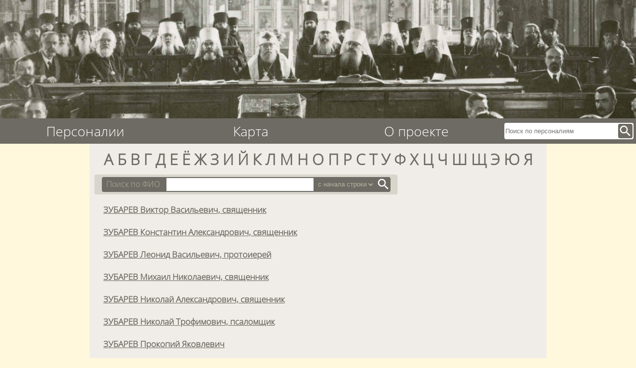

--- FILE ---
content_type: text/html;charset=UTF-8
request_url: http://nmbook.ru/persons?size=10&page=1046&searchtype=starts-with&startletter=
body_size: 13104
content:
<html>
<head>
<title>Новомученики-Персоналии</title>
<meta name="description" content="Биографии новомучеников и исповедников, пострадавших в годы гонений на Русскую Православную Церковь в XXв." />
<meta charset="utf-8"/>
<meta name="robots" content="index, follow">
<meta name="viewport" content="width=device-width"/>
<link href="/styles/reset.css" rel="stylesheet">
<link href="/styles/style.css" rel="stylesheet">
<link href="https://fonts.googleapis.com/icon?family=Material+Icons" rel="stylesheet">


</head>

<body>
	<a href="/"><div class="img"></div></a>
	<!--было: <a href="/"><img th:src="@{/img/N1.JPG}" alt="Новомученики" width="100%" ></a> -->
	
	<nav class="site-navigation">
		<div class="menu">
			<ul>
				<li>
				<a href="/persons">Персоналии </a>
				</li>
				<li>
					<a href="/">Карта</a>
				</li>
				<li>
					<a href="/about">О проекте</a>
				</li>
			</ul>
		</div>	
		
		<div class="search-box">
			<form action="/search">
				<input name="q" placeholder="Поиск по персоналиям"> 
				<button type="submit"><span class="material-icons md-29 white">search</span></button>
			</form>
		</div>
		
		<div class="clear-float"></div>
	</nav>	

	<div class="content">

 <div class="in-content">
	<div class="azbyka">
		<ul>
			
			
					<li style="display: inline">
					<a href="/persons?startletter=%D0%90" style="text-decoration: none;">А</a>
		</li>
			
			
					<li style="display: inline">
					<a href="/persons?startletter=%D0%91" style="text-decoration: none;">Б</a>
		</li>
			
			
					<li style="display: inline">
					<a href="/persons?startletter=%D0%92" style="text-decoration: none;">В</a>
		</li>
			
			
					<li style="display: inline">
					<a href="/persons?startletter=%D0%93" style="text-decoration: none;">Г</a>
		</li>
			
			
					<li style="display: inline">
					<a href="/persons?startletter=%D0%94" style="text-decoration: none;">Д</a>
		</li>
			
			
					<li style="display: inline">
					<a href="/persons?startletter=%D0%95" style="text-decoration: none;">Е</a>
		</li>
			
			
					<li style="display: inline">
					<a href="/persons?startletter=%D0%81" style="text-decoration: none;">Ё</a>
		</li>
			
			
					<li style="display: inline">
					<a href="/persons?startletter=%D0%96" style="text-decoration: none;">Ж</a>
		</li>
			
			
					<li style="display: inline">
					<a href="/persons?startletter=%D0%97" style="text-decoration: none;">З</a>
		</li>
			
			
					<li style="display: inline">
					<a href="/persons?startletter=%D0%98" style="text-decoration: none;">И</a>
		</li>
			
			
					<li style="display: inline">
					<a href="/persons?startletter=%D0%99" style="text-decoration: none;">Й</a>
		</li>
			
			
					<li style="display: inline">
					<a href="/persons?startletter=%D0%9A" style="text-decoration: none;">К</a>
		</li>
			
			
					<li style="display: inline">
					<a href="/persons?startletter=%D0%9B" style="text-decoration: none;">Л</a>
		</li>
			
			
					<li style="display: inline">
					<a href="/persons?startletter=%D0%9C" style="text-decoration: none;">М</a>
		</li>
			
			
					<li style="display: inline">
					<a href="/persons?startletter=%D0%9D" style="text-decoration: none;">Н</a>
		</li>
			
			
					<li style="display: inline">
					<a href="/persons?startletter=%D0%9E" style="text-decoration: none;">О</a>
		</li>
			
			
					<li style="display: inline">
					<a href="/persons?startletter=%D0%9F" style="text-decoration: none;">П</a>
		</li>
			
			
					<li style="display: inline">
					<a href="/persons?startletter=%D0%A0" style="text-decoration: none;">Р</a>
		</li>
			
			
					<li style="display: inline">
					<a href="/persons?startletter=%D0%A1" style="text-decoration: none;">С</a>
		</li>
			
			
					<li style="display: inline">
					<a href="/persons?startletter=%D0%A2" style="text-decoration: none;">Т</a>
		</li>
			
			
					<li style="display: inline">
					<a href="/persons?startletter=%D0%A3" style="text-decoration: none;">У</a>
		</li>
			
			
					<li style="display: inline">
					<a href="/persons?startletter=%D0%A4" style="text-decoration: none;">Ф</a>
		</li>
			
			
					<li style="display: inline">
					<a href="/persons?startletter=%D0%A5" style="text-decoration: none;">Х</a>
		</li>
			
			
					<li style="display: inline">
					<a href="/persons?startletter=%D0%A6" style="text-decoration: none;">Ц</a>
		</li>
			
			
					<li style="display: inline">
					<a href="/persons?startletter=%D0%A7" style="text-decoration: none;">Ч</a>
		</li>
			
			
					<li style="display: inline">
					<a href="/persons?startletter=%D0%A8" style="text-decoration: none;">Ш</a>
		</li>
			
			
					<li style="display: inline">
					<a href="/persons?startletter=%D0%A9" style="text-decoration: none;">Щ</a>
		</li>
			
			
					<li style="display: inline">
					<a href="/persons?startletter=%D0%AD" style="text-decoration: none;">Э</a>
		</li>
			
			
					<li style="display: inline">
					<a href="/persons?startletter=%D0%AE" style="text-decoration: none;">Ю</a>
		</li>
			
			
					<li style="display: inline">
					<a href="/persons?startletter=%D0%AF" style="text-decoration: none;">Я</a>
		</li>
		</ul>
	</div>
	
	<form class="person-search" action="/persons">
		<label for="FIOsearch"> Поиск по ФИО </label>
		<input type="search" name="startletter" id="FIOsearch" value="">
		<select name="searchtype" >
			<option value="starts-with">с начала строки</option>
			<option value="contains">по подстроке</option>
		</select>
		
	<!--	<input type="submit" value="Поиск"> -->
		<button type="submit">
			<span class="material-icons md-29 white">search</span>
		</button>
	</form>
	
	<ul class="fio-results">
		<li class="search_result">
			<a class="result-header" href="/persons/10455">ЗУБАРЕВ Виктор Васильевич, священник</a>			
		</li>
	</ul>
	
	<ul class="fio-results">
		<li class="search_result">
			<a class="result-header" href="/persons/10456">ЗУБАРЕВ Константин Александрович, священник</a>			
		</li>
	</ul>
	
	<ul class="fio-results">
		<li class="search_result">
			<a class="result-header" href="/persons/10457">ЗУБАРЕВ Леонид Васильевич, протоиерей</a>			
		</li>
	</ul>
	
	<ul class="fio-results">
		<li class="search_result">
			<a class="result-header" href="/persons/10458">ЗУБАРЕВ Михаил Николаевич, священник</a>			
		</li>
	</ul>
	
	<ul class="fio-results">
		<li class="search_result">
			<a class="result-header" href="/persons/10459">ЗУБАРЕВ Николай Александрович, священник</a>			
		</li>
	</ul>
	
	<ul class="fio-results">
		<li class="search_result">
			<a class="result-header" href="/persons/10460">ЗУБАРЕВ Николай Трофимович, псаломщик</a>			
		</li>
	</ul>
	
	<ul class="fio-results">
		<li class="search_result">
			<a class="result-header" href="/persons/10461">ЗУБАРЕВ Прокопий Яковлевич</a>			
		</li>
	</ul>
	
	<ul class="fio-results">
		<li class="search_result">
			<a class="result-header" href="/persons/10462">ЗУБАРЕВ Федор Капитонович, протоиерей</a>			
		</li>
	</ul>
	
	<ul class="fio-results">
		<li class="search_result">
			<a class="result-header" href="/persons/10463">ЗУБАРЕВ Яков Гаврилович, псаломщик</a>			
		</li>
	</ul>
	
	<ul class="fio-results">
		<li class="search_result">
			<a class="result-header" href="/persons/10464">ЗУБАРЕВА Ксения Яковлевна, монахиня</a>			
		</li>
	</ul>
	
	<div class="pages">
		<div 
		class="pagination">
			<a href="/persons?size=10&amp;page=1&amp;searchtype=starts-with&amp;startletter=">1</a>
		</div>
		<div 
		class="pagination">
			<a href="/persons?size=10&amp;page=2&amp;searchtype=starts-with&amp;startletter=">2</a>
		</div>
		<div 
		class="pagination">
			<a href="/persons?size=10&amp;page=3&amp;searchtype=starts-with&amp;startletter=">3</a>
		</div>
		<div 
		class="pagination">
			<a href="/persons?size=10&amp;page=4&amp;searchtype=starts-with&amp;startletter=">4</a>
		</div>
		<div 
		class="pagination">
			<a href="/persons?size=10&amp;page=5&amp;searchtype=starts-with&amp;startletter=">5</a>
		</div>
		<div 
		class="pagination">
			<a href="/persons?size=10&amp;page=6&amp;searchtype=starts-with&amp;startletter=">6</a>
		</div>
		<div 
		class="pagination">
			<a href="/persons?size=10&amp;page=7&amp;searchtype=starts-with&amp;startletter=">7</a>
		</div>
		<div 
		class="pagination">
			<a href="/persons?size=10&amp;page=8&amp;searchtype=starts-with&amp;startletter=">8</a>
		</div>
		<div 
		class="pagination">
			<a href="/persons?size=10&amp;page=9&amp;searchtype=starts-with&amp;startletter=">9</a>
		</div>
		<div 
		class="pagination">
			<a href="/persons?size=10&amp;page=10&amp;searchtype=starts-with&amp;startletter=">10</a>
		</div>
		<div 
		class="pagination">
			<a href="/persons?size=10&amp;page=11&amp;searchtype=starts-with&amp;startletter=">11</a>
		</div>
		<div 
		class="pagination">
			<a href="/persons?size=10&amp;page=12&amp;searchtype=starts-with&amp;startletter=">12</a>
		</div>
		<div 
		class="pagination">
			<a href="/persons?size=10&amp;page=13&amp;searchtype=starts-with&amp;startletter=">13</a>
		</div>
		<div 
		class="pagination">
			<a href="/persons?size=10&amp;page=14&amp;searchtype=starts-with&amp;startletter=">14</a>
		</div>
		<div 
		class="pagination">
			<a href="/persons?size=10&amp;page=15&amp;searchtype=starts-with&amp;startletter=">15</a>
		</div>
		<div 
		class="pagination">
			<a href="/persons?size=10&amp;page=16&amp;searchtype=starts-with&amp;startletter=">16</a>
		</div>
		<div 
		class="pagination">
			<a href="/persons?size=10&amp;page=17&amp;searchtype=starts-with&amp;startletter=">17</a>
		</div>
		<div 
		class="pagination">
			<a href="/persons?size=10&amp;page=18&amp;searchtype=starts-with&amp;startletter=">18</a>
		</div>
		<div 
		class="pagination">
			<a href="/persons?size=10&amp;page=19&amp;searchtype=starts-with&amp;startletter=">19</a>
		</div>
		<div 
		class="pagination">
			<a href="/persons?size=10&amp;page=20&amp;searchtype=starts-with&amp;startletter=">20</a>
		</div>
		<div 
		class="pagination">
			<a href="/persons?size=10&amp;page=21&amp;searchtype=starts-with&amp;startletter=">21</a>
		</div>
		<div 
		class="pagination">
			<a href="/persons?size=10&amp;page=22&amp;searchtype=starts-with&amp;startletter=">22</a>
		</div>
		<div 
		class="pagination">
			<a href="/persons?size=10&amp;page=23&amp;searchtype=starts-with&amp;startletter=">23</a>
		</div>
		<div 
		class="pagination">
			<a href="/persons?size=10&amp;page=24&amp;searchtype=starts-with&amp;startletter=">24</a>
		</div>
		<div 
		class="pagination">
			<a href="/persons?size=10&amp;page=25&amp;searchtype=starts-with&amp;startletter=">25</a>
		</div>
		<div 
		class="pagination">
			<a href="/persons?size=10&amp;page=26&amp;searchtype=starts-with&amp;startletter=">26</a>
		</div>
		<div 
		class="pagination">
			<a href="/persons?size=10&amp;page=27&amp;searchtype=starts-with&amp;startletter=">27</a>
		</div>
		<div 
		class="pagination">
			<a href="/persons?size=10&amp;page=28&amp;searchtype=starts-with&amp;startletter=">28</a>
		</div>
		<div 
		class="pagination">
			<a href="/persons?size=10&amp;page=29&amp;searchtype=starts-with&amp;startletter=">29</a>
		</div>
		<div 
		class="pagination">
			<a href="/persons?size=10&amp;page=30&amp;searchtype=starts-with&amp;startletter=">30</a>
		</div>
		<div 
		class="pagination">
			<a href="/persons?size=10&amp;page=31&amp;searchtype=starts-with&amp;startletter=">31</a>
		</div>
		<div 
		class="pagination">
			<a href="/persons?size=10&amp;page=32&amp;searchtype=starts-with&amp;startletter=">32</a>
		</div>
		<div 
		class="pagination">
			<a href="/persons?size=10&amp;page=33&amp;searchtype=starts-with&amp;startletter=">33</a>
		</div>
		<div 
		class="pagination">
			<a href="/persons?size=10&amp;page=34&amp;searchtype=starts-with&amp;startletter=">34</a>
		</div>
		<div 
		class="pagination">
			<a href="/persons?size=10&amp;page=35&amp;searchtype=starts-with&amp;startletter=">35</a>
		</div>
		<div 
		class="pagination">
			<a href="/persons?size=10&amp;page=36&amp;searchtype=starts-with&amp;startletter=">36</a>
		</div>
		<div 
		class="pagination">
			<a href="/persons?size=10&amp;page=37&amp;searchtype=starts-with&amp;startletter=">37</a>
		</div>
		<div 
		class="pagination">
			<a href="/persons?size=10&amp;page=38&amp;searchtype=starts-with&amp;startletter=">38</a>
		</div>
		<div 
		class="pagination">
			<a href="/persons?size=10&amp;page=39&amp;searchtype=starts-with&amp;startletter=">39</a>
		</div>
		<div 
		class="pagination">
			<a href="/persons?size=10&amp;page=40&amp;searchtype=starts-with&amp;startletter=">40</a>
		</div>
		<div 
		class="pagination">
			<a href="/persons?size=10&amp;page=41&amp;searchtype=starts-with&amp;startletter=">41</a>
		</div>
		<div 
		class="pagination">
			<a href="/persons?size=10&amp;page=42&amp;searchtype=starts-with&amp;startletter=">42</a>
		</div>
		<div 
		class="pagination">
			<a href="/persons?size=10&amp;page=43&amp;searchtype=starts-with&amp;startletter=">43</a>
		</div>
		<div 
		class="pagination">
			<a href="/persons?size=10&amp;page=44&amp;searchtype=starts-with&amp;startletter=">44</a>
		</div>
		<div 
		class="pagination">
			<a href="/persons?size=10&amp;page=45&amp;searchtype=starts-with&amp;startletter=">45</a>
		</div>
		<div 
		class="pagination">
			<a href="/persons?size=10&amp;page=46&amp;searchtype=starts-with&amp;startletter=">46</a>
		</div>
		<div 
		class="pagination">
			<a href="/persons?size=10&amp;page=47&amp;searchtype=starts-with&amp;startletter=">47</a>
		</div>
		<div 
		class="pagination">
			<a href="/persons?size=10&amp;page=48&amp;searchtype=starts-with&amp;startletter=">48</a>
		</div>
		<div 
		class="pagination">
			<a href="/persons?size=10&amp;page=49&amp;searchtype=starts-with&amp;startletter=">49</a>
		</div>
		<div 
		class="pagination">
			<a href="/persons?size=10&amp;page=50&amp;searchtype=starts-with&amp;startletter=">50</a>
		</div>
		<div 
		class="pagination">
			<a href="/persons?size=10&amp;page=51&amp;searchtype=starts-with&amp;startletter=">51</a>
		</div>
		<div 
		class="pagination">
			<a href="/persons?size=10&amp;page=52&amp;searchtype=starts-with&amp;startletter=">52</a>
		</div>
		<div 
		class="pagination">
			<a href="/persons?size=10&amp;page=53&amp;searchtype=starts-with&amp;startletter=">53</a>
		</div>
		<div 
		class="pagination">
			<a href="/persons?size=10&amp;page=54&amp;searchtype=starts-with&amp;startletter=">54</a>
		</div>
		<div 
		class="pagination">
			<a href="/persons?size=10&amp;page=55&amp;searchtype=starts-with&amp;startletter=">55</a>
		</div>
		<div 
		class="pagination">
			<a href="/persons?size=10&amp;page=56&amp;searchtype=starts-with&amp;startletter=">56</a>
		</div>
		<div 
		class="pagination">
			<a href="/persons?size=10&amp;page=57&amp;searchtype=starts-with&amp;startletter=">57</a>
		</div>
		<div 
		class="pagination">
			<a href="/persons?size=10&amp;page=58&amp;searchtype=starts-with&amp;startletter=">58</a>
		</div>
		<div 
		class="pagination">
			<a href="/persons?size=10&amp;page=59&amp;searchtype=starts-with&amp;startletter=">59</a>
		</div>
		<div 
		class="pagination">
			<a href="/persons?size=10&amp;page=60&amp;searchtype=starts-with&amp;startletter=">60</a>
		</div>
		<div 
		class="pagination">
			<a href="/persons?size=10&amp;page=61&amp;searchtype=starts-with&amp;startletter=">61</a>
		</div>
		<div 
		class="pagination">
			<a href="/persons?size=10&amp;page=62&amp;searchtype=starts-with&amp;startletter=">62</a>
		</div>
		<div 
		class="pagination">
			<a href="/persons?size=10&amp;page=63&amp;searchtype=starts-with&amp;startletter=">63</a>
		</div>
		<div 
		class="pagination">
			<a href="/persons?size=10&amp;page=64&amp;searchtype=starts-with&amp;startletter=">64</a>
		</div>
		<div 
		class="pagination">
			<a href="/persons?size=10&amp;page=65&amp;searchtype=starts-with&amp;startletter=">65</a>
		</div>
		<div 
		class="pagination">
			<a href="/persons?size=10&amp;page=66&amp;searchtype=starts-with&amp;startletter=">66</a>
		</div>
		<div 
		class="pagination">
			<a href="/persons?size=10&amp;page=67&amp;searchtype=starts-with&amp;startletter=">67</a>
		</div>
		<div 
		class="pagination">
			<a href="/persons?size=10&amp;page=68&amp;searchtype=starts-with&amp;startletter=">68</a>
		</div>
		<div 
		class="pagination">
			<a href="/persons?size=10&amp;page=69&amp;searchtype=starts-with&amp;startletter=">69</a>
		</div>
		<div 
		class="pagination">
			<a href="/persons?size=10&amp;page=70&amp;searchtype=starts-with&amp;startletter=">70</a>
		</div>
		<div 
		class="pagination">
			<a href="/persons?size=10&amp;page=71&amp;searchtype=starts-with&amp;startletter=">71</a>
		</div>
		<div 
		class="pagination">
			<a href="/persons?size=10&amp;page=72&amp;searchtype=starts-with&amp;startletter=">72</a>
		</div>
		<div 
		class="pagination">
			<a href="/persons?size=10&amp;page=73&amp;searchtype=starts-with&amp;startletter=">73</a>
		</div>
		<div 
		class="pagination">
			<a href="/persons?size=10&amp;page=74&amp;searchtype=starts-with&amp;startletter=">74</a>
		</div>
		<div 
		class="pagination">
			<a href="/persons?size=10&amp;page=75&amp;searchtype=starts-with&amp;startletter=">75</a>
		</div>
		<div 
		class="pagination">
			<a href="/persons?size=10&amp;page=76&amp;searchtype=starts-with&amp;startletter=">76</a>
		</div>
		<div 
		class="pagination">
			<a href="/persons?size=10&amp;page=77&amp;searchtype=starts-with&amp;startletter=">77</a>
		</div>
		<div 
		class="pagination">
			<a href="/persons?size=10&amp;page=78&amp;searchtype=starts-with&amp;startletter=">78</a>
		</div>
		<div 
		class="pagination">
			<a href="/persons?size=10&amp;page=79&amp;searchtype=starts-with&amp;startletter=">79</a>
		</div>
		<div 
		class="pagination">
			<a href="/persons?size=10&amp;page=80&amp;searchtype=starts-with&amp;startletter=">80</a>
		</div>
		<div 
		class="pagination">
			<a href="/persons?size=10&amp;page=81&amp;searchtype=starts-with&amp;startletter=">81</a>
		</div>
		<div 
		class="pagination">
			<a href="/persons?size=10&amp;page=82&amp;searchtype=starts-with&amp;startletter=">82</a>
		</div>
		<div 
		class="pagination">
			<a href="/persons?size=10&amp;page=83&amp;searchtype=starts-with&amp;startletter=">83</a>
		</div>
		<div 
		class="pagination">
			<a href="/persons?size=10&amp;page=84&amp;searchtype=starts-with&amp;startletter=">84</a>
		</div>
		<div 
		class="pagination">
			<a href="/persons?size=10&amp;page=85&amp;searchtype=starts-with&amp;startletter=">85</a>
		</div>
		<div 
		class="pagination">
			<a href="/persons?size=10&amp;page=86&amp;searchtype=starts-with&amp;startletter=">86</a>
		</div>
		<div 
		class="pagination">
			<a href="/persons?size=10&amp;page=87&amp;searchtype=starts-with&amp;startletter=">87</a>
		</div>
		<div 
		class="pagination">
			<a href="/persons?size=10&amp;page=88&amp;searchtype=starts-with&amp;startletter=">88</a>
		</div>
		<div 
		class="pagination">
			<a href="/persons?size=10&amp;page=89&amp;searchtype=starts-with&amp;startletter=">89</a>
		</div>
		<div 
		class="pagination">
			<a href="/persons?size=10&amp;page=90&amp;searchtype=starts-with&amp;startletter=">90</a>
		</div>
		<div 
		class="pagination">
			<a href="/persons?size=10&amp;page=91&amp;searchtype=starts-with&amp;startletter=">91</a>
		</div>
		<div 
		class="pagination">
			<a href="/persons?size=10&amp;page=92&amp;searchtype=starts-with&amp;startletter=">92</a>
		</div>
		<div 
		class="pagination">
			<a href="/persons?size=10&amp;page=93&amp;searchtype=starts-with&amp;startletter=">93</a>
		</div>
		<div 
		class="pagination">
			<a href="/persons?size=10&amp;page=94&amp;searchtype=starts-with&amp;startletter=">94</a>
		</div>
		<div 
		class="pagination">
			<a href="/persons?size=10&amp;page=95&amp;searchtype=starts-with&amp;startletter=">95</a>
		</div>
		<div 
		class="pagination">
			<a href="/persons?size=10&amp;page=96&amp;searchtype=starts-with&amp;startletter=">96</a>
		</div>
		<div 
		class="pagination">
			<a href="/persons?size=10&amp;page=97&amp;searchtype=starts-with&amp;startletter=">97</a>
		</div>
		<div 
		class="pagination">
			<a href="/persons?size=10&amp;page=98&amp;searchtype=starts-with&amp;startletter=">98</a>
		</div>
		<div 
		class="pagination">
			<a href="/persons?size=10&amp;page=99&amp;searchtype=starts-with&amp;startletter=">99</a>
		</div>
		<div 
		class="pagination">
			<a href="/persons?size=10&amp;page=100&amp;searchtype=starts-with&amp;startletter=">100</a>
		</div>
		<div 
		class="pagination">
			<a href="/persons?size=10&amp;page=101&amp;searchtype=starts-with&amp;startletter=">101</a>
		</div>
		<div 
		class="pagination">
			<a href="/persons?size=10&amp;page=102&amp;searchtype=starts-with&amp;startletter=">102</a>
		</div>
		<div 
		class="pagination">
			<a href="/persons?size=10&amp;page=103&amp;searchtype=starts-with&amp;startletter=">103</a>
		</div>
		<div 
		class="pagination">
			<a href="/persons?size=10&amp;page=104&amp;searchtype=starts-with&amp;startletter=">104</a>
		</div>
		<div 
		class="pagination">
			<a href="/persons?size=10&amp;page=105&amp;searchtype=starts-with&amp;startletter=">105</a>
		</div>
		<div 
		class="pagination">
			<a href="/persons?size=10&amp;page=106&amp;searchtype=starts-with&amp;startletter=">106</a>
		</div>
		<div 
		class="pagination">
			<a href="/persons?size=10&amp;page=107&amp;searchtype=starts-with&amp;startletter=">107</a>
		</div>
		<div 
		class="pagination">
			<a href="/persons?size=10&amp;page=108&amp;searchtype=starts-with&amp;startletter=">108</a>
		</div>
		<div 
		class="pagination">
			<a href="/persons?size=10&amp;page=109&amp;searchtype=starts-with&amp;startletter=">109</a>
		</div>
		<div 
		class="pagination">
			<a href="/persons?size=10&amp;page=110&amp;searchtype=starts-with&amp;startletter=">110</a>
		</div>
		<div 
		class="pagination">
			<a href="/persons?size=10&amp;page=111&amp;searchtype=starts-with&amp;startletter=">111</a>
		</div>
		<div 
		class="pagination">
			<a href="/persons?size=10&amp;page=112&amp;searchtype=starts-with&amp;startletter=">112</a>
		</div>
		<div 
		class="pagination">
			<a href="/persons?size=10&amp;page=113&amp;searchtype=starts-with&amp;startletter=">113</a>
		</div>
		<div 
		class="pagination">
			<a href="/persons?size=10&amp;page=114&amp;searchtype=starts-with&amp;startletter=">114</a>
		</div>
		<div 
		class="pagination">
			<a href="/persons?size=10&amp;page=115&amp;searchtype=starts-with&amp;startletter=">115</a>
		</div>
		<div 
		class="pagination">
			<a href="/persons?size=10&amp;page=116&amp;searchtype=starts-with&amp;startletter=">116</a>
		</div>
		<div 
		class="pagination">
			<a href="/persons?size=10&amp;page=117&amp;searchtype=starts-with&amp;startletter=">117</a>
		</div>
		<div 
		class="pagination">
			<a href="/persons?size=10&amp;page=118&amp;searchtype=starts-with&amp;startletter=">118</a>
		</div>
		<div 
		class="pagination">
			<a href="/persons?size=10&amp;page=119&amp;searchtype=starts-with&amp;startletter=">119</a>
		</div>
		<div 
		class="pagination">
			<a href="/persons?size=10&amp;page=120&amp;searchtype=starts-with&amp;startletter=">120</a>
		</div>
		<div 
		class="pagination">
			<a href="/persons?size=10&amp;page=121&amp;searchtype=starts-with&amp;startletter=">121</a>
		</div>
		<div 
		class="pagination">
			<a href="/persons?size=10&amp;page=122&amp;searchtype=starts-with&amp;startletter=">122</a>
		</div>
		<div 
		class="pagination">
			<a href="/persons?size=10&amp;page=123&amp;searchtype=starts-with&amp;startletter=">123</a>
		</div>
		<div 
		class="pagination">
			<a href="/persons?size=10&amp;page=124&amp;searchtype=starts-with&amp;startletter=">124</a>
		</div>
		<div 
		class="pagination">
			<a href="/persons?size=10&amp;page=125&amp;searchtype=starts-with&amp;startletter=">125</a>
		</div>
		<div 
		class="pagination">
			<a href="/persons?size=10&amp;page=126&amp;searchtype=starts-with&amp;startletter=">126</a>
		</div>
		<div 
		class="pagination">
			<a href="/persons?size=10&amp;page=127&amp;searchtype=starts-with&amp;startletter=">127</a>
		</div>
		<div 
		class="pagination">
			<a href="/persons?size=10&amp;page=128&amp;searchtype=starts-with&amp;startletter=">128</a>
		</div>
		<div 
		class="pagination">
			<a href="/persons?size=10&amp;page=129&amp;searchtype=starts-with&amp;startletter=">129</a>
		</div>
		<div 
		class="pagination">
			<a href="/persons?size=10&amp;page=130&amp;searchtype=starts-with&amp;startletter=">130</a>
		</div>
		<div 
		class="pagination">
			<a href="/persons?size=10&amp;page=131&amp;searchtype=starts-with&amp;startletter=">131</a>
		</div>
		<div 
		class="pagination">
			<a href="/persons?size=10&amp;page=132&amp;searchtype=starts-with&amp;startletter=">132</a>
		</div>
		<div 
		class="pagination">
			<a href="/persons?size=10&amp;page=133&amp;searchtype=starts-with&amp;startletter=">133</a>
		</div>
		<div 
		class="pagination">
			<a href="/persons?size=10&amp;page=134&amp;searchtype=starts-with&amp;startletter=">134</a>
		</div>
		<div 
		class="pagination">
			<a href="/persons?size=10&amp;page=135&amp;searchtype=starts-with&amp;startletter=">135</a>
		</div>
		<div 
		class="pagination">
			<a href="/persons?size=10&amp;page=136&amp;searchtype=starts-with&amp;startletter=">136</a>
		</div>
		<div 
		class="pagination">
			<a href="/persons?size=10&amp;page=137&amp;searchtype=starts-with&amp;startletter=">137</a>
		</div>
		<div 
		class="pagination">
			<a href="/persons?size=10&amp;page=138&amp;searchtype=starts-with&amp;startletter=">138</a>
		</div>
		<div 
		class="pagination">
			<a href="/persons?size=10&amp;page=139&amp;searchtype=starts-with&amp;startletter=">139</a>
		</div>
		<div 
		class="pagination">
			<a href="/persons?size=10&amp;page=140&amp;searchtype=starts-with&amp;startletter=">140</a>
		</div>
		<div 
		class="pagination">
			<a href="/persons?size=10&amp;page=141&amp;searchtype=starts-with&amp;startletter=">141</a>
		</div>
		<div 
		class="pagination">
			<a href="/persons?size=10&amp;page=142&amp;searchtype=starts-with&amp;startletter=">142</a>
		</div>
		<div 
		class="pagination">
			<a href="/persons?size=10&amp;page=143&amp;searchtype=starts-with&amp;startletter=">143</a>
		</div>
		<div 
		class="pagination">
			<a href="/persons?size=10&amp;page=144&amp;searchtype=starts-with&amp;startletter=">144</a>
		</div>
		<div 
		class="pagination">
			<a href="/persons?size=10&amp;page=145&amp;searchtype=starts-with&amp;startletter=">145</a>
		</div>
		<div 
		class="pagination">
			<a href="/persons?size=10&amp;page=146&amp;searchtype=starts-with&amp;startletter=">146</a>
		</div>
		<div 
		class="pagination">
			<a href="/persons?size=10&amp;page=147&amp;searchtype=starts-with&amp;startletter=">147</a>
		</div>
		<div 
		class="pagination">
			<a href="/persons?size=10&amp;page=148&amp;searchtype=starts-with&amp;startletter=">148</a>
		</div>
		<div 
		class="pagination">
			<a href="/persons?size=10&amp;page=149&amp;searchtype=starts-with&amp;startletter=">149</a>
		</div>
		<div 
		class="pagination">
			<a href="/persons?size=10&amp;page=150&amp;searchtype=starts-with&amp;startletter=">150</a>
		</div>
		<div 
		class="pagination">
			<a href="/persons?size=10&amp;page=151&amp;searchtype=starts-with&amp;startletter=">151</a>
		</div>
		<div 
		class="pagination">
			<a href="/persons?size=10&amp;page=152&amp;searchtype=starts-with&amp;startletter=">152</a>
		</div>
		<div 
		class="pagination">
			<a href="/persons?size=10&amp;page=153&amp;searchtype=starts-with&amp;startletter=">153</a>
		</div>
		<div 
		class="pagination">
			<a href="/persons?size=10&amp;page=154&amp;searchtype=starts-with&amp;startletter=">154</a>
		</div>
		<div 
		class="pagination">
			<a href="/persons?size=10&amp;page=155&amp;searchtype=starts-with&amp;startletter=">155</a>
		</div>
		<div 
		class="pagination">
			<a href="/persons?size=10&amp;page=156&amp;searchtype=starts-with&amp;startletter=">156</a>
		</div>
		<div 
		class="pagination">
			<a href="/persons?size=10&amp;page=157&amp;searchtype=starts-with&amp;startletter=">157</a>
		</div>
		<div 
		class="pagination">
			<a href="/persons?size=10&amp;page=158&amp;searchtype=starts-with&amp;startletter=">158</a>
		</div>
		<div 
		class="pagination">
			<a href="/persons?size=10&amp;page=159&amp;searchtype=starts-with&amp;startletter=">159</a>
		</div>
		<div 
		class="pagination">
			<a href="/persons?size=10&amp;page=160&amp;searchtype=starts-with&amp;startletter=">160</a>
		</div>
		<div 
		class="pagination">
			<a href="/persons?size=10&amp;page=161&amp;searchtype=starts-with&amp;startletter=">161</a>
		</div>
		<div 
		class="pagination">
			<a href="/persons?size=10&amp;page=162&amp;searchtype=starts-with&amp;startletter=">162</a>
		</div>
		<div 
		class="pagination">
			<a href="/persons?size=10&amp;page=163&amp;searchtype=starts-with&amp;startletter=">163</a>
		</div>
		<div 
		class="pagination">
			<a href="/persons?size=10&amp;page=164&amp;searchtype=starts-with&amp;startletter=">164</a>
		</div>
		<div 
		class="pagination">
			<a href="/persons?size=10&amp;page=165&amp;searchtype=starts-with&amp;startletter=">165</a>
		</div>
		<div 
		class="pagination">
			<a href="/persons?size=10&amp;page=166&amp;searchtype=starts-with&amp;startletter=">166</a>
		</div>
		<div 
		class="pagination">
			<a href="/persons?size=10&amp;page=167&amp;searchtype=starts-with&amp;startletter=">167</a>
		</div>
		<div 
		class="pagination">
			<a href="/persons?size=10&amp;page=168&amp;searchtype=starts-with&amp;startletter=">168</a>
		</div>
		<div 
		class="pagination">
			<a href="/persons?size=10&amp;page=169&amp;searchtype=starts-with&amp;startletter=">169</a>
		</div>
		<div 
		class="pagination">
			<a href="/persons?size=10&amp;page=170&amp;searchtype=starts-with&amp;startletter=">170</a>
		</div>
		<div 
		class="pagination">
			<a href="/persons?size=10&amp;page=171&amp;searchtype=starts-with&amp;startletter=">171</a>
		</div>
		<div 
		class="pagination">
			<a href="/persons?size=10&amp;page=172&amp;searchtype=starts-with&amp;startletter=">172</a>
		</div>
		<div 
		class="pagination">
			<a href="/persons?size=10&amp;page=173&amp;searchtype=starts-with&amp;startletter=">173</a>
		</div>
		<div 
		class="pagination">
			<a href="/persons?size=10&amp;page=174&amp;searchtype=starts-with&amp;startletter=">174</a>
		</div>
		<div 
		class="pagination">
			<a href="/persons?size=10&amp;page=175&amp;searchtype=starts-with&amp;startletter=">175</a>
		</div>
		<div 
		class="pagination">
			<a href="/persons?size=10&amp;page=176&amp;searchtype=starts-with&amp;startletter=">176</a>
		</div>
		<div 
		class="pagination">
			<a href="/persons?size=10&amp;page=177&amp;searchtype=starts-with&amp;startletter=">177</a>
		</div>
		<div 
		class="pagination">
			<a href="/persons?size=10&amp;page=178&amp;searchtype=starts-with&amp;startletter=">178</a>
		</div>
		<div 
		class="pagination">
			<a href="/persons?size=10&amp;page=179&amp;searchtype=starts-with&amp;startletter=">179</a>
		</div>
		<div 
		class="pagination">
			<a href="/persons?size=10&amp;page=180&amp;searchtype=starts-with&amp;startletter=">180</a>
		</div>
		<div 
		class="pagination">
			<a href="/persons?size=10&amp;page=181&amp;searchtype=starts-with&amp;startletter=">181</a>
		</div>
		<div 
		class="pagination">
			<a href="/persons?size=10&amp;page=182&amp;searchtype=starts-with&amp;startletter=">182</a>
		</div>
		<div 
		class="pagination">
			<a href="/persons?size=10&amp;page=183&amp;searchtype=starts-with&amp;startletter=">183</a>
		</div>
		<div 
		class="pagination">
			<a href="/persons?size=10&amp;page=184&amp;searchtype=starts-with&amp;startletter=">184</a>
		</div>
		<div 
		class="pagination">
			<a href="/persons?size=10&amp;page=185&amp;searchtype=starts-with&amp;startletter=">185</a>
		</div>
		<div 
		class="pagination">
			<a href="/persons?size=10&amp;page=186&amp;searchtype=starts-with&amp;startletter=">186</a>
		</div>
		<div 
		class="pagination">
			<a href="/persons?size=10&amp;page=187&amp;searchtype=starts-with&amp;startletter=">187</a>
		</div>
		<div 
		class="pagination">
			<a href="/persons?size=10&amp;page=188&amp;searchtype=starts-with&amp;startletter=">188</a>
		</div>
		<div 
		class="pagination">
			<a href="/persons?size=10&amp;page=189&amp;searchtype=starts-with&amp;startletter=">189</a>
		</div>
		<div 
		class="pagination">
			<a href="/persons?size=10&amp;page=190&amp;searchtype=starts-with&amp;startletter=">190</a>
		</div>
		<div 
		class="pagination">
			<a href="/persons?size=10&amp;page=191&amp;searchtype=starts-with&amp;startletter=">191</a>
		</div>
		<div 
		class="pagination">
			<a href="/persons?size=10&amp;page=192&amp;searchtype=starts-with&amp;startletter=">192</a>
		</div>
		<div 
		class="pagination">
			<a href="/persons?size=10&amp;page=193&amp;searchtype=starts-with&amp;startletter=">193</a>
		</div>
		<div 
		class="pagination">
			<a href="/persons?size=10&amp;page=194&amp;searchtype=starts-with&amp;startletter=">194</a>
		</div>
		<div 
		class="pagination">
			<a href="/persons?size=10&amp;page=195&amp;searchtype=starts-with&amp;startletter=">195</a>
		</div>
		<div 
		class="pagination">
			<a href="/persons?size=10&amp;page=196&amp;searchtype=starts-with&amp;startletter=">196</a>
		</div>
		<div 
		class="pagination">
			<a href="/persons?size=10&amp;page=197&amp;searchtype=starts-with&amp;startletter=">197</a>
		</div>
		<div 
		class="pagination">
			<a href="/persons?size=10&amp;page=198&amp;searchtype=starts-with&amp;startletter=">198</a>
		</div>
		<div 
		class="pagination">
			<a href="/persons?size=10&amp;page=199&amp;searchtype=starts-with&amp;startletter=">199</a>
		</div>
		<div 
		class="pagination">
			<a href="/persons?size=10&amp;page=200&amp;searchtype=starts-with&amp;startletter=">200</a>
		</div>
		<div 
		class="pagination">
			<a href="/persons?size=10&amp;page=201&amp;searchtype=starts-with&amp;startletter=">201</a>
		</div>
		<div 
		class="pagination">
			<a href="/persons?size=10&amp;page=202&amp;searchtype=starts-with&amp;startletter=">202</a>
		</div>
		<div 
		class="pagination">
			<a href="/persons?size=10&amp;page=203&amp;searchtype=starts-with&amp;startletter=">203</a>
		</div>
		<div 
		class="pagination">
			<a href="/persons?size=10&amp;page=204&amp;searchtype=starts-with&amp;startletter=">204</a>
		</div>
		<div 
		class="pagination">
			<a href="/persons?size=10&amp;page=205&amp;searchtype=starts-with&amp;startletter=">205</a>
		</div>
		<div 
		class="pagination">
			<a href="/persons?size=10&amp;page=206&amp;searchtype=starts-with&amp;startletter=">206</a>
		</div>
		<div 
		class="pagination">
			<a href="/persons?size=10&amp;page=207&amp;searchtype=starts-with&amp;startletter=">207</a>
		</div>
		<div 
		class="pagination">
			<a href="/persons?size=10&amp;page=208&amp;searchtype=starts-with&amp;startletter=">208</a>
		</div>
		<div 
		class="pagination">
			<a href="/persons?size=10&amp;page=209&amp;searchtype=starts-with&amp;startletter=">209</a>
		</div>
		<div 
		class="pagination">
			<a href="/persons?size=10&amp;page=210&amp;searchtype=starts-with&amp;startletter=">210</a>
		</div>
		<div 
		class="pagination">
			<a href="/persons?size=10&amp;page=211&amp;searchtype=starts-with&amp;startletter=">211</a>
		</div>
		<div 
		class="pagination">
			<a href="/persons?size=10&amp;page=212&amp;searchtype=starts-with&amp;startletter=">212</a>
		</div>
		<div 
		class="pagination">
			<a href="/persons?size=10&amp;page=213&amp;searchtype=starts-with&amp;startletter=">213</a>
		</div>
		<div 
		class="pagination">
			<a href="/persons?size=10&amp;page=214&amp;searchtype=starts-with&amp;startletter=">214</a>
		</div>
		<div 
		class="pagination">
			<a href="/persons?size=10&amp;page=215&amp;searchtype=starts-with&amp;startletter=">215</a>
		</div>
		<div 
		class="pagination">
			<a href="/persons?size=10&amp;page=216&amp;searchtype=starts-with&amp;startletter=">216</a>
		</div>
		<div 
		class="pagination">
			<a href="/persons?size=10&amp;page=217&amp;searchtype=starts-with&amp;startletter=">217</a>
		</div>
		<div 
		class="pagination">
			<a href="/persons?size=10&amp;page=218&amp;searchtype=starts-with&amp;startletter=">218</a>
		</div>
		<div 
		class="pagination">
			<a href="/persons?size=10&amp;page=219&amp;searchtype=starts-with&amp;startletter=">219</a>
		</div>
		<div 
		class="pagination">
			<a href="/persons?size=10&amp;page=220&amp;searchtype=starts-with&amp;startletter=">220</a>
		</div>
		<div 
		class="pagination">
			<a href="/persons?size=10&amp;page=221&amp;searchtype=starts-with&amp;startletter=">221</a>
		</div>
		<div 
		class="pagination">
			<a href="/persons?size=10&amp;page=222&amp;searchtype=starts-with&amp;startletter=">222</a>
		</div>
		<div 
		class="pagination">
			<a href="/persons?size=10&amp;page=223&amp;searchtype=starts-with&amp;startletter=">223</a>
		</div>
		<div 
		class="pagination">
			<a href="/persons?size=10&amp;page=224&amp;searchtype=starts-with&amp;startletter=">224</a>
		</div>
		<div 
		class="pagination">
			<a href="/persons?size=10&amp;page=225&amp;searchtype=starts-with&amp;startletter=">225</a>
		</div>
		<div 
		class="pagination">
			<a href="/persons?size=10&amp;page=226&amp;searchtype=starts-with&amp;startletter=">226</a>
		</div>
		<div 
		class="pagination">
			<a href="/persons?size=10&amp;page=227&amp;searchtype=starts-with&amp;startletter=">227</a>
		</div>
		<div 
		class="pagination">
			<a href="/persons?size=10&amp;page=228&amp;searchtype=starts-with&amp;startletter=">228</a>
		</div>
		<div 
		class="pagination">
			<a href="/persons?size=10&amp;page=229&amp;searchtype=starts-with&amp;startletter=">229</a>
		</div>
		<div 
		class="pagination">
			<a href="/persons?size=10&amp;page=230&amp;searchtype=starts-with&amp;startletter=">230</a>
		</div>
		<div 
		class="pagination">
			<a href="/persons?size=10&amp;page=231&amp;searchtype=starts-with&amp;startletter=">231</a>
		</div>
		<div 
		class="pagination">
			<a href="/persons?size=10&amp;page=232&amp;searchtype=starts-with&amp;startletter=">232</a>
		</div>
		<div 
		class="pagination">
			<a href="/persons?size=10&amp;page=233&amp;searchtype=starts-with&amp;startletter=">233</a>
		</div>
		<div 
		class="pagination">
			<a href="/persons?size=10&amp;page=234&amp;searchtype=starts-with&amp;startletter=">234</a>
		</div>
		<div 
		class="pagination">
			<a href="/persons?size=10&amp;page=235&amp;searchtype=starts-with&amp;startletter=">235</a>
		</div>
		<div 
		class="pagination">
			<a href="/persons?size=10&amp;page=236&amp;searchtype=starts-with&amp;startletter=">236</a>
		</div>
		<div 
		class="pagination">
			<a href="/persons?size=10&amp;page=237&amp;searchtype=starts-with&amp;startletter=">237</a>
		</div>
		<div 
		class="pagination">
			<a href="/persons?size=10&amp;page=238&amp;searchtype=starts-with&amp;startletter=">238</a>
		</div>
		<div 
		class="pagination">
			<a href="/persons?size=10&amp;page=239&amp;searchtype=starts-with&amp;startletter=">239</a>
		</div>
		<div 
		class="pagination">
			<a href="/persons?size=10&amp;page=240&amp;searchtype=starts-with&amp;startletter=">240</a>
		</div>
		<div 
		class="pagination">
			<a href="/persons?size=10&amp;page=241&amp;searchtype=starts-with&amp;startletter=">241</a>
		</div>
		<div 
		class="pagination">
			<a href="/persons?size=10&amp;page=242&amp;searchtype=starts-with&amp;startletter=">242</a>
		</div>
		<div 
		class="pagination">
			<a href="/persons?size=10&amp;page=243&amp;searchtype=starts-with&amp;startletter=">243</a>
		</div>
		<div 
		class="pagination">
			<a href="/persons?size=10&amp;page=244&amp;searchtype=starts-with&amp;startletter=">244</a>
		</div>
		<div 
		class="pagination">
			<a href="/persons?size=10&amp;page=245&amp;searchtype=starts-with&amp;startletter=">245</a>
		</div>
		<div 
		class="pagination">
			<a href="/persons?size=10&amp;page=246&amp;searchtype=starts-with&amp;startletter=">246</a>
		</div>
		<div 
		class="pagination">
			<a href="/persons?size=10&amp;page=247&amp;searchtype=starts-with&amp;startletter=">247</a>
		</div>
		<div 
		class="pagination">
			<a href="/persons?size=10&amp;page=248&amp;searchtype=starts-with&amp;startletter=">248</a>
		</div>
		<div 
		class="pagination">
			<a href="/persons?size=10&amp;page=249&amp;searchtype=starts-with&amp;startletter=">249</a>
		</div>
		<div 
		class="pagination">
			<a href="/persons?size=10&amp;page=250&amp;searchtype=starts-with&amp;startletter=">250</a>
		</div>
		<div 
		class="pagination">
			<a href="/persons?size=10&amp;page=251&amp;searchtype=starts-with&amp;startletter=">251</a>
		</div>
		<div 
		class="pagination">
			<a href="/persons?size=10&amp;page=252&amp;searchtype=starts-with&amp;startletter=">252</a>
		</div>
		<div 
		class="pagination">
			<a href="/persons?size=10&amp;page=253&amp;searchtype=starts-with&amp;startletter=">253</a>
		</div>
		<div 
		class="pagination">
			<a href="/persons?size=10&amp;page=254&amp;searchtype=starts-with&amp;startletter=">254</a>
		</div>
		<div 
		class="pagination">
			<a href="/persons?size=10&amp;page=255&amp;searchtype=starts-with&amp;startletter=">255</a>
		</div>
		<div 
		class="pagination">
			<a href="/persons?size=10&amp;page=256&amp;searchtype=starts-with&amp;startletter=">256</a>
		</div>
		<div 
		class="pagination">
			<a href="/persons?size=10&amp;page=257&amp;searchtype=starts-with&amp;startletter=">257</a>
		</div>
		<div 
		class="pagination">
			<a href="/persons?size=10&amp;page=258&amp;searchtype=starts-with&amp;startletter=">258</a>
		</div>
		<div 
		class="pagination">
			<a href="/persons?size=10&amp;page=259&amp;searchtype=starts-with&amp;startletter=">259</a>
		</div>
		<div 
		class="pagination">
			<a href="/persons?size=10&amp;page=260&amp;searchtype=starts-with&amp;startletter=">260</a>
		</div>
		<div 
		class="pagination">
			<a href="/persons?size=10&amp;page=261&amp;searchtype=starts-with&amp;startletter=">261</a>
		</div>
		<div 
		class="pagination">
			<a href="/persons?size=10&amp;page=262&amp;searchtype=starts-with&amp;startletter=">262</a>
		</div>
		<div 
		class="pagination">
			<a href="/persons?size=10&amp;page=263&amp;searchtype=starts-with&amp;startletter=">263</a>
		</div>
		<div 
		class="pagination">
			<a href="/persons?size=10&amp;page=264&amp;searchtype=starts-with&amp;startletter=">264</a>
		</div>
		<div 
		class="pagination">
			<a href="/persons?size=10&amp;page=265&amp;searchtype=starts-with&amp;startletter=">265</a>
		</div>
		<div 
		class="pagination">
			<a href="/persons?size=10&amp;page=266&amp;searchtype=starts-with&amp;startletter=">266</a>
		</div>
		<div 
		class="pagination">
			<a href="/persons?size=10&amp;page=267&amp;searchtype=starts-with&amp;startletter=">267</a>
		</div>
		<div 
		class="pagination">
			<a href="/persons?size=10&amp;page=268&amp;searchtype=starts-with&amp;startletter=">268</a>
		</div>
		<div 
		class="pagination">
			<a href="/persons?size=10&amp;page=269&amp;searchtype=starts-with&amp;startletter=">269</a>
		</div>
		<div 
		class="pagination">
			<a href="/persons?size=10&amp;page=270&amp;searchtype=starts-with&amp;startletter=">270</a>
		</div>
		<div 
		class="pagination">
			<a href="/persons?size=10&amp;page=271&amp;searchtype=starts-with&amp;startletter=">271</a>
		</div>
		<div 
		class="pagination">
			<a href="/persons?size=10&amp;page=272&amp;searchtype=starts-with&amp;startletter=">272</a>
		</div>
		<div 
		class="pagination">
			<a href="/persons?size=10&amp;page=273&amp;searchtype=starts-with&amp;startletter=">273</a>
		</div>
		<div 
		class="pagination">
			<a href="/persons?size=10&amp;page=274&amp;searchtype=starts-with&amp;startletter=">274</a>
		</div>
		<div 
		class="pagination">
			<a href="/persons?size=10&amp;page=275&amp;searchtype=starts-with&amp;startletter=">275</a>
		</div>
		<div 
		class="pagination">
			<a href="/persons?size=10&amp;page=276&amp;searchtype=starts-with&amp;startletter=">276</a>
		</div>
		<div 
		class="pagination">
			<a href="/persons?size=10&amp;page=277&amp;searchtype=starts-with&amp;startletter=">277</a>
		</div>
		<div 
		class="pagination">
			<a href="/persons?size=10&amp;page=278&amp;searchtype=starts-with&amp;startletter=">278</a>
		</div>
		<div 
		class="pagination">
			<a href="/persons?size=10&amp;page=279&amp;searchtype=starts-with&amp;startletter=">279</a>
		</div>
		<div 
		class="pagination">
			<a href="/persons?size=10&amp;page=280&amp;searchtype=starts-with&amp;startletter=">280</a>
		</div>
		<div 
		class="pagination">
			<a href="/persons?size=10&amp;page=281&amp;searchtype=starts-with&amp;startletter=">281</a>
		</div>
		<div 
		class="pagination">
			<a href="/persons?size=10&amp;page=282&amp;searchtype=starts-with&amp;startletter=">282</a>
		</div>
		<div 
		class="pagination">
			<a href="/persons?size=10&amp;page=283&amp;searchtype=starts-with&amp;startletter=">283</a>
		</div>
		<div 
		class="pagination">
			<a href="/persons?size=10&amp;page=284&amp;searchtype=starts-with&amp;startletter=">284</a>
		</div>
		<div 
		class="pagination">
			<a href="/persons?size=10&amp;page=285&amp;searchtype=starts-with&amp;startletter=">285</a>
		</div>
		<div 
		class="pagination">
			<a href="/persons?size=10&amp;page=286&amp;searchtype=starts-with&amp;startletter=">286</a>
		</div>
		<div 
		class="pagination">
			<a href="/persons?size=10&amp;page=287&amp;searchtype=starts-with&amp;startletter=">287</a>
		</div>
		<div 
		class="pagination">
			<a href="/persons?size=10&amp;page=288&amp;searchtype=starts-with&amp;startletter=">288</a>
		</div>
		<div 
		class="pagination">
			<a href="/persons?size=10&amp;page=289&amp;searchtype=starts-with&amp;startletter=">289</a>
		</div>
		<div 
		class="pagination">
			<a href="/persons?size=10&amp;page=290&amp;searchtype=starts-with&amp;startletter=">290</a>
		</div>
		<div 
		class="pagination">
			<a href="/persons?size=10&amp;page=291&amp;searchtype=starts-with&amp;startletter=">291</a>
		</div>
		<div 
		class="pagination">
			<a href="/persons?size=10&amp;page=292&amp;searchtype=starts-with&amp;startletter=">292</a>
		</div>
		<div 
		class="pagination">
			<a href="/persons?size=10&amp;page=293&amp;searchtype=starts-with&amp;startletter=">293</a>
		</div>
		<div 
		class="pagination">
			<a href="/persons?size=10&amp;page=294&amp;searchtype=starts-with&amp;startletter=">294</a>
		</div>
		<div 
		class="pagination">
			<a href="/persons?size=10&amp;page=295&amp;searchtype=starts-with&amp;startletter=">295</a>
		</div>
		<div 
		class="pagination">
			<a href="/persons?size=10&amp;page=296&amp;searchtype=starts-with&amp;startletter=">296</a>
		</div>
		<div 
		class="pagination">
			<a href="/persons?size=10&amp;page=297&amp;searchtype=starts-with&amp;startletter=">297</a>
		</div>
		<div 
		class="pagination">
			<a href="/persons?size=10&amp;page=298&amp;searchtype=starts-with&amp;startletter=">298</a>
		</div>
		<div 
		class="pagination">
			<a href="/persons?size=10&amp;page=299&amp;searchtype=starts-with&amp;startletter=">299</a>
		</div>
		<div 
		class="pagination">
			<a href="/persons?size=10&amp;page=300&amp;searchtype=starts-with&amp;startletter=">300</a>
		</div>
		<div 
		class="pagination">
			<a href="/persons?size=10&amp;page=301&amp;searchtype=starts-with&amp;startletter=">301</a>
		</div>
		<div 
		class="pagination">
			<a href="/persons?size=10&amp;page=302&amp;searchtype=starts-with&amp;startletter=">302</a>
		</div>
		<div 
		class="pagination">
			<a href="/persons?size=10&amp;page=303&amp;searchtype=starts-with&amp;startletter=">303</a>
		</div>
		<div 
		class="pagination">
			<a href="/persons?size=10&amp;page=304&amp;searchtype=starts-with&amp;startletter=">304</a>
		</div>
		<div 
		class="pagination">
			<a href="/persons?size=10&amp;page=305&amp;searchtype=starts-with&amp;startletter=">305</a>
		</div>
		<div 
		class="pagination">
			<a href="/persons?size=10&amp;page=306&amp;searchtype=starts-with&amp;startletter=">306</a>
		</div>
		<div 
		class="pagination">
			<a href="/persons?size=10&amp;page=307&amp;searchtype=starts-with&amp;startletter=">307</a>
		</div>
		<div 
		class="pagination">
			<a href="/persons?size=10&amp;page=308&amp;searchtype=starts-with&amp;startletter=">308</a>
		</div>
		<div 
		class="pagination">
			<a href="/persons?size=10&amp;page=309&amp;searchtype=starts-with&amp;startletter=">309</a>
		</div>
		<div 
		class="pagination">
			<a href="/persons?size=10&amp;page=310&amp;searchtype=starts-with&amp;startletter=">310</a>
		</div>
		<div 
		class="pagination">
			<a href="/persons?size=10&amp;page=311&amp;searchtype=starts-with&amp;startletter=">311</a>
		</div>
		<div 
		class="pagination">
			<a href="/persons?size=10&amp;page=312&amp;searchtype=starts-with&amp;startletter=">312</a>
		</div>
		<div 
		class="pagination">
			<a href="/persons?size=10&amp;page=313&amp;searchtype=starts-with&amp;startletter=">313</a>
		</div>
		<div 
		class="pagination">
			<a href="/persons?size=10&amp;page=314&amp;searchtype=starts-with&amp;startletter=">314</a>
		</div>
		<div 
		class="pagination">
			<a href="/persons?size=10&amp;page=315&amp;searchtype=starts-with&amp;startletter=">315</a>
		</div>
		<div 
		class="pagination">
			<a href="/persons?size=10&amp;page=316&amp;searchtype=starts-with&amp;startletter=">316</a>
		</div>
		<div 
		class="pagination">
			<a href="/persons?size=10&amp;page=317&amp;searchtype=starts-with&amp;startletter=">317</a>
		</div>
		<div 
		class="pagination">
			<a href="/persons?size=10&amp;page=318&amp;searchtype=starts-with&amp;startletter=">318</a>
		</div>
		<div 
		class="pagination">
			<a href="/persons?size=10&amp;page=319&amp;searchtype=starts-with&amp;startletter=">319</a>
		</div>
		<div 
		class="pagination">
			<a href="/persons?size=10&amp;page=320&amp;searchtype=starts-with&amp;startletter=">320</a>
		</div>
		<div 
		class="pagination">
			<a href="/persons?size=10&amp;page=321&amp;searchtype=starts-with&amp;startletter=">321</a>
		</div>
		<div 
		class="pagination">
			<a href="/persons?size=10&amp;page=322&amp;searchtype=starts-with&amp;startletter=">322</a>
		</div>
		<div 
		class="pagination">
			<a href="/persons?size=10&amp;page=323&amp;searchtype=starts-with&amp;startletter=">323</a>
		</div>
		<div 
		class="pagination">
			<a href="/persons?size=10&amp;page=324&amp;searchtype=starts-with&amp;startletter=">324</a>
		</div>
		<div 
		class="pagination">
			<a href="/persons?size=10&amp;page=325&amp;searchtype=starts-with&amp;startletter=">325</a>
		</div>
		<div 
		class="pagination">
			<a href="/persons?size=10&amp;page=326&amp;searchtype=starts-with&amp;startletter=">326</a>
		</div>
		<div 
		class="pagination">
			<a href="/persons?size=10&amp;page=327&amp;searchtype=starts-with&amp;startletter=">327</a>
		</div>
		<div 
		class="pagination">
			<a href="/persons?size=10&amp;page=328&amp;searchtype=starts-with&amp;startletter=">328</a>
		</div>
		<div 
		class="pagination">
			<a href="/persons?size=10&amp;page=329&amp;searchtype=starts-with&amp;startletter=">329</a>
		</div>
		<div 
		class="pagination">
			<a href="/persons?size=10&amp;page=330&amp;searchtype=starts-with&amp;startletter=">330</a>
		</div>
		<div 
		class="pagination">
			<a href="/persons?size=10&amp;page=331&amp;searchtype=starts-with&amp;startletter=">331</a>
		</div>
		<div 
		class="pagination">
			<a href="/persons?size=10&amp;page=332&amp;searchtype=starts-with&amp;startletter=">332</a>
		</div>
		<div 
		class="pagination">
			<a href="/persons?size=10&amp;page=333&amp;searchtype=starts-with&amp;startletter=">333</a>
		</div>
		<div 
		class="pagination">
			<a href="/persons?size=10&amp;page=334&amp;searchtype=starts-with&amp;startletter=">334</a>
		</div>
		<div 
		class="pagination">
			<a href="/persons?size=10&amp;page=335&amp;searchtype=starts-with&amp;startletter=">335</a>
		</div>
		<div 
		class="pagination">
			<a href="/persons?size=10&amp;page=336&amp;searchtype=starts-with&amp;startletter=">336</a>
		</div>
		<div 
		class="pagination">
			<a href="/persons?size=10&amp;page=337&amp;searchtype=starts-with&amp;startletter=">337</a>
		</div>
		<div 
		class="pagination">
			<a href="/persons?size=10&amp;page=338&amp;searchtype=starts-with&amp;startletter=">338</a>
		</div>
		<div 
		class="pagination">
			<a href="/persons?size=10&amp;page=339&amp;searchtype=starts-with&amp;startletter=">339</a>
		</div>
		<div 
		class="pagination">
			<a href="/persons?size=10&amp;page=340&amp;searchtype=starts-with&amp;startletter=">340</a>
		</div>
		<div 
		class="pagination">
			<a href="/persons?size=10&amp;page=341&amp;searchtype=starts-with&amp;startletter=">341</a>
		</div>
		<div 
		class="pagination">
			<a href="/persons?size=10&amp;page=342&amp;searchtype=starts-with&amp;startletter=">342</a>
		</div>
		<div 
		class="pagination">
			<a href="/persons?size=10&amp;page=343&amp;searchtype=starts-with&amp;startletter=">343</a>
		</div>
		<div 
		class="pagination">
			<a href="/persons?size=10&amp;page=344&amp;searchtype=starts-with&amp;startletter=">344</a>
		</div>
		<div 
		class="pagination">
			<a href="/persons?size=10&amp;page=345&amp;searchtype=starts-with&amp;startletter=">345</a>
		</div>
		<div 
		class="pagination">
			<a href="/persons?size=10&amp;page=346&amp;searchtype=starts-with&amp;startletter=">346</a>
		</div>
		<div 
		class="pagination">
			<a href="/persons?size=10&amp;page=347&amp;searchtype=starts-with&amp;startletter=">347</a>
		</div>
		<div 
		class="pagination">
			<a href="/persons?size=10&amp;page=348&amp;searchtype=starts-with&amp;startletter=">348</a>
		</div>
		<div 
		class="pagination">
			<a href="/persons?size=10&amp;page=349&amp;searchtype=starts-with&amp;startletter=">349</a>
		</div>
		<div 
		class="pagination">
			<a href="/persons?size=10&amp;page=350&amp;searchtype=starts-with&amp;startletter=">350</a>
		</div>
		<div 
		class="pagination">
			<a href="/persons?size=10&amp;page=351&amp;searchtype=starts-with&amp;startletter=">351</a>
		</div>
		<div 
		class="pagination">
			<a href="/persons?size=10&amp;page=352&amp;searchtype=starts-with&amp;startletter=">352</a>
		</div>
		<div 
		class="pagination">
			<a href="/persons?size=10&amp;page=353&amp;searchtype=starts-with&amp;startletter=">353</a>
		</div>
		<div 
		class="pagination">
			<a href="/persons?size=10&amp;page=354&amp;searchtype=starts-with&amp;startletter=">354</a>
		</div>
		<div 
		class="pagination">
			<a href="/persons?size=10&amp;page=355&amp;searchtype=starts-with&amp;startletter=">355</a>
		</div>
		<div 
		class="pagination">
			<a href="/persons?size=10&amp;page=356&amp;searchtype=starts-with&amp;startletter=">356</a>
		</div>
		<div 
		class="pagination">
			<a href="/persons?size=10&amp;page=357&amp;searchtype=starts-with&amp;startletter=">357</a>
		</div>
		<div 
		class="pagination">
			<a href="/persons?size=10&amp;page=358&amp;searchtype=starts-with&amp;startletter=">358</a>
		</div>
		<div 
		class="pagination">
			<a href="/persons?size=10&amp;page=359&amp;searchtype=starts-with&amp;startletter=">359</a>
		</div>
		<div 
		class="pagination">
			<a href="/persons?size=10&amp;page=360&amp;searchtype=starts-with&amp;startletter=">360</a>
		</div>
		<div 
		class="pagination">
			<a href="/persons?size=10&amp;page=361&amp;searchtype=starts-with&amp;startletter=">361</a>
		</div>
		<div 
		class="pagination">
			<a href="/persons?size=10&amp;page=362&amp;searchtype=starts-with&amp;startletter=">362</a>
		</div>
		<div 
		class="pagination">
			<a href="/persons?size=10&amp;page=363&amp;searchtype=starts-with&amp;startletter=">363</a>
		</div>
		<div 
		class="pagination">
			<a href="/persons?size=10&amp;page=364&amp;searchtype=starts-with&amp;startletter=">364</a>
		</div>
		<div 
		class="pagination">
			<a href="/persons?size=10&amp;page=365&amp;searchtype=starts-with&amp;startletter=">365</a>
		</div>
		<div 
		class="pagination">
			<a href="/persons?size=10&amp;page=366&amp;searchtype=starts-with&amp;startletter=">366</a>
		</div>
		<div 
		class="pagination">
			<a href="/persons?size=10&amp;page=367&amp;searchtype=starts-with&amp;startletter=">367</a>
		</div>
		<div 
		class="pagination">
			<a href="/persons?size=10&amp;page=368&amp;searchtype=starts-with&amp;startletter=">368</a>
		</div>
		<div 
		class="pagination">
			<a href="/persons?size=10&amp;page=369&amp;searchtype=starts-with&amp;startletter=">369</a>
		</div>
		<div 
		class="pagination">
			<a href="/persons?size=10&amp;page=370&amp;searchtype=starts-with&amp;startletter=">370</a>
		</div>
		<div 
		class="pagination">
			<a href="/persons?size=10&amp;page=371&amp;searchtype=starts-with&amp;startletter=">371</a>
		</div>
		<div 
		class="pagination">
			<a href="/persons?size=10&amp;page=372&amp;searchtype=starts-with&amp;startletter=">372</a>
		</div>
		<div 
		class="pagination">
			<a href="/persons?size=10&amp;page=373&amp;searchtype=starts-with&amp;startletter=">373</a>
		</div>
		<div 
		class="pagination">
			<a href="/persons?size=10&amp;page=374&amp;searchtype=starts-with&amp;startletter=">374</a>
		</div>
		<div 
		class="pagination">
			<a href="/persons?size=10&amp;page=375&amp;searchtype=starts-with&amp;startletter=">375</a>
		</div>
		<div 
		class="pagination">
			<a href="/persons?size=10&amp;page=376&amp;searchtype=starts-with&amp;startletter=">376</a>
		</div>
		<div 
		class="pagination">
			<a href="/persons?size=10&amp;page=377&amp;searchtype=starts-with&amp;startletter=">377</a>
		</div>
		<div 
		class="pagination">
			<a href="/persons?size=10&amp;page=378&amp;searchtype=starts-with&amp;startletter=">378</a>
		</div>
		<div 
		class="pagination">
			<a href="/persons?size=10&amp;page=379&amp;searchtype=starts-with&amp;startletter=">379</a>
		</div>
		<div 
		class="pagination">
			<a href="/persons?size=10&amp;page=380&amp;searchtype=starts-with&amp;startletter=">380</a>
		</div>
		<div 
		class="pagination">
			<a href="/persons?size=10&amp;page=381&amp;searchtype=starts-with&amp;startletter=">381</a>
		</div>
		<div 
		class="pagination">
			<a href="/persons?size=10&amp;page=382&amp;searchtype=starts-with&amp;startletter=">382</a>
		</div>
		<div 
		class="pagination">
			<a href="/persons?size=10&amp;page=383&amp;searchtype=starts-with&amp;startletter=">383</a>
		</div>
		<div 
		class="pagination">
			<a href="/persons?size=10&amp;page=384&amp;searchtype=starts-with&amp;startletter=">384</a>
		</div>
		<div 
		class="pagination">
			<a href="/persons?size=10&amp;page=385&amp;searchtype=starts-with&amp;startletter=">385</a>
		</div>
		<div 
		class="pagination">
			<a href="/persons?size=10&amp;page=386&amp;searchtype=starts-with&amp;startletter=">386</a>
		</div>
		<div 
		class="pagination">
			<a href="/persons?size=10&amp;page=387&amp;searchtype=starts-with&amp;startletter=">387</a>
		</div>
		<div 
		class="pagination">
			<a href="/persons?size=10&amp;page=388&amp;searchtype=starts-with&amp;startletter=">388</a>
		</div>
		<div 
		class="pagination">
			<a href="/persons?size=10&amp;page=389&amp;searchtype=starts-with&amp;startletter=">389</a>
		</div>
		<div 
		class="pagination">
			<a href="/persons?size=10&amp;page=390&amp;searchtype=starts-with&amp;startletter=">390</a>
		</div>
		<div 
		class="pagination">
			<a href="/persons?size=10&amp;page=391&amp;searchtype=starts-with&amp;startletter=">391</a>
		</div>
		<div 
		class="pagination">
			<a href="/persons?size=10&amp;page=392&amp;searchtype=starts-with&amp;startletter=">392</a>
		</div>
		<div 
		class="pagination">
			<a href="/persons?size=10&amp;page=393&amp;searchtype=starts-with&amp;startletter=">393</a>
		</div>
		<div 
		class="pagination">
			<a href="/persons?size=10&amp;page=394&amp;searchtype=starts-with&amp;startletter=">394</a>
		</div>
		<div 
		class="pagination">
			<a href="/persons?size=10&amp;page=395&amp;searchtype=starts-with&amp;startletter=">395</a>
		</div>
		<div 
		class="pagination">
			<a href="/persons?size=10&amp;page=396&amp;searchtype=starts-with&amp;startletter=">396</a>
		</div>
		<div 
		class="pagination">
			<a href="/persons?size=10&amp;page=397&amp;searchtype=starts-with&amp;startletter=">397</a>
		</div>
		<div 
		class="pagination">
			<a href="/persons?size=10&amp;page=398&amp;searchtype=starts-with&amp;startletter=">398</a>
		</div>
		<div 
		class="pagination">
			<a href="/persons?size=10&amp;page=399&amp;searchtype=starts-with&amp;startletter=">399</a>
		</div>
		<div 
		class="pagination">
			<a href="/persons?size=10&amp;page=400&amp;searchtype=starts-with&amp;startletter=">400</a>
		</div>
		<div 
		class="pagination">
			<a href="/persons?size=10&amp;page=401&amp;searchtype=starts-with&amp;startletter=">401</a>
		</div>
		<div 
		class="pagination">
			<a href="/persons?size=10&amp;page=402&amp;searchtype=starts-with&amp;startletter=">402</a>
		</div>
		<div 
		class="pagination">
			<a href="/persons?size=10&amp;page=403&amp;searchtype=starts-with&amp;startletter=">403</a>
		</div>
		<div 
		class="pagination">
			<a href="/persons?size=10&amp;page=404&amp;searchtype=starts-with&amp;startletter=">404</a>
		</div>
		<div 
		class="pagination">
			<a href="/persons?size=10&amp;page=405&amp;searchtype=starts-with&amp;startletter=">405</a>
		</div>
		<div 
		class="pagination">
			<a href="/persons?size=10&amp;page=406&amp;searchtype=starts-with&amp;startletter=">406</a>
		</div>
		<div 
		class="pagination">
			<a href="/persons?size=10&amp;page=407&amp;searchtype=starts-with&amp;startletter=">407</a>
		</div>
		<div 
		class="pagination">
			<a href="/persons?size=10&amp;page=408&amp;searchtype=starts-with&amp;startletter=">408</a>
		</div>
		<div 
		class="pagination">
			<a href="/persons?size=10&amp;page=409&amp;searchtype=starts-with&amp;startletter=">409</a>
		</div>
		<div 
		class="pagination">
			<a href="/persons?size=10&amp;page=410&amp;searchtype=starts-with&amp;startletter=">410</a>
		</div>
		<div 
		class="pagination">
			<a href="/persons?size=10&amp;page=411&amp;searchtype=starts-with&amp;startletter=">411</a>
		</div>
		<div 
		class="pagination">
			<a href="/persons?size=10&amp;page=412&amp;searchtype=starts-with&amp;startletter=">412</a>
		</div>
		<div 
		class="pagination">
			<a href="/persons?size=10&amp;page=413&amp;searchtype=starts-with&amp;startletter=">413</a>
		</div>
		<div 
		class="pagination">
			<a href="/persons?size=10&amp;page=414&amp;searchtype=starts-with&amp;startletter=">414</a>
		</div>
		<div 
		class="pagination">
			<a href="/persons?size=10&amp;page=415&amp;searchtype=starts-with&amp;startletter=">415</a>
		</div>
		<div 
		class="pagination">
			<a href="/persons?size=10&amp;page=416&amp;searchtype=starts-with&amp;startletter=">416</a>
		</div>
		<div 
		class="pagination">
			<a href="/persons?size=10&amp;page=417&amp;searchtype=starts-with&amp;startletter=">417</a>
		</div>
		<div 
		class="pagination">
			<a href="/persons?size=10&amp;page=418&amp;searchtype=starts-with&amp;startletter=">418</a>
		</div>
		<div 
		class="pagination">
			<a href="/persons?size=10&amp;page=419&amp;searchtype=starts-with&amp;startletter=">419</a>
		</div>
		<div 
		class="pagination">
			<a href="/persons?size=10&amp;page=420&amp;searchtype=starts-with&amp;startletter=">420</a>
		</div>
		<div 
		class="pagination">
			<a href="/persons?size=10&amp;page=421&amp;searchtype=starts-with&amp;startletter=">421</a>
		</div>
		<div 
		class="pagination">
			<a href="/persons?size=10&amp;page=422&amp;searchtype=starts-with&amp;startletter=">422</a>
		</div>
		<div 
		class="pagination">
			<a href="/persons?size=10&amp;page=423&amp;searchtype=starts-with&amp;startletter=">423</a>
		</div>
		<div 
		class="pagination">
			<a href="/persons?size=10&amp;page=424&amp;searchtype=starts-with&amp;startletter=">424</a>
		</div>
		<div 
		class="pagination">
			<a href="/persons?size=10&amp;page=425&amp;searchtype=starts-with&amp;startletter=">425</a>
		</div>
		<div 
		class="pagination">
			<a href="/persons?size=10&amp;page=426&amp;searchtype=starts-with&amp;startletter=">426</a>
		</div>
		<div 
		class="pagination">
			<a href="/persons?size=10&amp;page=427&amp;searchtype=starts-with&amp;startletter=">427</a>
		</div>
		<div 
		class="pagination">
			<a href="/persons?size=10&amp;page=428&amp;searchtype=starts-with&amp;startletter=">428</a>
		</div>
		<div 
		class="pagination">
			<a href="/persons?size=10&amp;page=429&amp;searchtype=starts-with&amp;startletter=">429</a>
		</div>
		<div 
		class="pagination">
			<a href="/persons?size=10&amp;page=430&amp;searchtype=starts-with&amp;startletter=">430</a>
		</div>
		<div 
		class="pagination">
			<a href="/persons?size=10&amp;page=431&amp;searchtype=starts-with&amp;startletter=">431</a>
		</div>
		<div 
		class="pagination">
			<a href="/persons?size=10&amp;page=432&amp;searchtype=starts-with&amp;startletter=">432</a>
		</div>
		<div 
		class="pagination">
			<a href="/persons?size=10&amp;page=433&amp;searchtype=starts-with&amp;startletter=">433</a>
		</div>
		<div 
		class="pagination">
			<a href="/persons?size=10&amp;page=434&amp;searchtype=starts-with&amp;startletter=">434</a>
		</div>
		<div 
		class="pagination">
			<a href="/persons?size=10&amp;page=435&amp;searchtype=starts-with&amp;startletter=">435</a>
		</div>
		<div 
		class="pagination">
			<a href="/persons?size=10&amp;page=436&amp;searchtype=starts-with&amp;startletter=">436</a>
		</div>
		<div 
		class="pagination">
			<a href="/persons?size=10&amp;page=437&amp;searchtype=starts-with&amp;startletter=">437</a>
		</div>
		<div 
		class="pagination">
			<a href="/persons?size=10&amp;page=438&amp;searchtype=starts-with&amp;startletter=">438</a>
		</div>
		<div 
		class="pagination">
			<a href="/persons?size=10&amp;page=439&amp;searchtype=starts-with&amp;startletter=">439</a>
		</div>
		<div 
		class="pagination">
			<a href="/persons?size=10&amp;page=440&amp;searchtype=starts-with&amp;startletter=">440</a>
		</div>
		<div 
		class="pagination">
			<a href="/persons?size=10&amp;page=441&amp;searchtype=starts-with&amp;startletter=">441</a>
		</div>
		<div 
		class="pagination">
			<a href="/persons?size=10&amp;page=442&amp;searchtype=starts-with&amp;startletter=">442</a>
		</div>
		<div 
		class="pagination">
			<a href="/persons?size=10&amp;page=443&amp;searchtype=starts-with&amp;startletter=">443</a>
		</div>
		<div 
		class="pagination">
			<a href="/persons?size=10&amp;page=444&amp;searchtype=starts-with&amp;startletter=">444</a>
		</div>
		<div 
		class="pagination">
			<a href="/persons?size=10&amp;page=445&amp;searchtype=starts-with&amp;startletter=">445</a>
		</div>
		<div 
		class="pagination">
			<a href="/persons?size=10&amp;page=446&amp;searchtype=starts-with&amp;startletter=">446</a>
		</div>
		<div 
		class="pagination">
			<a href="/persons?size=10&amp;page=447&amp;searchtype=starts-with&amp;startletter=">447</a>
		</div>
		<div 
		class="pagination">
			<a href="/persons?size=10&amp;page=448&amp;searchtype=starts-with&amp;startletter=">448</a>
		</div>
		<div 
		class="pagination">
			<a href="/persons?size=10&amp;page=449&amp;searchtype=starts-with&amp;startletter=">449</a>
		</div>
		<div 
		class="pagination">
			<a href="/persons?size=10&amp;page=450&amp;searchtype=starts-with&amp;startletter=">450</a>
		</div>
		<div 
		class="pagination">
			<a href="/persons?size=10&amp;page=451&amp;searchtype=starts-with&amp;startletter=">451</a>
		</div>
		<div 
		class="pagination">
			<a href="/persons?size=10&amp;page=452&amp;searchtype=starts-with&amp;startletter=">452</a>
		</div>
		<div 
		class="pagination">
			<a href="/persons?size=10&amp;page=453&amp;searchtype=starts-with&amp;startletter=">453</a>
		</div>
		<div 
		class="pagination">
			<a href="/persons?size=10&amp;page=454&amp;searchtype=starts-with&amp;startletter=">454</a>
		</div>
		<div 
		class="pagination">
			<a href="/persons?size=10&amp;page=455&amp;searchtype=starts-with&amp;startletter=">455</a>
		</div>
		<div 
		class="pagination">
			<a href="/persons?size=10&amp;page=456&amp;searchtype=starts-with&amp;startletter=">456</a>
		</div>
		<div 
		class="pagination">
			<a href="/persons?size=10&amp;page=457&amp;searchtype=starts-with&amp;startletter=">457</a>
		</div>
		<div 
		class="pagination">
			<a href="/persons?size=10&amp;page=458&amp;searchtype=starts-with&amp;startletter=">458</a>
		</div>
		<div 
		class="pagination">
			<a href="/persons?size=10&amp;page=459&amp;searchtype=starts-with&amp;startletter=">459</a>
		</div>
		<div 
		class="pagination">
			<a href="/persons?size=10&amp;page=460&amp;searchtype=starts-with&amp;startletter=">460</a>
		</div>
		<div 
		class="pagination">
			<a href="/persons?size=10&amp;page=461&amp;searchtype=starts-with&amp;startletter=">461</a>
		</div>
		<div 
		class="pagination">
			<a href="/persons?size=10&amp;page=462&amp;searchtype=starts-with&amp;startletter=">462</a>
		</div>
		<div 
		class="pagination">
			<a href="/persons?size=10&amp;page=463&amp;searchtype=starts-with&amp;startletter=">463</a>
		</div>
		<div 
		class="pagination">
			<a href="/persons?size=10&amp;page=464&amp;searchtype=starts-with&amp;startletter=">464</a>
		</div>
		<div 
		class="pagination">
			<a href="/persons?size=10&amp;page=465&amp;searchtype=starts-with&amp;startletter=">465</a>
		</div>
		<div 
		class="pagination">
			<a href="/persons?size=10&amp;page=466&amp;searchtype=starts-with&amp;startletter=">466</a>
		</div>
		<div 
		class="pagination">
			<a href="/persons?size=10&amp;page=467&amp;searchtype=starts-with&amp;startletter=">467</a>
		</div>
		<div 
		class="pagination">
			<a href="/persons?size=10&amp;page=468&amp;searchtype=starts-with&amp;startletter=">468</a>
		</div>
		<div 
		class="pagination">
			<a href="/persons?size=10&amp;page=469&amp;searchtype=starts-with&amp;startletter=">469</a>
		</div>
		<div 
		class="pagination">
			<a href="/persons?size=10&amp;page=470&amp;searchtype=starts-with&amp;startletter=">470</a>
		</div>
		<div 
		class="pagination">
			<a href="/persons?size=10&amp;page=471&amp;searchtype=starts-with&amp;startletter=">471</a>
		</div>
		<div 
		class="pagination">
			<a href="/persons?size=10&amp;page=472&amp;searchtype=starts-with&amp;startletter=">472</a>
		</div>
		<div 
		class="pagination">
			<a href="/persons?size=10&amp;page=473&amp;searchtype=starts-with&amp;startletter=">473</a>
		</div>
		<div 
		class="pagination">
			<a href="/persons?size=10&amp;page=474&amp;searchtype=starts-with&amp;startletter=">474</a>
		</div>
		<div 
		class="pagination">
			<a href="/persons?size=10&amp;page=475&amp;searchtype=starts-with&amp;startletter=">475</a>
		</div>
		<div 
		class="pagination">
			<a href="/persons?size=10&amp;page=476&amp;searchtype=starts-with&amp;startletter=">476</a>
		</div>
		<div 
		class="pagination">
			<a href="/persons?size=10&amp;page=477&amp;searchtype=starts-with&amp;startletter=">477</a>
		</div>
		<div 
		class="pagination">
			<a href="/persons?size=10&amp;page=478&amp;searchtype=starts-with&amp;startletter=">478</a>
		</div>
		<div 
		class="pagination">
			<a href="/persons?size=10&amp;page=479&amp;searchtype=starts-with&amp;startletter=">479</a>
		</div>
		<div 
		class="pagination">
			<a href="/persons?size=10&amp;page=480&amp;searchtype=starts-with&amp;startletter=">480</a>
		</div>
		<div 
		class="pagination">
			<a href="/persons?size=10&amp;page=481&amp;searchtype=starts-with&amp;startletter=">481</a>
		</div>
		<div 
		class="pagination">
			<a href="/persons?size=10&amp;page=482&amp;searchtype=starts-with&amp;startletter=">482</a>
		</div>
		<div 
		class="pagination">
			<a href="/persons?size=10&amp;page=483&amp;searchtype=starts-with&amp;startletter=">483</a>
		</div>
		<div 
		class="pagination">
			<a href="/persons?size=10&amp;page=484&amp;searchtype=starts-with&amp;startletter=">484</a>
		</div>
		<div 
		class="pagination">
			<a href="/persons?size=10&amp;page=485&amp;searchtype=starts-with&amp;startletter=">485</a>
		</div>
		<div 
		class="pagination">
			<a href="/persons?size=10&amp;page=486&amp;searchtype=starts-with&amp;startletter=">486</a>
		</div>
		<div 
		class="pagination">
			<a href="/persons?size=10&amp;page=487&amp;searchtype=starts-with&amp;startletter=">487</a>
		</div>
		<div 
		class="pagination">
			<a href="/persons?size=10&amp;page=488&amp;searchtype=starts-with&amp;startletter=">488</a>
		</div>
		<div 
		class="pagination">
			<a href="/persons?size=10&amp;page=489&amp;searchtype=starts-with&amp;startletter=">489</a>
		</div>
		<div 
		class="pagination">
			<a href="/persons?size=10&amp;page=490&amp;searchtype=starts-with&amp;startletter=">490</a>
		</div>
		<div 
		class="pagination">
			<a href="/persons?size=10&amp;page=491&amp;searchtype=starts-with&amp;startletter=">491</a>
		</div>
		<div 
		class="pagination">
			<a href="/persons?size=10&amp;page=492&amp;searchtype=starts-with&amp;startletter=">492</a>
		</div>
		<div 
		class="pagination">
			<a href="/persons?size=10&amp;page=493&amp;searchtype=starts-with&amp;startletter=">493</a>
		</div>
		<div 
		class="pagination">
			<a href="/persons?size=10&amp;page=494&amp;searchtype=starts-with&amp;startletter=">494</a>
		</div>
		<div 
		class="pagination">
			<a href="/persons?size=10&amp;page=495&amp;searchtype=starts-with&amp;startletter=">495</a>
		</div>
		<div 
		class="pagination">
			<a href="/persons?size=10&amp;page=496&amp;searchtype=starts-with&amp;startletter=">496</a>
		</div>
		<div 
		class="pagination">
			<a href="/persons?size=10&amp;page=497&amp;searchtype=starts-with&amp;startletter=">497</a>
		</div>
		<div 
		class="pagination">
			<a href="/persons?size=10&amp;page=498&amp;searchtype=starts-with&amp;startletter=">498</a>
		</div>
		<div 
		class="pagination">
			<a href="/persons?size=10&amp;page=499&amp;searchtype=starts-with&amp;startletter=">499</a>
		</div>
		<div 
		class="pagination">
			<a href="/persons?size=10&amp;page=500&amp;searchtype=starts-with&amp;startletter=">500</a>
		</div>
		<div 
		class="pagination">
			<a href="/persons?size=10&amp;page=501&amp;searchtype=starts-with&amp;startletter=">501</a>
		</div>
		<div 
		class="pagination">
			<a href="/persons?size=10&amp;page=502&amp;searchtype=starts-with&amp;startletter=">502</a>
		</div>
		<div 
		class="pagination">
			<a href="/persons?size=10&amp;page=503&amp;searchtype=starts-with&amp;startletter=">503</a>
		</div>
		<div 
		class="pagination">
			<a href="/persons?size=10&amp;page=504&amp;searchtype=starts-with&amp;startletter=">504</a>
		</div>
		<div 
		class="pagination">
			<a href="/persons?size=10&amp;page=505&amp;searchtype=starts-with&amp;startletter=">505</a>
		</div>
		<div 
		class="pagination">
			<a href="/persons?size=10&amp;page=506&amp;searchtype=starts-with&amp;startletter=">506</a>
		</div>
		<div 
		class="pagination">
			<a href="/persons?size=10&amp;page=507&amp;searchtype=starts-with&amp;startletter=">507</a>
		</div>
		<div 
		class="pagination">
			<a href="/persons?size=10&amp;page=508&amp;searchtype=starts-with&amp;startletter=">508</a>
		</div>
		<div 
		class="pagination">
			<a href="/persons?size=10&amp;page=509&amp;searchtype=starts-with&amp;startletter=">509</a>
		</div>
		<div 
		class="pagination">
			<a href="/persons?size=10&amp;page=510&amp;searchtype=starts-with&amp;startletter=">510</a>
		</div>
		<div 
		class="pagination">
			<a href="/persons?size=10&amp;page=511&amp;searchtype=starts-with&amp;startletter=">511</a>
		</div>
		<div 
		class="pagination">
			<a href="/persons?size=10&amp;page=512&amp;searchtype=starts-with&amp;startletter=">512</a>
		</div>
		<div 
		class="pagination">
			<a href="/persons?size=10&amp;page=513&amp;searchtype=starts-with&amp;startletter=">513</a>
		</div>
		<div 
		class="pagination">
			<a href="/persons?size=10&amp;page=514&amp;searchtype=starts-with&amp;startletter=">514</a>
		</div>
		<div 
		class="pagination">
			<a href="/persons?size=10&amp;page=515&amp;searchtype=starts-with&amp;startletter=">515</a>
		</div>
		<div 
		class="pagination">
			<a href="/persons?size=10&amp;page=516&amp;searchtype=starts-with&amp;startletter=">516</a>
		</div>
		<div 
		class="pagination">
			<a href="/persons?size=10&amp;page=517&amp;searchtype=starts-with&amp;startletter=">517</a>
		</div>
		<div 
		class="pagination">
			<a href="/persons?size=10&amp;page=518&amp;searchtype=starts-with&amp;startletter=">518</a>
		</div>
		<div 
		class="pagination">
			<a href="/persons?size=10&amp;page=519&amp;searchtype=starts-with&amp;startletter=">519</a>
		</div>
		<div 
		class="pagination">
			<a href="/persons?size=10&amp;page=520&amp;searchtype=starts-with&amp;startletter=">520</a>
		</div>
		<div 
		class="pagination">
			<a href="/persons?size=10&amp;page=521&amp;searchtype=starts-with&amp;startletter=">521</a>
		</div>
		<div 
		class="pagination">
			<a href="/persons?size=10&amp;page=522&amp;searchtype=starts-with&amp;startletter=">522</a>
		</div>
		<div 
		class="pagination">
			<a href="/persons?size=10&amp;page=523&amp;searchtype=starts-with&amp;startletter=">523</a>
		</div>
		<div 
		class="pagination">
			<a href="/persons?size=10&amp;page=524&amp;searchtype=starts-with&amp;startletter=">524</a>
		</div>
		<div 
		class="pagination">
			<a href="/persons?size=10&amp;page=525&amp;searchtype=starts-with&amp;startletter=">525</a>
		</div>
		<div 
		class="pagination">
			<a href="/persons?size=10&amp;page=526&amp;searchtype=starts-with&amp;startletter=">526</a>
		</div>
		<div 
		class="pagination">
			<a href="/persons?size=10&amp;page=527&amp;searchtype=starts-with&amp;startletter=">527</a>
		</div>
		<div 
		class="pagination">
			<a href="/persons?size=10&amp;page=528&amp;searchtype=starts-with&amp;startletter=">528</a>
		</div>
		<div 
		class="pagination">
			<a href="/persons?size=10&amp;page=529&amp;searchtype=starts-with&amp;startletter=">529</a>
		</div>
		<div 
		class="pagination">
			<a href="/persons?size=10&amp;page=530&amp;searchtype=starts-with&amp;startletter=">530</a>
		</div>
		<div 
		class="pagination">
			<a href="/persons?size=10&amp;page=531&amp;searchtype=starts-with&amp;startletter=">531</a>
		</div>
		<div 
		class="pagination">
			<a href="/persons?size=10&amp;page=532&amp;searchtype=starts-with&amp;startletter=">532</a>
		</div>
		<div 
		class="pagination">
			<a href="/persons?size=10&amp;page=533&amp;searchtype=starts-with&amp;startletter=">533</a>
		</div>
		<div 
		class="pagination">
			<a href="/persons?size=10&amp;page=534&amp;searchtype=starts-with&amp;startletter=">534</a>
		</div>
		<div 
		class="pagination">
			<a href="/persons?size=10&amp;page=535&amp;searchtype=starts-with&amp;startletter=">535</a>
		</div>
		<div 
		class="pagination">
			<a href="/persons?size=10&amp;page=536&amp;searchtype=starts-with&amp;startletter=">536</a>
		</div>
		<div 
		class="pagination">
			<a href="/persons?size=10&amp;page=537&amp;searchtype=starts-with&amp;startletter=">537</a>
		</div>
		<div 
		class="pagination">
			<a href="/persons?size=10&amp;page=538&amp;searchtype=starts-with&amp;startletter=">538</a>
		</div>
		<div 
		class="pagination">
			<a href="/persons?size=10&amp;page=539&amp;searchtype=starts-with&amp;startletter=">539</a>
		</div>
		<div 
		class="pagination">
			<a href="/persons?size=10&amp;page=540&amp;searchtype=starts-with&amp;startletter=">540</a>
		</div>
		<div 
		class="pagination">
			<a href="/persons?size=10&amp;page=541&amp;searchtype=starts-with&amp;startletter=">541</a>
		</div>
		<div 
		class="pagination">
			<a href="/persons?size=10&amp;page=542&amp;searchtype=starts-with&amp;startletter=">542</a>
		</div>
		<div 
		class="pagination">
			<a href="/persons?size=10&amp;page=543&amp;searchtype=starts-with&amp;startletter=">543</a>
		</div>
		<div 
		class="pagination">
			<a href="/persons?size=10&amp;page=544&amp;searchtype=starts-with&amp;startletter=">544</a>
		</div>
		<div 
		class="pagination">
			<a href="/persons?size=10&amp;page=545&amp;searchtype=starts-with&amp;startletter=">545</a>
		</div>
		<div 
		class="pagination">
			<a href="/persons?size=10&amp;page=546&amp;searchtype=starts-with&amp;startletter=">546</a>
		</div>
		<div 
		class="pagination">
			<a href="/persons?size=10&amp;page=547&amp;searchtype=starts-with&amp;startletter=">547</a>
		</div>
		<div 
		class="pagination">
			<a href="/persons?size=10&amp;page=548&amp;searchtype=starts-with&amp;startletter=">548</a>
		</div>
		<div 
		class="pagination">
			<a href="/persons?size=10&amp;page=549&amp;searchtype=starts-with&amp;startletter=">549</a>
		</div>
		<div 
		class="pagination">
			<a href="/persons?size=10&amp;page=550&amp;searchtype=starts-with&amp;startletter=">550</a>
		</div>
		<div 
		class="pagination">
			<a href="/persons?size=10&amp;page=551&amp;searchtype=starts-with&amp;startletter=">551</a>
		</div>
		<div 
		class="pagination">
			<a href="/persons?size=10&amp;page=552&amp;searchtype=starts-with&amp;startletter=">552</a>
		</div>
		<div 
		class="pagination">
			<a href="/persons?size=10&amp;page=553&amp;searchtype=starts-with&amp;startletter=">553</a>
		</div>
		<div 
		class="pagination">
			<a href="/persons?size=10&amp;page=554&amp;searchtype=starts-with&amp;startletter=">554</a>
		</div>
		<div 
		class="pagination">
			<a href="/persons?size=10&amp;page=555&amp;searchtype=starts-with&amp;startletter=">555</a>
		</div>
		<div 
		class="pagination">
			<a href="/persons?size=10&amp;page=556&amp;searchtype=starts-with&amp;startletter=">556</a>
		</div>
		<div 
		class="pagination">
			<a href="/persons?size=10&amp;page=557&amp;searchtype=starts-with&amp;startletter=">557</a>
		</div>
		<div 
		class="pagination">
			<a href="/persons?size=10&amp;page=558&amp;searchtype=starts-with&amp;startletter=">558</a>
		</div>
		<div 
		class="pagination">
			<a href="/persons?size=10&amp;page=559&amp;searchtype=starts-with&amp;startletter=">559</a>
		</div>
		<div 
		class="pagination">
			<a href="/persons?size=10&amp;page=560&amp;searchtype=starts-with&amp;startletter=">560</a>
		</div>
		<div 
		class="pagination">
			<a href="/persons?size=10&amp;page=561&amp;searchtype=starts-with&amp;startletter=">561</a>
		</div>
		<div 
		class="pagination">
			<a href="/persons?size=10&amp;page=562&amp;searchtype=starts-with&amp;startletter=">562</a>
		</div>
		<div 
		class="pagination">
			<a href="/persons?size=10&amp;page=563&amp;searchtype=starts-with&amp;startletter=">563</a>
		</div>
		<div 
		class="pagination">
			<a href="/persons?size=10&amp;page=564&amp;searchtype=starts-with&amp;startletter=">564</a>
		</div>
		<div 
		class="pagination">
			<a href="/persons?size=10&amp;page=565&amp;searchtype=starts-with&amp;startletter=">565</a>
		</div>
		<div 
		class="pagination">
			<a href="/persons?size=10&amp;page=566&amp;searchtype=starts-with&amp;startletter=">566</a>
		</div>
		<div 
		class="pagination">
			<a href="/persons?size=10&amp;page=567&amp;searchtype=starts-with&amp;startletter=">567</a>
		</div>
		<div 
		class="pagination">
			<a href="/persons?size=10&amp;page=568&amp;searchtype=starts-with&amp;startletter=">568</a>
		</div>
		<div 
		class="pagination">
			<a href="/persons?size=10&amp;page=569&amp;searchtype=starts-with&amp;startletter=">569</a>
		</div>
		<div 
		class="pagination">
			<a href="/persons?size=10&amp;page=570&amp;searchtype=starts-with&amp;startletter=">570</a>
		</div>
		<div 
		class="pagination">
			<a href="/persons?size=10&amp;page=571&amp;searchtype=starts-with&amp;startletter=">571</a>
		</div>
		<div 
		class="pagination">
			<a href="/persons?size=10&amp;page=572&amp;searchtype=starts-with&amp;startletter=">572</a>
		</div>
		<div 
		class="pagination">
			<a href="/persons?size=10&amp;page=573&amp;searchtype=starts-with&amp;startletter=">573</a>
		</div>
		<div 
		class="pagination">
			<a href="/persons?size=10&amp;page=574&amp;searchtype=starts-with&amp;startletter=">574</a>
		</div>
		<div 
		class="pagination">
			<a href="/persons?size=10&amp;page=575&amp;searchtype=starts-with&amp;startletter=">575</a>
		</div>
		<div 
		class="pagination">
			<a href="/persons?size=10&amp;page=576&amp;searchtype=starts-with&amp;startletter=">576</a>
		</div>
		<div 
		class="pagination">
			<a href="/persons?size=10&amp;page=577&amp;searchtype=starts-with&amp;startletter=">577</a>
		</div>
		<div 
		class="pagination">
			<a href="/persons?size=10&amp;page=578&amp;searchtype=starts-with&amp;startletter=">578</a>
		</div>
		<div 
		class="pagination">
			<a href="/persons?size=10&amp;page=579&amp;searchtype=starts-with&amp;startletter=">579</a>
		</div>
		<div 
		class="pagination">
			<a href="/persons?size=10&amp;page=580&amp;searchtype=starts-with&amp;startletter=">580</a>
		</div>
		<div 
		class="pagination">
			<a href="/persons?size=10&amp;page=581&amp;searchtype=starts-with&amp;startletter=">581</a>
		</div>
		<div 
		class="pagination">
			<a href="/persons?size=10&amp;page=582&amp;searchtype=starts-with&amp;startletter=">582</a>
		</div>
		<div 
		class="pagination">
			<a href="/persons?size=10&amp;page=583&amp;searchtype=starts-with&amp;startletter=">583</a>
		</div>
		<div 
		class="pagination">
			<a href="/persons?size=10&amp;page=584&amp;searchtype=starts-with&amp;startletter=">584</a>
		</div>
		<div 
		class="pagination">
			<a href="/persons?size=10&amp;page=585&amp;searchtype=starts-with&amp;startletter=">585</a>
		</div>
		<div 
		class="pagination">
			<a href="/persons?size=10&amp;page=586&amp;searchtype=starts-with&amp;startletter=">586</a>
		</div>
		<div 
		class="pagination">
			<a href="/persons?size=10&amp;page=587&amp;searchtype=starts-with&amp;startletter=">587</a>
		</div>
		<div 
		class="pagination">
			<a href="/persons?size=10&amp;page=588&amp;searchtype=starts-with&amp;startletter=">588</a>
		</div>
		<div 
		class="pagination">
			<a href="/persons?size=10&amp;page=589&amp;searchtype=starts-with&amp;startletter=">589</a>
		</div>
		<div 
		class="pagination">
			<a href="/persons?size=10&amp;page=590&amp;searchtype=starts-with&amp;startletter=">590</a>
		</div>
		<div 
		class="pagination">
			<a href="/persons?size=10&amp;page=591&amp;searchtype=starts-with&amp;startletter=">591</a>
		</div>
		<div 
		class="pagination">
			<a href="/persons?size=10&amp;page=592&amp;searchtype=starts-with&amp;startletter=">592</a>
		</div>
		<div 
		class="pagination">
			<a href="/persons?size=10&amp;page=593&amp;searchtype=starts-with&amp;startletter=">593</a>
		</div>
		<div 
		class="pagination">
			<a href="/persons?size=10&amp;page=594&amp;searchtype=starts-with&amp;startletter=">594</a>
		</div>
		<div 
		class="pagination">
			<a href="/persons?size=10&amp;page=595&amp;searchtype=starts-with&amp;startletter=">595</a>
		</div>
		<div 
		class="pagination">
			<a href="/persons?size=10&amp;page=596&amp;searchtype=starts-with&amp;startletter=">596</a>
		</div>
		<div 
		class="pagination">
			<a href="/persons?size=10&amp;page=597&amp;searchtype=starts-with&amp;startletter=">597</a>
		</div>
		<div 
		class="pagination">
			<a href="/persons?size=10&amp;page=598&amp;searchtype=starts-with&amp;startletter=">598</a>
		</div>
		<div 
		class="pagination">
			<a href="/persons?size=10&amp;page=599&amp;searchtype=starts-with&amp;startletter=">599</a>
		</div>
		<div 
		class="pagination">
			<a href="/persons?size=10&amp;page=600&amp;searchtype=starts-with&amp;startletter=">600</a>
		</div>
		<div 
		class="pagination">
			<a href="/persons?size=10&amp;page=601&amp;searchtype=starts-with&amp;startletter=">601</a>
		</div>
		<div 
		class="pagination">
			<a href="/persons?size=10&amp;page=602&amp;searchtype=starts-with&amp;startletter=">602</a>
		</div>
		<div 
		class="pagination">
			<a href="/persons?size=10&amp;page=603&amp;searchtype=starts-with&amp;startletter=">603</a>
		</div>
		<div 
		class="pagination">
			<a href="/persons?size=10&amp;page=604&amp;searchtype=starts-with&amp;startletter=">604</a>
		</div>
		<div 
		class="pagination">
			<a href="/persons?size=10&amp;page=605&amp;searchtype=starts-with&amp;startletter=">605</a>
		</div>
		<div 
		class="pagination">
			<a href="/persons?size=10&amp;page=606&amp;searchtype=starts-with&amp;startletter=">606</a>
		</div>
		<div 
		class="pagination">
			<a href="/persons?size=10&amp;page=607&amp;searchtype=starts-with&amp;startletter=">607</a>
		</div>
		<div 
		class="pagination">
			<a href="/persons?size=10&amp;page=608&amp;searchtype=starts-with&amp;startletter=">608</a>
		</div>
		<div 
		class="pagination">
			<a href="/persons?size=10&amp;page=609&amp;searchtype=starts-with&amp;startletter=">609</a>
		</div>
		<div 
		class="pagination">
			<a href="/persons?size=10&amp;page=610&amp;searchtype=starts-with&amp;startletter=">610</a>
		</div>
		<div 
		class="pagination">
			<a href="/persons?size=10&amp;page=611&amp;searchtype=starts-with&amp;startletter=">611</a>
		</div>
		<div 
		class="pagination">
			<a href="/persons?size=10&amp;page=612&amp;searchtype=starts-with&amp;startletter=">612</a>
		</div>
		<div 
		class="pagination">
			<a href="/persons?size=10&amp;page=613&amp;searchtype=starts-with&amp;startletter=">613</a>
		</div>
		<div 
		class="pagination">
			<a href="/persons?size=10&amp;page=614&amp;searchtype=starts-with&amp;startletter=">614</a>
		</div>
		<div 
		class="pagination">
			<a href="/persons?size=10&amp;page=615&amp;searchtype=starts-with&amp;startletter=">615</a>
		</div>
		<div 
		class="pagination">
			<a href="/persons?size=10&amp;page=616&amp;searchtype=starts-with&amp;startletter=">616</a>
		</div>
		<div 
		class="pagination">
			<a href="/persons?size=10&amp;page=617&amp;searchtype=starts-with&amp;startletter=">617</a>
		</div>
		<div 
		class="pagination">
			<a href="/persons?size=10&amp;page=618&amp;searchtype=starts-with&amp;startletter=">618</a>
		</div>
		<div 
		class="pagination">
			<a href="/persons?size=10&amp;page=619&amp;searchtype=starts-with&amp;startletter=">619</a>
		</div>
		<div 
		class="pagination">
			<a href="/persons?size=10&amp;page=620&amp;searchtype=starts-with&amp;startletter=">620</a>
		</div>
		<div 
		class="pagination">
			<a href="/persons?size=10&amp;page=621&amp;searchtype=starts-with&amp;startletter=">621</a>
		</div>
		<div 
		class="pagination">
			<a href="/persons?size=10&amp;page=622&amp;searchtype=starts-with&amp;startletter=">622</a>
		</div>
		<div 
		class="pagination">
			<a href="/persons?size=10&amp;page=623&amp;searchtype=starts-with&amp;startletter=">623</a>
		</div>
		<div 
		class="pagination">
			<a href="/persons?size=10&amp;page=624&amp;searchtype=starts-with&amp;startletter=">624</a>
		</div>
		<div 
		class="pagination">
			<a href="/persons?size=10&amp;page=625&amp;searchtype=starts-with&amp;startletter=">625</a>
		</div>
		<div 
		class="pagination">
			<a href="/persons?size=10&amp;page=626&amp;searchtype=starts-with&amp;startletter=">626</a>
		</div>
		<div 
		class="pagination">
			<a href="/persons?size=10&amp;page=627&amp;searchtype=starts-with&amp;startletter=">627</a>
		</div>
		<div 
		class="pagination">
			<a href="/persons?size=10&amp;page=628&amp;searchtype=starts-with&amp;startletter=">628</a>
		</div>
		<div 
		class="pagination">
			<a href="/persons?size=10&amp;page=629&amp;searchtype=starts-with&amp;startletter=">629</a>
		</div>
		<div 
		class="pagination">
			<a href="/persons?size=10&amp;page=630&amp;searchtype=starts-with&amp;startletter=">630</a>
		</div>
		<div 
		class="pagination">
			<a href="/persons?size=10&amp;page=631&amp;searchtype=starts-with&amp;startletter=">631</a>
		</div>
		<div 
		class="pagination">
			<a href="/persons?size=10&amp;page=632&amp;searchtype=starts-with&amp;startletter=">632</a>
		</div>
		<div 
		class="pagination">
			<a href="/persons?size=10&amp;page=633&amp;searchtype=starts-with&amp;startletter=">633</a>
		</div>
		<div 
		class="pagination">
			<a href="/persons?size=10&amp;page=634&amp;searchtype=starts-with&amp;startletter=">634</a>
		</div>
		<div 
		class="pagination">
			<a href="/persons?size=10&amp;page=635&amp;searchtype=starts-with&amp;startletter=">635</a>
		</div>
		<div 
		class="pagination">
			<a href="/persons?size=10&amp;page=636&amp;searchtype=starts-with&amp;startletter=">636</a>
		</div>
		<div 
		class="pagination">
			<a href="/persons?size=10&amp;page=637&amp;searchtype=starts-with&amp;startletter=">637</a>
		</div>
		<div 
		class="pagination">
			<a href="/persons?size=10&amp;page=638&amp;searchtype=starts-with&amp;startletter=">638</a>
		</div>
		<div 
		class="pagination">
			<a href="/persons?size=10&amp;page=639&amp;searchtype=starts-with&amp;startletter=">639</a>
		</div>
		<div 
		class="pagination">
			<a href="/persons?size=10&amp;page=640&amp;searchtype=starts-with&amp;startletter=">640</a>
		</div>
		<div 
		class="pagination">
			<a href="/persons?size=10&amp;page=641&amp;searchtype=starts-with&amp;startletter=">641</a>
		</div>
		<div 
		class="pagination">
			<a href="/persons?size=10&amp;page=642&amp;searchtype=starts-with&amp;startletter=">642</a>
		</div>
		<div 
		class="pagination">
			<a href="/persons?size=10&amp;page=643&amp;searchtype=starts-with&amp;startletter=">643</a>
		</div>
		<div 
		class="pagination">
			<a href="/persons?size=10&amp;page=644&amp;searchtype=starts-with&amp;startletter=">644</a>
		</div>
		<div 
		class="pagination">
			<a href="/persons?size=10&amp;page=645&amp;searchtype=starts-with&amp;startletter=">645</a>
		</div>
		<div 
		class="pagination">
			<a href="/persons?size=10&amp;page=646&amp;searchtype=starts-with&amp;startletter=">646</a>
		</div>
		<div 
		class="pagination">
			<a href="/persons?size=10&amp;page=647&amp;searchtype=starts-with&amp;startletter=">647</a>
		</div>
		<div 
		class="pagination">
			<a href="/persons?size=10&amp;page=648&amp;searchtype=starts-with&amp;startletter=">648</a>
		</div>
		<div 
		class="pagination">
			<a href="/persons?size=10&amp;page=649&amp;searchtype=starts-with&amp;startletter=">649</a>
		</div>
		<div 
		class="pagination">
			<a href="/persons?size=10&amp;page=650&amp;searchtype=starts-with&amp;startletter=">650</a>
		</div>
		<div 
		class="pagination">
			<a href="/persons?size=10&amp;page=651&amp;searchtype=starts-with&amp;startletter=">651</a>
		</div>
		<div 
		class="pagination">
			<a href="/persons?size=10&amp;page=652&amp;searchtype=starts-with&amp;startletter=">652</a>
		</div>
		<div 
		class="pagination">
			<a href="/persons?size=10&amp;page=653&amp;searchtype=starts-with&amp;startletter=">653</a>
		</div>
		<div 
		class="pagination">
			<a href="/persons?size=10&amp;page=654&amp;searchtype=starts-with&amp;startletter=">654</a>
		</div>
		<div 
		class="pagination">
			<a href="/persons?size=10&amp;page=655&amp;searchtype=starts-with&amp;startletter=">655</a>
		</div>
		<div 
		class="pagination">
			<a href="/persons?size=10&amp;page=656&amp;searchtype=starts-with&amp;startletter=">656</a>
		</div>
		<div 
		class="pagination">
			<a href="/persons?size=10&amp;page=657&amp;searchtype=starts-with&amp;startletter=">657</a>
		</div>
		<div 
		class="pagination">
			<a href="/persons?size=10&amp;page=658&amp;searchtype=starts-with&amp;startletter=">658</a>
		</div>
		<div 
		class="pagination">
			<a href="/persons?size=10&amp;page=659&amp;searchtype=starts-with&amp;startletter=">659</a>
		</div>
		<div 
		class="pagination">
			<a href="/persons?size=10&amp;page=660&amp;searchtype=starts-with&amp;startletter=">660</a>
		</div>
		<div 
		class="pagination">
			<a href="/persons?size=10&amp;page=661&amp;searchtype=starts-with&amp;startletter=">661</a>
		</div>
		<div 
		class="pagination">
			<a href="/persons?size=10&amp;page=662&amp;searchtype=starts-with&amp;startletter=">662</a>
		</div>
		<div 
		class="pagination">
			<a href="/persons?size=10&amp;page=663&amp;searchtype=starts-with&amp;startletter=">663</a>
		</div>
		<div 
		class="pagination">
			<a href="/persons?size=10&amp;page=664&amp;searchtype=starts-with&amp;startletter=">664</a>
		</div>
		<div 
		class="pagination">
			<a href="/persons?size=10&amp;page=665&amp;searchtype=starts-with&amp;startletter=">665</a>
		</div>
		<div 
		class="pagination">
			<a href="/persons?size=10&amp;page=666&amp;searchtype=starts-with&amp;startletter=">666</a>
		</div>
		<div 
		class="pagination">
			<a href="/persons?size=10&amp;page=667&amp;searchtype=starts-with&amp;startletter=">667</a>
		</div>
		<div 
		class="pagination">
			<a href="/persons?size=10&amp;page=668&amp;searchtype=starts-with&amp;startletter=">668</a>
		</div>
		<div 
		class="pagination">
			<a href="/persons?size=10&amp;page=669&amp;searchtype=starts-with&amp;startletter=">669</a>
		</div>
		<div 
		class="pagination">
			<a href="/persons?size=10&amp;page=670&amp;searchtype=starts-with&amp;startletter=">670</a>
		</div>
		<div 
		class="pagination">
			<a href="/persons?size=10&amp;page=671&amp;searchtype=starts-with&amp;startletter=">671</a>
		</div>
		<div 
		class="pagination">
			<a href="/persons?size=10&amp;page=672&amp;searchtype=starts-with&amp;startletter=">672</a>
		</div>
		<div 
		class="pagination">
			<a href="/persons?size=10&amp;page=673&amp;searchtype=starts-with&amp;startletter=">673</a>
		</div>
		<div 
		class="pagination">
			<a href="/persons?size=10&amp;page=674&amp;searchtype=starts-with&amp;startletter=">674</a>
		</div>
		<div 
		class="pagination">
			<a href="/persons?size=10&amp;page=675&amp;searchtype=starts-with&amp;startletter=">675</a>
		</div>
		<div 
		class="pagination">
			<a href="/persons?size=10&amp;page=676&amp;searchtype=starts-with&amp;startletter=">676</a>
		</div>
		<div 
		class="pagination">
			<a href="/persons?size=10&amp;page=677&amp;searchtype=starts-with&amp;startletter=">677</a>
		</div>
		<div 
		class="pagination">
			<a href="/persons?size=10&amp;page=678&amp;searchtype=starts-with&amp;startletter=">678</a>
		</div>
		<div 
		class="pagination">
			<a href="/persons?size=10&amp;page=679&amp;searchtype=starts-with&amp;startletter=">679</a>
		</div>
		<div 
		class="pagination">
			<a href="/persons?size=10&amp;page=680&amp;searchtype=starts-with&amp;startletter=">680</a>
		</div>
		<div 
		class="pagination">
			<a href="/persons?size=10&amp;page=681&amp;searchtype=starts-with&amp;startletter=">681</a>
		</div>
		<div 
		class="pagination">
			<a href="/persons?size=10&amp;page=682&amp;searchtype=starts-with&amp;startletter=">682</a>
		</div>
		<div 
		class="pagination">
			<a href="/persons?size=10&amp;page=683&amp;searchtype=starts-with&amp;startletter=">683</a>
		</div>
		<div 
		class="pagination">
			<a href="/persons?size=10&amp;page=684&amp;searchtype=starts-with&amp;startletter=">684</a>
		</div>
		<div 
		class="pagination">
			<a href="/persons?size=10&amp;page=685&amp;searchtype=starts-with&amp;startletter=">685</a>
		</div>
		<div 
		class="pagination">
			<a href="/persons?size=10&amp;page=686&amp;searchtype=starts-with&amp;startletter=">686</a>
		</div>
		<div 
		class="pagination">
			<a href="/persons?size=10&amp;page=687&amp;searchtype=starts-with&amp;startletter=">687</a>
		</div>
		<div 
		class="pagination">
			<a href="/persons?size=10&amp;page=688&amp;searchtype=starts-with&amp;startletter=">688</a>
		</div>
		<div 
		class="pagination">
			<a href="/persons?size=10&amp;page=689&amp;searchtype=starts-with&amp;startletter=">689</a>
		</div>
		<div 
		class="pagination">
			<a href="/persons?size=10&amp;page=690&amp;searchtype=starts-with&amp;startletter=">690</a>
		</div>
		<div 
		class="pagination">
			<a href="/persons?size=10&amp;page=691&amp;searchtype=starts-with&amp;startletter=">691</a>
		</div>
		<div 
		class="pagination">
			<a href="/persons?size=10&amp;page=692&amp;searchtype=starts-with&amp;startletter=">692</a>
		</div>
		<div 
		class="pagination">
			<a href="/persons?size=10&amp;page=693&amp;searchtype=starts-with&amp;startletter=">693</a>
		</div>
		<div 
		class="pagination">
			<a href="/persons?size=10&amp;page=694&amp;searchtype=starts-with&amp;startletter=">694</a>
		</div>
		<div 
		class="pagination">
			<a href="/persons?size=10&amp;page=695&amp;searchtype=starts-with&amp;startletter=">695</a>
		</div>
		<div 
		class="pagination">
			<a href="/persons?size=10&amp;page=696&amp;searchtype=starts-with&amp;startletter=">696</a>
		</div>
		<div 
		class="pagination">
			<a href="/persons?size=10&amp;page=697&amp;searchtype=starts-with&amp;startletter=">697</a>
		</div>
		<div 
		class="pagination">
			<a href="/persons?size=10&amp;page=698&amp;searchtype=starts-with&amp;startletter=">698</a>
		</div>
		<div 
		class="pagination">
			<a href="/persons?size=10&amp;page=699&amp;searchtype=starts-with&amp;startletter=">699</a>
		</div>
		<div 
		class="pagination">
			<a href="/persons?size=10&amp;page=700&amp;searchtype=starts-with&amp;startletter=">700</a>
		</div>
		<div 
		class="pagination">
			<a href="/persons?size=10&amp;page=701&amp;searchtype=starts-with&amp;startletter=">701</a>
		</div>
		<div 
		class="pagination">
			<a href="/persons?size=10&amp;page=702&amp;searchtype=starts-with&amp;startletter=">702</a>
		</div>
		<div 
		class="pagination">
			<a href="/persons?size=10&amp;page=703&amp;searchtype=starts-with&amp;startletter=">703</a>
		</div>
		<div 
		class="pagination">
			<a href="/persons?size=10&amp;page=704&amp;searchtype=starts-with&amp;startletter=">704</a>
		</div>
		<div 
		class="pagination">
			<a href="/persons?size=10&amp;page=705&amp;searchtype=starts-with&amp;startletter=">705</a>
		</div>
		<div 
		class="pagination">
			<a href="/persons?size=10&amp;page=706&amp;searchtype=starts-with&amp;startletter=">706</a>
		</div>
		<div 
		class="pagination">
			<a href="/persons?size=10&amp;page=707&amp;searchtype=starts-with&amp;startletter=">707</a>
		</div>
		<div 
		class="pagination">
			<a href="/persons?size=10&amp;page=708&amp;searchtype=starts-with&amp;startletter=">708</a>
		</div>
		<div 
		class="pagination">
			<a href="/persons?size=10&amp;page=709&amp;searchtype=starts-with&amp;startletter=">709</a>
		</div>
		<div 
		class="pagination">
			<a href="/persons?size=10&amp;page=710&amp;searchtype=starts-with&amp;startletter=">710</a>
		</div>
		<div 
		class="pagination">
			<a href="/persons?size=10&amp;page=711&amp;searchtype=starts-with&amp;startletter=">711</a>
		</div>
		<div 
		class="pagination">
			<a href="/persons?size=10&amp;page=712&amp;searchtype=starts-with&amp;startletter=">712</a>
		</div>
		<div 
		class="pagination">
			<a href="/persons?size=10&amp;page=713&amp;searchtype=starts-with&amp;startletter=">713</a>
		</div>
		<div 
		class="pagination">
			<a href="/persons?size=10&amp;page=714&amp;searchtype=starts-with&amp;startletter=">714</a>
		</div>
		<div 
		class="pagination">
			<a href="/persons?size=10&amp;page=715&amp;searchtype=starts-with&amp;startletter=">715</a>
		</div>
		<div 
		class="pagination">
			<a href="/persons?size=10&amp;page=716&amp;searchtype=starts-with&amp;startletter=">716</a>
		</div>
		<div 
		class="pagination">
			<a href="/persons?size=10&amp;page=717&amp;searchtype=starts-with&amp;startletter=">717</a>
		</div>
		<div 
		class="pagination">
			<a href="/persons?size=10&amp;page=718&amp;searchtype=starts-with&amp;startletter=">718</a>
		</div>
		<div 
		class="pagination">
			<a href="/persons?size=10&amp;page=719&amp;searchtype=starts-with&amp;startletter=">719</a>
		</div>
		<div 
		class="pagination">
			<a href="/persons?size=10&amp;page=720&amp;searchtype=starts-with&amp;startletter=">720</a>
		</div>
		<div 
		class="pagination">
			<a href="/persons?size=10&amp;page=721&amp;searchtype=starts-with&amp;startletter=">721</a>
		</div>
		<div 
		class="pagination">
			<a href="/persons?size=10&amp;page=722&amp;searchtype=starts-with&amp;startletter=">722</a>
		</div>
		<div 
		class="pagination">
			<a href="/persons?size=10&amp;page=723&amp;searchtype=starts-with&amp;startletter=">723</a>
		</div>
		<div 
		class="pagination">
			<a href="/persons?size=10&amp;page=724&amp;searchtype=starts-with&amp;startletter=">724</a>
		</div>
		<div 
		class="pagination">
			<a href="/persons?size=10&amp;page=725&amp;searchtype=starts-with&amp;startletter=">725</a>
		</div>
		<div 
		class="pagination">
			<a href="/persons?size=10&amp;page=726&amp;searchtype=starts-with&amp;startletter=">726</a>
		</div>
		<div 
		class="pagination">
			<a href="/persons?size=10&amp;page=727&amp;searchtype=starts-with&amp;startletter=">727</a>
		</div>
		<div 
		class="pagination">
			<a href="/persons?size=10&amp;page=728&amp;searchtype=starts-with&amp;startletter=">728</a>
		</div>
		<div 
		class="pagination">
			<a href="/persons?size=10&amp;page=729&amp;searchtype=starts-with&amp;startletter=">729</a>
		</div>
		<div 
		class="pagination">
			<a href="/persons?size=10&amp;page=730&amp;searchtype=starts-with&amp;startletter=">730</a>
		</div>
		<div 
		class="pagination">
			<a href="/persons?size=10&amp;page=731&amp;searchtype=starts-with&amp;startletter=">731</a>
		</div>
		<div 
		class="pagination">
			<a href="/persons?size=10&amp;page=732&amp;searchtype=starts-with&amp;startletter=">732</a>
		</div>
		<div 
		class="pagination">
			<a href="/persons?size=10&amp;page=733&amp;searchtype=starts-with&amp;startletter=">733</a>
		</div>
		<div 
		class="pagination">
			<a href="/persons?size=10&amp;page=734&amp;searchtype=starts-with&amp;startletter=">734</a>
		</div>
		<div 
		class="pagination">
			<a href="/persons?size=10&amp;page=735&amp;searchtype=starts-with&amp;startletter=">735</a>
		</div>
		<div 
		class="pagination">
			<a href="/persons?size=10&amp;page=736&amp;searchtype=starts-with&amp;startletter=">736</a>
		</div>
		<div 
		class="pagination">
			<a href="/persons?size=10&amp;page=737&amp;searchtype=starts-with&amp;startletter=">737</a>
		</div>
		<div 
		class="pagination">
			<a href="/persons?size=10&amp;page=738&amp;searchtype=starts-with&amp;startletter=">738</a>
		</div>
		<div 
		class="pagination">
			<a href="/persons?size=10&amp;page=739&amp;searchtype=starts-with&amp;startletter=">739</a>
		</div>
		<div 
		class="pagination">
			<a href="/persons?size=10&amp;page=740&amp;searchtype=starts-with&amp;startletter=">740</a>
		</div>
		<div 
		class="pagination">
			<a href="/persons?size=10&amp;page=741&amp;searchtype=starts-with&amp;startletter=">741</a>
		</div>
		<div 
		class="pagination">
			<a href="/persons?size=10&amp;page=742&amp;searchtype=starts-with&amp;startletter=">742</a>
		</div>
		<div 
		class="pagination">
			<a href="/persons?size=10&amp;page=743&amp;searchtype=starts-with&amp;startletter=">743</a>
		</div>
		<div 
		class="pagination">
			<a href="/persons?size=10&amp;page=744&amp;searchtype=starts-with&amp;startletter=">744</a>
		</div>
		<div 
		class="pagination">
			<a href="/persons?size=10&amp;page=745&amp;searchtype=starts-with&amp;startletter=">745</a>
		</div>
		<div 
		class="pagination">
			<a href="/persons?size=10&amp;page=746&amp;searchtype=starts-with&amp;startletter=">746</a>
		</div>
		<div 
		class="pagination">
			<a href="/persons?size=10&amp;page=747&amp;searchtype=starts-with&amp;startletter=">747</a>
		</div>
		<div 
		class="pagination">
			<a href="/persons?size=10&amp;page=748&amp;searchtype=starts-with&amp;startletter=">748</a>
		</div>
		<div 
		class="pagination">
			<a href="/persons?size=10&amp;page=749&amp;searchtype=starts-with&amp;startletter=">749</a>
		</div>
		<div 
		class="pagination">
			<a href="/persons?size=10&amp;page=750&amp;searchtype=starts-with&amp;startletter=">750</a>
		</div>
		<div 
		class="pagination">
			<a href="/persons?size=10&amp;page=751&amp;searchtype=starts-with&amp;startletter=">751</a>
		</div>
		<div 
		class="pagination">
			<a href="/persons?size=10&amp;page=752&amp;searchtype=starts-with&amp;startletter=">752</a>
		</div>
		<div 
		class="pagination">
			<a href="/persons?size=10&amp;page=753&amp;searchtype=starts-with&amp;startletter=">753</a>
		</div>
		<div 
		class="pagination">
			<a href="/persons?size=10&amp;page=754&amp;searchtype=starts-with&amp;startletter=">754</a>
		</div>
		<div 
		class="pagination">
			<a href="/persons?size=10&amp;page=755&amp;searchtype=starts-with&amp;startletter=">755</a>
		</div>
		<div 
		class="pagination">
			<a href="/persons?size=10&amp;page=756&amp;searchtype=starts-with&amp;startletter=">756</a>
		</div>
		<div 
		class="pagination">
			<a href="/persons?size=10&amp;page=757&amp;searchtype=starts-with&amp;startletter=">757</a>
		</div>
		<div 
		class="pagination">
			<a href="/persons?size=10&amp;page=758&amp;searchtype=starts-with&amp;startletter=">758</a>
		</div>
		<div 
		class="pagination">
			<a href="/persons?size=10&amp;page=759&amp;searchtype=starts-with&amp;startletter=">759</a>
		</div>
		<div 
		class="pagination">
			<a href="/persons?size=10&amp;page=760&amp;searchtype=starts-with&amp;startletter=">760</a>
		</div>
		<div 
		class="pagination">
			<a href="/persons?size=10&amp;page=761&amp;searchtype=starts-with&amp;startletter=">761</a>
		</div>
		<div 
		class="pagination">
			<a href="/persons?size=10&amp;page=762&amp;searchtype=starts-with&amp;startletter=">762</a>
		</div>
		<div 
		class="pagination">
			<a href="/persons?size=10&amp;page=763&amp;searchtype=starts-with&amp;startletter=">763</a>
		</div>
		<div 
		class="pagination">
			<a href="/persons?size=10&amp;page=764&amp;searchtype=starts-with&amp;startletter=">764</a>
		</div>
		<div 
		class="pagination">
			<a href="/persons?size=10&amp;page=765&amp;searchtype=starts-with&amp;startletter=">765</a>
		</div>
		<div 
		class="pagination">
			<a href="/persons?size=10&amp;page=766&amp;searchtype=starts-with&amp;startletter=">766</a>
		</div>
		<div 
		class="pagination">
			<a href="/persons?size=10&amp;page=767&amp;searchtype=starts-with&amp;startletter=">767</a>
		</div>
		<div 
		class="pagination">
			<a href="/persons?size=10&amp;page=768&amp;searchtype=starts-with&amp;startletter=">768</a>
		</div>
		<div 
		class="pagination">
			<a href="/persons?size=10&amp;page=769&amp;searchtype=starts-with&amp;startletter=">769</a>
		</div>
		<div 
		class="pagination">
			<a href="/persons?size=10&amp;page=770&amp;searchtype=starts-with&amp;startletter=">770</a>
		</div>
		<div 
		class="pagination">
			<a href="/persons?size=10&amp;page=771&amp;searchtype=starts-with&amp;startletter=">771</a>
		</div>
		<div 
		class="pagination">
			<a href="/persons?size=10&amp;page=772&amp;searchtype=starts-with&amp;startletter=">772</a>
		</div>
		<div 
		class="pagination">
			<a href="/persons?size=10&amp;page=773&amp;searchtype=starts-with&amp;startletter=">773</a>
		</div>
		<div 
		class="pagination">
			<a href="/persons?size=10&amp;page=774&amp;searchtype=starts-with&amp;startletter=">774</a>
		</div>
		<div 
		class="pagination">
			<a href="/persons?size=10&amp;page=775&amp;searchtype=starts-with&amp;startletter=">775</a>
		</div>
		<div 
		class="pagination">
			<a href="/persons?size=10&amp;page=776&amp;searchtype=starts-with&amp;startletter=">776</a>
		</div>
		<div 
		class="pagination">
			<a href="/persons?size=10&amp;page=777&amp;searchtype=starts-with&amp;startletter=">777</a>
		</div>
		<div 
		class="pagination">
			<a href="/persons?size=10&amp;page=778&amp;searchtype=starts-with&amp;startletter=">778</a>
		</div>
		<div 
		class="pagination">
			<a href="/persons?size=10&amp;page=779&amp;searchtype=starts-with&amp;startletter=">779</a>
		</div>
		<div 
		class="pagination">
			<a href="/persons?size=10&amp;page=780&amp;searchtype=starts-with&amp;startletter=">780</a>
		</div>
		<div 
		class="pagination">
			<a href="/persons?size=10&amp;page=781&amp;searchtype=starts-with&amp;startletter=">781</a>
		</div>
		<div 
		class="pagination">
			<a href="/persons?size=10&amp;page=782&amp;searchtype=starts-with&amp;startletter=">782</a>
		</div>
		<div 
		class="pagination">
			<a href="/persons?size=10&amp;page=783&amp;searchtype=starts-with&amp;startletter=">783</a>
		</div>
		<div 
		class="pagination">
			<a href="/persons?size=10&amp;page=784&amp;searchtype=starts-with&amp;startletter=">784</a>
		</div>
		<div 
		class="pagination">
			<a href="/persons?size=10&amp;page=785&amp;searchtype=starts-with&amp;startletter=">785</a>
		</div>
		<div 
		class="pagination">
			<a href="/persons?size=10&amp;page=786&amp;searchtype=starts-with&amp;startletter=">786</a>
		</div>
		<div 
		class="pagination">
			<a href="/persons?size=10&amp;page=787&amp;searchtype=starts-with&amp;startletter=">787</a>
		</div>
		<div 
		class="pagination">
			<a href="/persons?size=10&amp;page=788&amp;searchtype=starts-with&amp;startletter=">788</a>
		</div>
		<div 
		class="pagination">
			<a href="/persons?size=10&amp;page=789&amp;searchtype=starts-with&amp;startletter=">789</a>
		</div>
		<div 
		class="pagination">
			<a href="/persons?size=10&amp;page=790&amp;searchtype=starts-with&amp;startletter=">790</a>
		</div>
		<div 
		class="pagination">
			<a href="/persons?size=10&amp;page=791&amp;searchtype=starts-with&amp;startletter=">791</a>
		</div>
		<div 
		class="pagination">
			<a href="/persons?size=10&amp;page=792&amp;searchtype=starts-with&amp;startletter=">792</a>
		</div>
		<div 
		class="pagination">
			<a href="/persons?size=10&amp;page=793&amp;searchtype=starts-with&amp;startletter=">793</a>
		</div>
		<div 
		class="pagination">
			<a href="/persons?size=10&amp;page=794&amp;searchtype=starts-with&amp;startletter=">794</a>
		</div>
		<div 
		class="pagination">
			<a href="/persons?size=10&amp;page=795&amp;searchtype=starts-with&amp;startletter=">795</a>
		</div>
		<div 
		class="pagination">
			<a href="/persons?size=10&amp;page=796&amp;searchtype=starts-with&amp;startletter=">796</a>
		</div>
		<div 
		class="pagination">
			<a href="/persons?size=10&amp;page=797&amp;searchtype=starts-with&amp;startletter=">797</a>
		</div>
		<div 
		class="pagination">
			<a href="/persons?size=10&amp;page=798&amp;searchtype=starts-with&amp;startletter=">798</a>
		</div>
		<div 
		class="pagination">
			<a href="/persons?size=10&amp;page=799&amp;searchtype=starts-with&amp;startletter=">799</a>
		</div>
		<div 
		class="pagination">
			<a href="/persons?size=10&amp;page=800&amp;searchtype=starts-with&amp;startletter=">800</a>
		</div>
		<div 
		class="pagination">
			<a href="/persons?size=10&amp;page=801&amp;searchtype=starts-with&amp;startletter=">801</a>
		</div>
		<div 
		class="pagination">
			<a href="/persons?size=10&amp;page=802&amp;searchtype=starts-with&amp;startletter=">802</a>
		</div>
		<div 
		class="pagination">
			<a href="/persons?size=10&amp;page=803&amp;searchtype=starts-with&amp;startletter=">803</a>
		</div>
		<div 
		class="pagination">
			<a href="/persons?size=10&amp;page=804&amp;searchtype=starts-with&amp;startletter=">804</a>
		</div>
		<div 
		class="pagination">
			<a href="/persons?size=10&amp;page=805&amp;searchtype=starts-with&amp;startletter=">805</a>
		</div>
		<div 
		class="pagination">
			<a href="/persons?size=10&amp;page=806&amp;searchtype=starts-with&amp;startletter=">806</a>
		</div>
		<div 
		class="pagination">
			<a href="/persons?size=10&amp;page=807&amp;searchtype=starts-with&amp;startletter=">807</a>
		</div>
		<div 
		class="pagination">
			<a href="/persons?size=10&amp;page=808&amp;searchtype=starts-with&amp;startletter=">808</a>
		</div>
		<div 
		class="pagination">
			<a href="/persons?size=10&amp;page=809&amp;searchtype=starts-with&amp;startletter=">809</a>
		</div>
		<div 
		class="pagination">
			<a href="/persons?size=10&amp;page=810&amp;searchtype=starts-with&amp;startletter=">810</a>
		</div>
		<div 
		class="pagination">
			<a href="/persons?size=10&amp;page=811&amp;searchtype=starts-with&amp;startletter=">811</a>
		</div>
		<div 
		class="pagination">
			<a href="/persons?size=10&amp;page=812&amp;searchtype=starts-with&amp;startletter=">812</a>
		</div>
		<div 
		class="pagination">
			<a href="/persons?size=10&amp;page=813&amp;searchtype=starts-with&amp;startletter=">813</a>
		</div>
		<div 
		class="pagination">
			<a href="/persons?size=10&amp;page=814&amp;searchtype=starts-with&amp;startletter=">814</a>
		</div>
		<div 
		class="pagination">
			<a href="/persons?size=10&amp;page=815&amp;searchtype=starts-with&amp;startletter=">815</a>
		</div>
		<div 
		class="pagination">
			<a href="/persons?size=10&amp;page=816&amp;searchtype=starts-with&amp;startletter=">816</a>
		</div>
		<div 
		class="pagination">
			<a href="/persons?size=10&amp;page=817&amp;searchtype=starts-with&amp;startletter=">817</a>
		</div>
		<div 
		class="pagination">
			<a href="/persons?size=10&amp;page=818&amp;searchtype=starts-with&amp;startletter=">818</a>
		</div>
		<div 
		class="pagination">
			<a href="/persons?size=10&amp;page=819&amp;searchtype=starts-with&amp;startletter=">819</a>
		</div>
		<div 
		class="pagination">
			<a href="/persons?size=10&amp;page=820&amp;searchtype=starts-with&amp;startletter=">820</a>
		</div>
		<div 
		class="pagination">
			<a href="/persons?size=10&amp;page=821&amp;searchtype=starts-with&amp;startletter=">821</a>
		</div>
		<div 
		class="pagination">
			<a href="/persons?size=10&amp;page=822&amp;searchtype=starts-with&amp;startletter=">822</a>
		</div>
		<div 
		class="pagination">
			<a href="/persons?size=10&amp;page=823&amp;searchtype=starts-with&amp;startletter=">823</a>
		</div>
		<div 
		class="pagination">
			<a href="/persons?size=10&amp;page=824&amp;searchtype=starts-with&amp;startletter=">824</a>
		</div>
		<div 
		class="pagination">
			<a href="/persons?size=10&amp;page=825&amp;searchtype=starts-with&amp;startletter=">825</a>
		</div>
		<div 
		class="pagination">
			<a href="/persons?size=10&amp;page=826&amp;searchtype=starts-with&amp;startletter=">826</a>
		</div>
		<div 
		class="pagination">
			<a href="/persons?size=10&amp;page=827&amp;searchtype=starts-with&amp;startletter=">827</a>
		</div>
		<div 
		class="pagination">
			<a href="/persons?size=10&amp;page=828&amp;searchtype=starts-with&amp;startletter=">828</a>
		</div>
		<div 
		class="pagination">
			<a href="/persons?size=10&amp;page=829&amp;searchtype=starts-with&amp;startletter=">829</a>
		</div>
		<div 
		class="pagination">
			<a href="/persons?size=10&amp;page=830&amp;searchtype=starts-with&amp;startletter=">830</a>
		</div>
		<div 
		class="pagination">
			<a href="/persons?size=10&amp;page=831&amp;searchtype=starts-with&amp;startletter=">831</a>
		</div>
		<div 
		class="pagination">
			<a href="/persons?size=10&amp;page=832&amp;searchtype=starts-with&amp;startletter=">832</a>
		</div>
		<div 
		class="pagination">
			<a href="/persons?size=10&amp;page=833&amp;searchtype=starts-with&amp;startletter=">833</a>
		</div>
		<div 
		class="pagination">
			<a href="/persons?size=10&amp;page=834&amp;searchtype=starts-with&amp;startletter=">834</a>
		</div>
		<div 
		class="pagination">
			<a href="/persons?size=10&amp;page=835&amp;searchtype=starts-with&amp;startletter=">835</a>
		</div>
		<div 
		class="pagination">
			<a href="/persons?size=10&amp;page=836&amp;searchtype=starts-with&amp;startletter=">836</a>
		</div>
		<div 
		class="pagination">
			<a href="/persons?size=10&amp;page=837&amp;searchtype=starts-with&amp;startletter=">837</a>
		</div>
		<div 
		class="pagination">
			<a href="/persons?size=10&amp;page=838&amp;searchtype=starts-with&amp;startletter=">838</a>
		</div>
		<div 
		class="pagination">
			<a href="/persons?size=10&amp;page=839&amp;searchtype=starts-with&amp;startletter=">839</a>
		</div>
		<div 
		class="pagination">
			<a href="/persons?size=10&amp;page=840&amp;searchtype=starts-with&amp;startletter=">840</a>
		</div>
		<div 
		class="pagination">
			<a href="/persons?size=10&amp;page=841&amp;searchtype=starts-with&amp;startletter=">841</a>
		</div>
		<div 
		class="pagination">
			<a href="/persons?size=10&amp;page=842&amp;searchtype=starts-with&amp;startletter=">842</a>
		</div>
		<div 
		class="pagination">
			<a href="/persons?size=10&amp;page=843&amp;searchtype=starts-with&amp;startletter=">843</a>
		</div>
		<div 
		class="pagination">
			<a href="/persons?size=10&amp;page=844&amp;searchtype=starts-with&amp;startletter=">844</a>
		</div>
		<div 
		class="pagination">
			<a href="/persons?size=10&amp;page=845&amp;searchtype=starts-with&amp;startletter=">845</a>
		</div>
		<div 
		class="pagination">
			<a href="/persons?size=10&amp;page=846&amp;searchtype=starts-with&amp;startletter=">846</a>
		</div>
		<div 
		class="pagination">
			<a href="/persons?size=10&amp;page=847&amp;searchtype=starts-with&amp;startletter=">847</a>
		</div>
		<div 
		class="pagination">
			<a href="/persons?size=10&amp;page=848&amp;searchtype=starts-with&amp;startletter=">848</a>
		</div>
		<div 
		class="pagination">
			<a href="/persons?size=10&amp;page=849&amp;searchtype=starts-with&amp;startletter=">849</a>
		</div>
		<div 
		class="pagination">
			<a href="/persons?size=10&amp;page=850&amp;searchtype=starts-with&amp;startletter=">850</a>
		</div>
		<div 
		class="pagination">
			<a href="/persons?size=10&amp;page=851&amp;searchtype=starts-with&amp;startletter=">851</a>
		</div>
		<div 
		class="pagination">
			<a href="/persons?size=10&amp;page=852&amp;searchtype=starts-with&amp;startletter=">852</a>
		</div>
		<div 
		class="pagination">
			<a href="/persons?size=10&amp;page=853&amp;searchtype=starts-with&amp;startletter=">853</a>
		</div>
		<div 
		class="pagination">
			<a href="/persons?size=10&amp;page=854&amp;searchtype=starts-with&amp;startletter=">854</a>
		</div>
		<div 
		class="pagination">
			<a href="/persons?size=10&amp;page=855&amp;searchtype=starts-with&amp;startletter=">855</a>
		</div>
		<div 
		class="pagination">
			<a href="/persons?size=10&amp;page=856&amp;searchtype=starts-with&amp;startletter=">856</a>
		</div>
		<div 
		class="pagination">
			<a href="/persons?size=10&amp;page=857&amp;searchtype=starts-with&amp;startletter=">857</a>
		</div>
		<div 
		class="pagination">
			<a href="/persons?size=10&amp;page=858&amp;searchtype=starts-with&amp;startletter=">858</a>
		</div>
		<div 
		class="pagination">
			<a href="/persons?size=10&amp;page=859&amp;searchtype=starts-with&amp;startletter=">859</a>
		</div>
		<div 
		class="pagination">
			<a href="/persons?size=10&amp;page=860&amp;searchtype=starts-with&amp;startletter=">860</a>
		</div>
		<div 
		class="pagination">
			<a href="/persons?size=10&amp;page=861&amp;searchtype=starts-with&amp;startletter=">861</a>
		</div>
		<div 
		class="pagination">
			<a href="/persons?size=10&amp;page=862&amp;searchtype=starts-with&amp;startletter=">862</a>
		</div>
		<div 
		class="pagination">
			<a href="/persons?size=10&amp;page=863&amp;searchtype=starts-with&amp;startletter=">863</a>
		</div>
		<div 
		class="pagination">
			<a href="/persons?size=10&amp;page=864&amp;searchtype=starts-with&amp;startletter=">864</a>
		</div>
		<div 
		class="pagination">
			<a href="/persons?size=10&amp;page=865&amp;searchtype=starts-with&amp;startletter=">865</a>
		</div>
		<div 
		class="pagination">
			<a href="/persons?size=10&amp;page=866&amp;searchtype=starts-with&amp;startletter=">866</a>
		</div>
		<div 
		class="pagination">
			<a href="/persons?size=10&amp;page=867&amp;searchtype=starts-with&amp;startletter=">867</a>
		</div>
		<div 
		class="pagination">
			<a href="/persons?size=10&amp;page=868&amp;searchtype=starts-with&amp;startletter=">868</a>
		</div>
		<div 
		class="pagination">
			<a href="/persons?size=10&amp;page=869&amp;searchtype=starts-with&amp;startletter=">869</a>
		</div>
		<div 
		class="pagination">
			<a href="/persons?size=10&amp;page=870&amp;searchtype=starts-with&amp;startletter=">870</a>
		</div>
		<div 
		class="pagination">
			<a href="/persons?size=10&amp;page=871&amp;searchtype=starts-with&amp;startletter=">871</a>
		</div>
		<div 
		class="pagination">
			<a href="/persons?size=10&amp;page=872&amp;searchtype=starts-with&amp;startletter=">872</a>
		</div>
		<div 
		class="pagination">
			<a href="/persons?size=10&amp;page=873&amp;searchtype=starts-with&amp;startletter=">873</a>
		</div>
		<div 
		class="pagination">
			<a href="/persons?size=10&amp;page=874&amp;searchtype=starts-with&amp;startletter=">874</a>
		</div>
		<div 
		class="pagination">
			<a href="/persons?size=10&amp;page=875&amp;searchtype=starts-with&amp;startletter=">875</a>
		</div>
		<div 
		class="pagination">
			<a href="/persons?size=10&amp;page=876&amp;searchtype=starts-with&amp;startletter=">876</a>
		</div>
		<div 
		class="pagination">
			<a href="/persons?size=10&amp;page=877&amp;searchtype=starts-with&amp;startletter=">877</a>
		</div>
		<div 
		class="pagination">
			<a href="/persons?size=10&amp;page=878&amp;searchtype=starts-with&amp;startletter=">878</a>
		</div>
		<div 
		class="pagination">
			<a href="/persons?size=10&amp;page=879&amp;searchtype=starts-with&amp;startletter=">879</a>
		</div>
		<div 
		class="pagination">
			<a href="/persons?size=10&amp;page=880&amp;searchtype=starts-with&amp;startletter=">880</a>
		</div>
		<div 
		class="pagination">
			<a href="/persons?size=10&amp;page=881&amp;searchtype=starts-with&amp;startletter=">881</a>
		</div>
		<div 
		class="pagination">
			<a href="/persons?size=10&amp;page=882&amp;searchtype=starts-with&amp;startletter=">882</a>
		</div>
		<div 
		class="pagination">
			<a href="/persons?size=10&amp;page=883&amp;searchtype=starts-with&amp;startletter=">883</a>
		</div>
		<div 
		class="pagination">
			<a href="/persons?size=10&amp;page=884&amp;searchtype=starts-with&amp;startletter=">884</a>
		</div>
		<div 
		class="pagination">
			<a href="/persons?size=10&amp;page=885&amp;searchtype=starts-with&amp;startletter=">885</a>
		</div>
		<div 
		class="pagination">
			<a href="/persons?size=10&amp;page=886&amp;searchtype=starts-with&amp;startletter=">886</a>
		</div>
		<div 
		class="pagination">
			<a href="/persons?size=10&amp;page=887&amp;searchtype=starts-with&amp;startletter=">887</a>
		</div>
		<div 
		class="pagination">
			<a href="/persons?size=10&amp;page=888&amp;searchtype=starts-with&amp;startletter=">888</a>
		</div>
		<div 
		class="pagination">
			<a href="/persons?size=10&amp;page=889&amp;searchtype=starts-with&amp;startletter=">889</a>
		</div>
		<div 
		class="pagination">
			<a href="/persons?size=10&amp;page=890&amp;searchtype=starts-with&amp;startletter=">890</a>
		</div>
		<div 
		class="pagination">
			<a href="/persons?size=10&amp;page=891&amp;searchtype=starts-with&amp;startletter=">891</a>
		</div>
		<div 
		class="pagination">
			<a href="/persons?size=10&amp;page=892&amp;searchtype=starts-with&amp;startletter=">892</a>
		</div>
		<div 
		class="pagination">
			<a href="/persons?size=10&amp;page=893&amp;searchtype=starts-with&amp;startletter=">893</a>
		</div>
		<div 
		class="pagination">
			<a href="/persons?size=10&amp;page=894&amp;searchtype=starts-with&amp;startletter=">894</a>
		</div>
		<div 
		class="pagination">
			<a href="/persons?size=10&amp;page=895&amp;searchtype=starts-with&amp;startletter=">895</a>
		</div>
		<div 
		class="pagination">
			<a href="/persons?size=10&amp;page=896&amp;searchtype=starts-with&amp;startletter=">896</a>
		</div>
		<div 
		class="pagination">
			<a href="/persons?size=10&amp;page=897&amp;searchtype=starts-with&amp;startletter=">897</a>
		</div>
		<div 
		class="pagination">
			<a href="/persons?size=10&amp;page=898&amp;searchtype=starts-with&amp;startletter=">898</a>
		</div>
		<div 
		class="pagination">
			<a href="/persons?size=10&amp;page=899&amp;searchtype=starts-with&amp;startletter=">899</a>
		</div>
		<div 
		class="pagination">
			<a href="/persons?size=10&amp;page=900&amp;searchtype=starts-with&amp;startletter=">900</a>
		</div>
		<div 
		class="pagination">
			<a href="/persons?size=10&amp;page=901&amp;searchtype=starts-with&amp;startletter=">901</a>
		</div>
		<div 
		class="pagination">
			<a href="/persons?size=10&amp;page=902&amp;searchtype=starts-with&amp;startletter=">902</a>
		</div>
		<div 
		class="pagination">
			<a href="/persons?size=10&amp;page=903&amp;searchtype=starts-with&amp;startletter=">903</a>
		</div>
		<div 
		class="pagination">
			<a href="/persons?size=10&amp;page=904&amp;searchtype=starts-with&amp;startletter=">904</a>
		</div>
		<div 
		class="pagination">
			<a href="/persons?size=10&amp;page=905&amp;searchtype=starts-with&amp;startletter=">905</a>
		</div>
		<div 
		class="pagination">
			<a href="/persons?size=10&amp;page=906&amp;searchtype=starts-with&amp;startletter=">906</a>
		</div>
		<div 
		class="pagination">
			<a href="/persons?size=10&amp;page=907&amp;searchtype=starts-with&amp;startletter=">907</a>
		</div>
		<div 
		class="pagination">
			<a href="/persons?size=10&amp;page=908&amp;searchtype=starts-with&amp;startletter=">908</a>
		</div>
		<div 
		class="pagination">
			<a href="/persons?size=10&amp;page=909&amp;searchtype=starts-with&amp;startletter=">909</a>
		</div>
		<div 
		class="pagination">
			<a href="/persons?size=10&amp;page=910&amp;searchtype=starts-with&amp;startletter=">910</a>
		</div>
		<div 
		class="pagination">
			<a href="/persons?size=10&amp;page=911&amp;searchtype=starts-with&amp;startletter=">911</a>
		</div>
		<div 
		class="pagination">
			<a href="/persons?size=10&amp;page=912&amp;searchtype=starts-with&amp;startletter=">912</a>
		</div>
		<div 
		class="pagination">
			<a href="/persons?size=10&amp;page=913&amp;searchtype=starts-with&amp;startletter=">913</a>
		</div>
		<div 
		class="pagination">
			<a href="/persons?size=10&amp;page=914&amp;searchtype=starts-with&amp;startletter=">914</a>
		</div>
		<div 
		class="pagination">
			<a href="/persons?size=10&amp;page=915&amp;searchtype=starts-with&amp;startletter=">915</a>
		</div>
		<div 
		class="pagination">
			<a href="/persons?size=10&amp;page=916&amp;searchtype=starts-with&amp;startletter=">916</a>
		</div>
		<div 
		class="pagination">
			<a href="/persons?size=10&amp;page=917&amp;searchtype=starts-with&amp;startletter=">917</a>
		</div>
		<div 
		class="pagination">
			<a href="/persons?size=10&amp;page=918&amp;searchtype=starts-with&amp;startletter=">918</a>
		</div>
		<div 
		class="pagination">
			<a href="/persons?size=10&amp;page=919&amp;searchtype=starts-with&amp;startletter=">919</a>
		</div>
		<div 
		class="pagination">
			<a href="/persons?size=10&amp;page=920&amp;searchtype=starts-with&amp;startletter=">920</a>
		</div>
		<div 
		class="pagination">
			<a href="/persons?size=10&amp;page=921&amp;searchtype=starts-with&amp;startletter=">921</a>
		</div>
		<div 
		class="pagination">
			<a href="/persons?size=10&amp;page=922&amp;searchtype=starts-with&amp;startletter=">922</a>
		</div>
		<div 
		class="pagination">
			<a href="/persons?size=10&amp;page=923&amp;searchtype=starts-with&amp;startletter=">923</a>
		</div>
		<div 
		class="pagination">
			<a href="/persons?size=10&amp;page=924&amp;searchtype=starts-with&amp;startletter=">924</a>
		</div>
		<div 
		class="pagination">
			<a href="/persons?size=10&amp;page=925&amp;searchtype=starts-with&amp;startletter=">925</a>
		</div>
		<div 
		class="pagination">
			<a href="/persons?size=10&amp;page=926&amp;searchtype=starts-with&amp;startletter=">926</a>
		</div>
		<div 
		class="pagination">
			<a href="/persons?size=10&amp;page=927&amp;searchtype=starts-with&amp;startletter=">927</a>
		</div>
		<div 
		class="pagination">
			<a href="/persons?size=10&amp;page=928&amp;searchtype=starts-with&amp;startletter=">928</a>
		</div>
		<div 
		class="pagination">
			<a href="/persons?size=10&amp;page=929&amp;searchtype=starts-with&amp;startletter=">929</a>
		</div>
		<div 
		class="pagination">
			<a href="/persons?size=10&amp;page=930&amp;searchtype=starts-with&amp;startletter=">930</a>
		</div>
		<div 
		class="pagination">
			<a href="/persons?size=10&amp;page=931&amp;searchtype=starts-with&amp;startletter=">931</a>
		</div>
		<div 
		class="pagination">
			<a href="/persons?size=10&amp;page=932&amp;searchtype=starts-with&amp;startletter=">932</a>
		</div>
		<div 
		class="pagination">
			<a href="/persons?size=10&amp;page=933&amp;searchtype=starts-with&amp;startletter=">933</a>
		</div>
		<div 
		class="pagination">
			<a href="/persons?size=10&amp;page=934&amp;searchtype=starts-with&amp;startletter=">934</a>
		</div>
		<div 
		class="pagination">
			<a href="/persons?size=10&amp;page=935&amp;searchtype=starts-with&amp;startletter=">935</a>
		</div>
		<div 
		class="pagination">
			<a href="/persons?size=10&amp;page=936&amp;searchtype=starts-with&amp;startletter=">936</a>
		</div>
		<div 
		class="pagination">
			<a href="/persons?size=10&amp;page=937&amp;searchtype=starts-with&amp;startletter=">937</a>
		</div>
		<div 
		class="pagination">
			<a href="/persons?size=10&amp;page=938&amp;searchtype=starts-with&amp;startletter=">938</a>
		</div>
		<div 
		class="pagination">
			<a href="/persons?size=10&amp;page=939&amp;searchtype=starts-with&amp;startletter=">939</a>
		</div>
		<div 
		class="pagination">
			<a href="/persons?size=10&amp;page=940&amp;searchtype=starts-with&amp;startletter=">940</a>
		</div>
		<div 
		class="pagination">
			<a href="/persons?size=10&amp;page=941&amp;searchtype=starts-with&amp;startletter=">941</a>
		</div>
		<div 
		class="pagination">
			<a href="/persons?size=10&amp;page=942&amp;searchtype=starts-with&amp;startletter=">942</a>
		</div>
		<div 
		class="pagination">
			<a href="/persons?size=10&amp;page=943&amp;searchtype=starts-with&amp;startletter=">943</a>
		</div>
		<div 
		class="pagination">
			<a href="/persons?size=10&amp;page=944&amp;searchtype=starts-with&amp;startletter=">944</a>
		</div>
		<div 
		class="pagination">
			<a href="/persons?size=10&amp;page=945&amp;searchtype=starts-with&amp;startletter=">945</a>
		</div>
		<div 
		class="pagination">
			<a href="/persons?size=10&amp;page=946&amp;searchtype=starts-with&amp;startletter=">946</a>
		</div>
		<div 
		class="pagination">
			<a href="/persons?size=10&amp;page=947&amp;searchtype=starts-with&amp;startletter=">947</a>
		</div>
		<div 
		class="pagination">
			<a href="/persons?size=10&amp;page=948&amp;searchtype=starts-with&amp;startletter=">948</a>
		</div>
		<div 
		class="pagination">
			<a href="/persons?size=10&amp;page=949&amp;searchtype=starts-with&amp;startletter=">949</a>
		</div>
		<div 
		class="pagination">
			<a href="/persons?size=10&amp;page=950&amp;searchtype=starts-with&amp;startletter=">950</a>
		</div>
		<div 
		class="pagination">
			<a href="/persons?size=10&amp;page=951&amp;searchtype=starts-with&amp;startletter=">951</a>
		</div>
		<div 
		class="pagination">
			<a href="/persons?size=10&amp;page=952&amp;searchtype=starts-with&amp;startletter=">952</a>
		</div>
		<div 
		class="pagination">
			<a href="/persons?size=10&amp;page=953&amp;searchtype=starts-with&amp;startletter=">953</a>
		</div>
		<div 
		class="pagination">
			<a href="/persons?size=10&amp;page=954&amp;searchtype=starts-with&amp;startletter=">954</a>
		</div>
		<div 
		class="pagination">
			<a href="/persons?size=10&amp;page=955&amp;searchtype=starts-with&amp;startletter=">955</a>
		</div>
		<div 
		class="pagination">
			<a href="/persons?size=10&amp;page=956&amp;searchtype=starts-with&amp;startletter=">956</a>
		</div>
		<div 
		class="pagination">
			<a href="/persons?size=10&amp;page=957&amp;searchtype=starts-with&amp;startletter=">957</a>
		</div>
		<div 
		class="pagination">
			<a href="/persons?size=10&amp;page=958&amp;searchtype=starts-with&amp;startletter=">958</a>
		</div>
		<div 
		class="pagination">
			<a href="/persons?size=10&amp;page=959&amp;searchtype=starts-with&amp;startletter=">959</a>
		</div>
		<div 
		class="pagination">
			<a href="/persons?size=10&amp;page=960&amp;searchtype=starts-with&amp;startletter=">960</a>
		</div>
		<div 
		class="pagination">
			<a href="/persons?size=10&amp;page=961&amp;searchtype=starts-with&amp;startletter=">961</a>
		</div>
		<div 
		class="pagination">
			<a href="/persons?size=10&amp;page=962&amp;searchtype=starts-with&amp;startletter=">962</a>
		</div>
		<div 
		class="pagination">
			<a href="/persons?size=10&amp;page=963&amp;searchtype=starts-with&amp;startletter=">963</a>
		</div>
		<div 
		class="pagination">
			<a href="/persons?size=10&amp;page=964&amp;searchtype=starts-with&amp;startletter=">964</a>
		</div>
		<div 
		class="pagination">
			<a href="/persons?size=10&amp;page=965&amp;searchtype=starts-with&amp;startletter=">965</a>
		</div>
		<div 
		class="pagination">
			<a href="/persons?size=10&amp;page=966&amp;searchtype=starts-with&amp;startletter=">966</a>
		</div>
		<div 
		class="pagination">
			<a href="/persons?size=10&amp;page=967&amp;searchtype=starts-with&amp;startletter=">967</a>
		</div>
		<div 
		class="pagination">
			<a href="/persons?size=10&amp;page=968&amp;searchtype=starts-with&amp;startletter=">968</a>
		</div>
		<div 
		class="pagination">
			<a href="/persons?size=10&amp;page=969&amp;searchtype=starts-with&amp;startletter=">969</a>
		</div>
		<div 
		class="pagination">
			<a href="/persons?size=10&amp;page=970&amp;searchtype=starts-with&amp;startletter=">970</a>
		</div>
		<div 
		class="pagination">
			<a href="/persons?size=10&amp;page=971&amp;searchtype=starts-with&amp;startletter=">971</a>
		</div>
		<div 
		class="pagination">
			<a href="/persons?size=10&amp;page=972&amp;searchtype=starts-with&amp;startletter=">972</a>
		</div>
		<div 
		class="pagination">
			<a href="/persons?size=10&amp;page=973&amp;searchtype=starts-with&amp;startletter=">973</a>
		</div>
		<div 
		class="pagination">
			<a href="/persons?size=10&amp;page=974&amp;searchtype=starts-with&amp;startletter=">974</a>
		</div>
		<div 
		class="pagination">
			<a href="/persons?size=10&amp;page=975&amp;searchtype=starts-with&amp;startletter=">975</a>
		</div>
		<div 
		class="pagination">
			<a href="/persons?size=10&amp;page=976&amp;searchtype=starts-with&amp;startletter=">976</a>
		</div>
		<div 
		class="pagination">
			<a href="/persons?size=10&amp;page=977&amp;searchtype=starts-with&amp;startletter=">977</a>
		</div>
		<div 
		class="pagination">
			<a href="/persons?size=10&amp;page=978&amp;searchtype=starts-with&amp;startletter=">978</a>
		</div>
		<div 
		class="pagination">
			<a href="/persons?size=10&amp;page=979&amp;searchtype=starts-with&amp;startletter=">979</a>
		</div>
		<div 
		class="pagination">
			<a href="/persons?size=10&amp;page=980&amp;searchtype=starts-with&amp;startletter=">980</a>
		</div>
		<div 
		class="pagination">
			<a href="/persons?size=10&amp;page=981&amp;searchtype=starts-with&amp;startletter=">981</a>
		</div>
		<div 
		class="pagination">
			<a href="/persons?size=10&amp;page=982&amp;searchtype=starts-with&amp;startletter=">982</a>
		</div>
		<div 
		class="pagination">
			<a href="/persons?size=10&amp;page=983&amp;searchtype=starts-with&amp;startletter=">983</a>
		</div>
		<div 
		class="pagination">
			<a href="/persons?size=10&amp;page=984&amp;searchtype=starts-with&amp;startletter=">984</a>
		</div>
		<div 
		class="pagination">
			<a href="/persons?size=10&amp;page=985&amp;searchtype=starts-with&amp;startletter=">985</a>
		</div>
		<div 
		class="pagination">
			<a href="/persons?size=10&amp;page=986&amp;searchtype=starts-with&amp;startletter=">986</a>
		</div>
		<div 
		class="pagination">
			<a href="/persons?size=10&amp;page=987&amp;searchtype=starts-with&amp;startletter=">987</a>
		</div>
		<div 
		class="pagination">
			<a href="/persons?size=10&amp;page=988&amp;searchtype=starts-with&amp;startletter=">988</a>
		</div>
		<div 
		class="pagination">
			<a href="/persons?size=10&amp;page=989&amp;searchtype=starts-with&amp;startletter=">989</a>
		</div>
		<div 
		class="pagination">
			<a href="/persons?size=10&amp;page=990&amp;searchtype=starts-with&amp;startletter=">990</a>
		</div>
		<div 
		class="pagination">
			<a href="/persons?size=10&amp;page=991&amp;searchtype=starts-with&amp;startletter=">991</a>
		</div>
		<div 
		class="pagination">
			<a href="/persons?size=10&amp;page=992&amp;searchtype=starts-with&amp;startletter=">992</a>
		</div>
		<div 
		class="pagination">
			<a href="/persons?size=10&amp;page=993&amp;searchtype=starts-with&amp;startletter=">993</a>
		</div>
		<div 
		class="pagination">
			<a href="/persons?size=10&amp;page=994&amp;searchtype=starts-with&amp;startletter=">994</a>
		</div>
		<div 
		class="pagination">
			<a href="/persons?size=10&amp;page=995&amp;searchtype=starts-with&amp;startletter=">995</a>
		</div>
		<div 
		class="pagination">
			<a href="/persons?size=10&amp;page=996&amp;searchtype=starts-with&amp;startletter=">996</a>
		</div>
		<div 
		class="pagination">
			<a href="/persons?size=10&amp;page=997&amp;searchtype=starts-with&amp;startletter=">997</a>
		</div>
		<div 
		class="pagination">
			<a href="/persons?size=10&amp;page=998&amp;searchtype=starts-with&amp;startletter=">998</a>
		</div>
		<div 
		class="pagination">
			<a href="/persons?size=10&amp;page=999&amp;searchtype=starts-with&amp;startletter=">999</a>
		</div>
		<div 
		class="pagination">
			<a href="/persons?size=10&amp;page=1000&amp;searchtype=starts-with&amp;startletter=">1000</a>
		</div>
		<div 
		class="pagination">
			<a href="/persons?size=10&amp;page=1001&amp;searchtype=starts-with&amp;startletter=">1001</a>
		</div>
		<div 
		class="pagination">
			<a href="/persons?size=10&amp;page=1002&amp;searchtype=starts-with&amp;startletter=">1002</a>
		</div>
		<div 
		class="pagination">
			<a href="/persons?size=10&amp;page=1003&amp;searchtype=starts-with&amp;startletter=">1003</a>
		</div>
		<div 
		class="pagination">
			<a href="/persons?size=10&amp;page=1004&amp;searchtype=starts-with&amp;startletter=">1004</a>
		</div>
		<div 
		class="pagination">
			<a href="/persons?size=10&amp;page=1005&amp;searchtype=starts-with&amp;startletter=">1005</a>
		</div>
		<div 
		class="pagination">
			<a href="/persons?size=10&amp;page=1006&amp;searchtype=starts-with&amp;startletter=">1006</a>
		</div>
		<div 
		class="pagination">
			<a href="/persons?size=10&amp;page=1007&amp;searchtype=starts-with&amp;startletter=">1007</a>
		</div>
		<div 
		class="pagination">
			<a href="/persons?size=10&amp;page=1008&amp;searchtype=starts-with&amp;startletter=">1008</a>
		</div>
		<div 
		class="pagination">
			<a href="/persons?size=10&amp;page=1009&amp;searchtype=starts-with&amp;startletter=">1009</a>
		</div>
		<div 
		class="pagination">
			<a href="/persons?size=10&amp;page=1010&amp;searchtype=starts-with&amp;startletter=">1010</a>
		</div>
		<div 
		class="pagination">
			<a href="/persons?size=10&amp;page=1011&amp;searchtype=starts-with&amp;startletter=">1011</a>
		</div>
		<div 
		class="pagination">
			<a href="/persons?size=10&amp;page=1012&amp;searchtype=starts-with&amp;startletter=">1012</a>
		</div>
		<div 
		class="pagination">
			<a href="/persons?size=10&amp;page=1013&amp;searchtype=starts-with&amp;startletter=">1013</a>
		</div>
		<div 
		class="pagination">
			<a href="/persons?size=10&amp;page=1014&amp;searchtype=starts-with&amp;startletter=">1014</a>
		</div>
		<div 
		class="pagination">
			<a href="/persons?size=10&amp;page=1015&amp;searchtype=starts-with&amp;startletter=">1015</a>
		</div>
		<div 
		class="pagination">
			<a href="/persons?size=10&amp;page=1016&amp;searchtype=starts-with&amp;startletter=">1016</a>
		</div>
		<div 
		class="pagination">
			<a href="/persons?size=10&amp;page=1017&amp;searchtype=starts-with&amp;startletter=">1017</a>
		</div>
		<div 
		class="pagination">
			<a href="/persons?size=10&amp;page=1018&amp;searchtype=starts-with&amp;startletter=">1018</a>
		</div>
		<div 
		class="pagination">
			<a href="/persons?size=10&amp;page=1019&amp;searchtype=starts-with&amp;startletter=">1019</a>
		</div>
		<div 
		class="pagination">
			<a href="/persons?size=10&amp;page=1020&amp;searchtype=starts-with&amp;startletter=">1020</a>
		</div>
		<div 
		class="pagination">
			<a href="/persons?size=10&amp;page=1021&amp;searchtype=starts-with&amp;startletter=">1021</a>
		</div>
		<div 
		class="pagination">
			<a href="/persons?size=10&amp;page=1022&amp;searchtype=starts-with&amp;startletter=">1022</a>
		</div>
		<div 
		class="pagination">
			<a href="/persons?size=10&amp;page=1023&amp;searchtype=starts-with&amp;startletter=">1023</a>
		</div>
		<div 
		class="pagination">
			<a href="/persons?size=10&amp;page=1024&amp;searchtype=starts-with&amp;startletter=">1024</a>
		</div>
		<div 
		class="pagination">
			<a href="/persons?size=10&amp;page=1025&amp;searchtype=starts-with&amp;startletter=">1025</a>
		</div>
		<div 
		class="pagination">
			<a href="/persons?size=10&amp;page=1026&amp;searchtype=starts-with&amp;startletter=">1026</a>
		</div>
		<div 
		class="pagination">
			<a href="/persons?size=10&amp;page=1027&amp;searchtype=starts-with&amp;startletter=">1027</a>
		</div>
		<div 
		class="pagination">
			<a href="/persons?size=10&amp;page=1028&amp;searchtype=starts-with&amp;startletter=">1028</a>
		</div>
		<div 
		class="pagination">
			<a href="/persons?size=10&amp;page=1029&amp;searchtype=starts-with&amp;startletter=">1029</a>
		</div>
		<div 
		class="pagination">
			<a href="/persons?size=10&amp;page=1030&amp;searchtype=starts-with&amp;startletter=">1030</a>
		</div>
		<div 
		class="pagination">
			<a href="/persons?size=10&amp;page=1031&amp;searchtype=starts-with&amp;startletter=">1031</a>
		</div>
		<div 
		class="pagination">
			<a href="/persons?size=10&amp;page=1032&amp;searchtype=starts-with&amp;startletter=">1032</a>
		</div>
		<div 
		class="pagination">
			<a href="/persons?size=10&amp;page=1033&amp;searchtype=starts-with&amp;startletter=">1033</a>
		</div>
		<div 
		class="pagination">
			<a href="/persons?size=10&amp;page=1034&amp;searchtype=starts-with&amp;startletter=">1034</a>
		</div>
		<div 
		class="pagination">
			<a href="/persons?size=10&amp;page=1035&amp;searchtype=starts-with&amp;startletter=">1035</a>
		</div>
		<div 
		class="pagination">
			<a href="/persons?size=10&amp;page=1036&amp;searchtype=starts-with&amp;startletter=">1036</a>
		</div>
		<div 
		class="pagination">
			<a href="/persons?size=10&amp;page=1037&amp;searchtype=starts-with&amp;startletter=">1037</a>
		</div>
		<div 
		class="pagination">
			<a href="/persons?size=10&amp;page=1038&amp;searchtype=starts-with&amp;startletter=">1038</a>
		</div>
		<div 
		class="pagination">
			<a href="/persons?size=10&amp;page=1039&amp;searchtype=starts-with&amp;startletter=">1039</a>
		</div>
		<div 
		class="pagination">
			<a href="/persons?size=10&amp;page=1040&amp;searchtype=starts-with&amp;startletter=">1040</a>
		</div>
		<div 
		class="pagination">
			<a href="/persons?size=10&amp;page=1041&amp;searchtype=starts-with&amp;startletter=">1041</a>
		</div>
		<div 
		class="pagination">
			<a href="/persons?size=10&amp;page=1042&amp;searchtype=starts-with&amp;startletter=">1042</a>
		</div>
		<div 
		class="pagination">
			<a href="/persons?size=10&amp;page=1043&amp;searchtype=starts-with&amp;startletter=">1043</a>
		</div>
		<div 
		class="pagination">
			<a href="/persons?size=10&amp;page=1044&amp;searchtype=starts-with&amp;startletter=">1044</a>
		</div>
		<div 
		class="pagination">
			<a href="/persons?size=10&amp;page=1045&amp;searchtype=starts-with&amp;startletter=">1045</a>
		</div>
		<div 
		class="pagination">
			<a href="/persons?size=10&amp;page=1046&amp;searchtype=starts-with&amp;startletter="
				class="active">1046</a>
		</div>
		<div 
		class="pagination">
			<a href="/persons?size=10&amp;page=1047&amp;searchtype=starts-with&amp;startletter=">1047</a>
		</div>
		<div 
		class="pagination">
			<a href="/persons?size=10&amp;page=1048&amp;searchtype=starts-with&amp;startletter=">1048</a>
		</div>
		<div 
		class="pagination">
			<a href="/persons?size=10&amp;page=1049&amp;searchtype=starts-with&amp;startletter=">1049</a>
		</div>
		<div 
		class="pagination">
			<a href="/persons?size=10&amp;page=1050&amp;searchtype=starts-with&amp;startletter=">1050</a>
		</div>
		<div 
		class="pagination">
			<a href="/persons?size=10&amp;page=1051&amp;searchtype=starts-with&amp;startletter=">1051</a>
		</div>
		<div 
		class="pagination">
			<a href="/persons?size=10&amp;page=1052&amp;searchtype=starts-with&amp;startletter=">1052</a>
		</div>
		<div 
		class="pagination">
			<a href="/persons?size=10&amp;page=1053&amp;searchtype=starts-with&amp;startletter=">1053</a>
		</div>
		<div 
		class="pagination">
			<a href="/persons?size=10&amp;page=1054&amp;searchtype=starts-with&amp;startletter=">1054</a>
		</div>
		<div 
		class="pagination">
			<a href="/persons?size=10&amp;page=1055&amp;searchtype=starts-with&amp;startletter=">1055</a>
		</div>
		<div 
		class="pagination">
			<a href="/persons?size=10&amp;page=1056&amp;searchtype=starts-with&amp;startletter=">1056</a>
		</div>
		<div 
		class="pagination">
			<a href="/persons?size=10&amp;page=1057&amp;searchtype=starts-with&amp;startletter=">1057</a>
		</div>
		<div 
		class="pagination">
			<a href="/persons?size=10&amp;page=1058&amp;searchtype=starts-with&amp;startletter=">1058</a>
		</div>
		<div 
		class="pagination">
			<a href="/persons?size=10&amp;page=1059&amp;searchtype=starts-with&amp;startletter=">1059</a>
		</div>
		<div 
		class="pagination">
			<a href="/persons?size=10&amp;page=1060&amp;searchtype=starts-with&amp;startletter=">1060</a>
		</div>
		<div 
		class="pagination">
			<a href="/persons?size=10&amp;page=1061&amp;searchtype=starts-with&amp;startletter=">1061</a>
		</div>
		<div 
		class="pagination">
			<a href="/persons?size=10&amp;page=1062&amp;searchtype=starts-with&amp;startletter=">1062</a>
		</div>
		<div 
		class="pagination">
			<a href="/persons?size=10&amp;page=1063&amp;searchtype=starts-with&amp;startletter=">1063</a>
		</div>
		<div 
		class="pagination">
			<a href="/persons?size=10&amp;page=1064&amp;searchtype=starts-with&amp;startletter=">1064</a>
		</div>
		<div 
		class="pagination">
			<a href="/persons?size=10&amp;page=1065&amp;searchtype=starts-with&amp;startletter=">1065</a>
		</div>
		<div 
		class="pagination">
			<a href="/persons?size=10&amp;page=1066&amp;searchtype=starts-with&amp;startletter=">1066</a>
		</div>
		<div 
		class="pagination">
			<a href="/persons?size=10&amp;page=1067&amp;searchtype=starts-with&amp;startletter=">1067</a>
		</div>
		<div 
		class="pagination">
			<a href="/persons?size=10&amp;page=1068&amp;searchtype=starts-with&amp;startletter=">1068</a>
		</div>
		<div 
		class="pagination">
			<a href="/persons?size=10&amp;page=1069&amp;searchtype=starts-with&amp;startletter=">1069</a>
		</div>
		<div 
		class="pagination">
			<a href="/persons?size=10&amp;page=1070&amp;searchtype=starts-with&amp;startletter=">1070</a>
		</div>
		<div 
		class="pagination">
			<a href="/persons?size=10&amp;page=1071&amp;searchtype=starts-with&amp;startletter=">1071</a>
		</div>
		<div 
		class="pagination">
			<a href="/persons?size=10&amp;page=1072&amp;searchtype=starts-with&amp;startletter=">1072</a>
		</div>
		<div 
		class="pagination">
			<a href="/persons?size=10&amp;page=1073&amp;searchtype=starts-with&amp;startletter=">1073</a>
		</div>
		<div 
		class="pagination">
			<a href="/persons?size=10&amp;page=1074&amp;searchtype=starts-with&amp;startletter=">1074</a>
		</div>
		<div 
		class="pagination">
			<a href="/persons?size=10&amp;page=1075&amp;searchtype=starts-with&amp;startletter=">1075</a>
		</div>
		<div 
		class="pagination">
			<a href="/persons?size=10&amp;page=1076&amp;searchtype=starts-with&amp;startletter=">1076</a>
		</div>
		<div 
		class="pagination">
			<a href="/persons?size=10&amp;page=1077&amp;searchtype=starts-with&amp;startletter=">1077</a>
		</div>
		<div 
		class="pagination">
			<a href="/persons?size=10&amp;page=1078&amp;searchtype=starts-with&amp;startletter=">1078</a>
		</div>
		<div 
		class="pagination">
			<a href="/persons?size=10&amp;page=1079&amp;searchtype=starts-with&amp;startletter=">1079</a>
		</div>
		<div 
		class="pagination">
			<a href="/persons?size=10&amp;page=1080&amp;searchtype=starts-with&amp;startletter=">1080</a>
		</div>
		<div 
		class="pagination">
			<a href="/persons?size=10&amp;page=1081&amp;searchtype=starts-with&amp;startletter=">1081</a>
		</div>
		<div 
		class="pagination">
			<a href="/persons?size=10&amp;page=1082&amp;searchtype=starts-with&amp;startletter=">1082</a>
		</div>
		<div 
		class="pagination">
			<a href="/persons?size=10&amp;page=1083&amp;searchtype=starts-with&amp;startletter=">1083</a>
		</div>
		<div 
		class="pagination">
			<a href="/persons?size=10&amp;page=1084&amp;searchtype=starts-with&amp;startletter=">1084</a>
		</div>
		<div 
		class="pagination">
			<a href="/persons?size=10&amp;page=1085&amp;searchtype=starts-with&amp;startletter=">1085</a>
		</div>
		<div 
		class="pagination">
			<a href="/persons?size=10&amp;page=1086&amp;searchtype=starts-with&amp;startletter=">1086</a>
		</div>
		<div 
		class="pagination">
			<a href="/persons?size=10&amp;page=1087&amp;searchtype=starts-with&amp;startletter=">1087</a>
		</div>
		<div 
		class="pagination">
			<a href="/persons?size=10&amp;page=1088&amp;searchtype=starts-with&amp;startletter=">1088</a>
		</div>
		<div 
		class="pagination">
			<a href="/persons?size=10&amp;page=1089&amp;searchtype=starts-with&amp;startletter=">1089</a>
		</div>
		<div 
		class="pagination">
			<a href="/persons?size=10&amp;page=1090&amp;searchtype=starts-with&amp;startletter=">1090</a>
		</div>
		<div 
		class="pagination">
			<a href="/persons?size=10&amp;page=1091&amp;searchtype=starts-with&amp;startletter=">1091</a>
		</div>
		<div 
		class="pagination">
			<a href="/persons?size=10&amp;page=1092&amp;searchtype=starts-with&amp;startletter=">1092</a>
		</div>
		<div 
		class="pagination">
			<a href="/persons?size=10&amp;page=1093&amp;searchtype=starts-with&amp;startletter=">1093</a>
		</div>
		<div 
		class="pagination">
			<a href="/persons?size=10&amp;page=1094&amp;searchtype=starts-with&amp;startletter=">1094</a>
		</div>
		<div 
		class="pagination">
			<a href="/persons?size=10&amp;page=1095&amp;searchtype=starts-with&amp;startletter=">1095</a>
		</div>
		<div 
		class="pagination">
			<a href="/persons?size=10&amp;page=1096&amp;searchtype=starts-with&amp;startletter=">1096</a>
		</div>
		<div 
		class="pagination">
			<a href="/persons?size=10&amp;page=1097&amp;searchtype=starts-with&amp;startletter=">1097</a>
		</div>
		<div 
		class="pagination">
			<a href="/persons?size=10&amp;page=1098&amp;searchtype=starts-with&amp;startletter=">1098</a>
		</div>
		<div 
		class="pagination">
			<a href="/persons?size=10&amp;page=1099&amp;searchtype=starts-with&amp;startletter=">1099</a>
		</div>
		<div 
		class="pagination">
			<a href="/persons?size=10&amp;page=1100&amp;searchtype=starts-with&amp;startletter=">1100</a>
		</div>
		<div 
		class="pagination">
			<a href="/persons?size=10&amp;page=1101&amp;searchtype=starts-with&amp;startletter=">1101</a>
		</div>
		<div 
		class="pagination">
			<a href="/persons?size=10&amp;page=1102&amp;searchtype=starts-with&amp;startletter=">1102</a>
		</div>
		<div 
		class="pagination">
			<a href="/persons?size=10&amp;page=1103&amp;searchtype=starts-with&amp;startletter=">1103</a>
		</div>
		<div 
		class="pagination">
			<a href="/persons?size=10&amp;page=1104&amp;searchtype=starts-with&amp;startletter=">1104</a>
		</div>
		<div 
		class="pagination">
			<a href="/persons?size=10&amp;page=1105&amp;searchtype=starts-with&amp;startletter=">1105</a>
		</div>
		<div 
		class="pagination">
			<a href="/persons?size=10&amp;page=1106&amp;searchtype=starts-with&amp;startletter=">1106</a>
		</div>
		<div 
		class="pagination">
			<a href="/persons?size=10&amp;page=1107&amp;searchtype=starts-with&amp;startletter=">1107</a>
		</div>
		<div 
		class="pagination">
			<a href="/persons?size=10&amp;page=1108&amp;searchtype=starts-with&amp;startletter=">1108</a>
		</div>
		<div 
		class="pagination">
			<a href="/persons?size=10&amp;page=1109&amp;searchtype=starts-with&amp;startletter=">1109</a>
		</div>
		<div 
		class="pagination">
			<a href="/persons?size=10&amp;page=1110&amp;searchtype=starts-with&amp;startletter=">1110</a>
		</div>
		<div 
		class="pagination">
			<a href="/persons?size=10&amp;page=1111&amp;searchtype=starts-with&amp;startletter=">1111</a>
		</div>
		<div 
		class="pagination">
			<a href="/persons?size=10&amp;page=1112&amp;searchtype=starts-with&amp;startletter=">1112</a>
		</div>
		<div 
		class="pagination">
			<a href="/persons?size=10&amp;page=1113&amp;searchtype=starts-with&amp;startletter=">1113</a>
		</div>
		<div 
		class="pagination">
			<a href="/persons?size=10&amp;page=1114&amp;searchtype=starts-with&amp;startletter=">1114</a>
		</div>
		<div 
		class="pagination">
			<a href="/persons?size=10&amp;page=1115&amp;searchtype=starts-with&amp;startletter=">1115</a>
		</div>
		<div 
		class="pagination">
			<a href="/persons?size=10&amp;page=1116&amp;searchtype=starts-with&amp;startletter=">1116</a>
		</div>
		<div 
		class="pagination">
			<a href="/persons?size=10&amp;page=1117&amp;searchtype=starts-with&amp;startletter=">1117</a>
		</div>
		<div 
		class="pagination">
			<a href="/persons?size=10&amp;page=1118&amp;searchtype=starts-with&amp;startletter=">1118</a>
		</div>
		<div 
		class="pagination">
			<a href="/persons?size=10&amp;page=1119&amp;searchtype=starts-with&amp;startletter=">1119</a>
		</div>
		<div 
		class="pagination">
			<a href="/persons?size=10&amp;page=1120&amp;searchtype=starts-with&amp;startletter=">1120</a>
		</div>
		<div 
		class="pagination">
			<a href="/persons?size=10&amp;page=1121&amp;searchtype=starts-with&amp;startletter=">1121</a>
		</div>
		<div 
		class="pagination">
			<a href="/persons?size=10&amp;page=1122&amp;searchtype=starts-with&amp;startletter=">1122</a>
		</div>
		<div 
		class="pagination">
			<a href="/persons?size=10&amp;page=1123&amp;searchtype=starts-with&amp;startletter=">1123</a>
		</div>
		<div 
		class="pagination">
			<a href="/persons?size=10&amp;page=1124&amp;searchtype=starts-with&amp;startletter=">1124</a>
		</div>
		<div 
		class="pagination">
			<a href="/persons?size=10&amp;page=1125&amp;searchtype=starts-with&amp;startletter=">1125</a>
		</div>
		<div 
		class="pagination">
			<a href="/persons?size=10&amp;page=1126&amp;searchtype=starts-with&amp;startletter=">1126</a>
		</div>
		<div 
		class="pagination">
			<a href="/persons?size=10&amp;page=1127&amp;searchtype=starts-with&amp;startletter=">1127</a>
		</div>
		<div 
		class="pagination">
			<a href="/persons?size=10&amp;page=1128&amp;searchtype=starts-with&amp;startletter=">1128</a>
		</div>
		<div 
		class="pagination">
			<a href="/persons?size=10&amp;page=1129&amp;searchtype=starts-with&amp;startletter=">1129</a>
		</div>
		<div 
		class="pagination">
			<a href="/persons?size=10&amp;page=1130&amp;searchtype=starts-with&amp;startletter=">1130</a>
		</div>
		<div 
		class="pagination">
			<a href="/persons?size=10&amp;page=1131&amp;searchtype=starts-with&amp;startletter=">1131</a>
		</div>
		<div 
		class="pagination">
			<a href="/persons?size=10&amp;page=1132&amp;searchtype=starts-with&amp;startletter=">1132</a>
		</div>
		<div 
		class="pagination">
			<a href="/persons?size=10&amp;page=1133&amp;searchtype=starts-with&amp;startletter=">1133</a>
		</div>
		<div 
		class="pagination">
			<a href="/persons?size=10&amp;page=1134&amp;searchtype=starts-with&amp;startletter=">1134</a>
		</div>
		<div 
		class="pagination">
			<a href="/persons?size=10&amp;page=1135&amp;searchtype=starts-with&amp;startletter=">1135</a>
		</div>
		<div 
		class="pagination">
			<a href="/persons?size=10&amp;page=1136&amp;searchtype=starts-with&amp;startletter=">1136</a>
		</div>
		<div 
		class="pagination">
			<a href="/persons?size=10&amp;page=1137&amp;searchtype=starts-with&amp;startletter=">1137</a>
		</div>
		<div 
		class="pagination">
			<a href="/persons?size=10&amp;page=1138&amp;searchtype=starts-with&amp;startletter=">1138</a>
		</div>
		<div 
		class="pagination">
			<a href="/persons?size=10&amp;page=1139&amp;searchtype=starts-with&amp;startletter=">1139</a>
		</div>
		<div 
		class="pagination">
			<a href="/persons?size=10&amp;page=1140&amp;searchtype=starts-with&amp;startletter=">1140</a>
		</div>
		<div 
		class="pagination">
			<a href="/persons?size=10&amp;page=1141&amp;searchtype=starts-with&amp;startletter=">1141</a>
		</div>
		<div 
		class="pagination">
			<a href="/persons?size=10&amp;page=1142&amp;searchtype=starts-with&amp;startletter=">1142</a>
		</div>
		<div 
		class="pagination">
			<a href="/persons?size=10&amp;page=1143&amp;searchtype=starts-with&amp;startletter=">1143</a>
		</div>
		<div 
		class="pagination">
			<a href="/persons?size=10&amp;page=1144&amp;searchtype=starts-with&amp;startletter=">1144</a>
		</div>
		<div 
		class="pagination">
			<a href="/persons?size=10&amp;page=1145&amp;searchtype=starts-with&amp;startletter=">1145</a>
		</div>
		<div 
		class="pagination">
			<a href="/persons?size=10&amp;page=1146&amp;searchtype=starts-with&amp;startletter=">1146</a>
		</div>
		<div 
		class="pagination">
			<a href="/persons?size=10&amp;page=1147&amp;searchtype=starts-with&amp;startletter=">1147</a>
		</div>
		<div 
		class="pagination">
			<a href="/persons?size=10&amp;page=1148&amp;searchtype=starts-with&amp;startletter=">1148</a>
		</div>
		<div 
		class="pagination">
			<a href="/persons?size=10&amp;page=1149&amp;searchtype=starts-with&amp;startletter=">1149</a>
		</div>
		<div 
		class="pagination">
			<a href="/persons?size=10&amp;page=1150&amp;searchtype=starts-with&amp;startletter=">1150</a>
		</div>
		<div 
		class="pagination">
			<a href="/persons?size=10&amp;page=1151&amp;searchtype=starts-with&amp;startletter=">1151</a>
		</div>
		<div 
		class="pagination">
			<a href="/persons?size=10&amp;page=1152&amp;searchtype=starts-with&amp;startletter=">1152</a>
		</div>
		<div 
		class="pagination">
			<a href="/persons?size=10&amp;page=1153&amp;searchtype=starts-with&amp;startletter=">1153</a>
		</div>
		<div 
		class="pagination">
			<a href="/persons?size=10&amp;page=1154&amp;searchtype=starts-with&amp;startletter=">1154</a>
		</div>
		<div 
		class="pagination">
			<a href="/persons?size=10&amp;page=1155&amp;searchtype=starts-with&amp;startletter=">1155</a>
		</div>
		<div 
		class="pagination">
			<a href="/persons?size=10&amp;page=1156&amp;searchtype=starts-with&amp;startletter=">1156</a>
		</div>
		<div 
		class="pagination">
			<a href="/persons?size=10&amp;page=1157&amp;searchtype=starts-with&amp;startletter=">1157</a>
		</div>
		<div 
		class="pagination">
			<a href="/persons?size=10&amp;page=1158&amp;searchtype=starts-with&amp;startletter=">1158</a>
		</div>
		<div 
		class="pagination">
			<a href="/persons?size=10&amp;page=1159&amp;searchtype=starts-with&amp;startletter=">1159</a>
		</div>
		<div 
		class="pagination">
			<a href="/persons?size=10&amp;page=1160&amp;searchtype=starts-with&amp;startletter=">1160</a>
		</div>
		<div 
		class="pagination">
			<a href="/persons?size=10&amp;page=1161&amp;searchtype=starts-with&amp;startletter=">1161</a>
		</div>
		<div 
		class="pagination">
			<a href="/persons?size=10&amp;page=1162&amp;searchtype=starts-with&amp;startletter=">1162</a>
		</div>
		<div 
		class="pagination">
			<a href="/persons?size=10&amp;page=1163&amp;searchtype=starts-with&amp;startletter=">1163</a>
		</div>
		<div 
		class="pagination">
			<a href="/persons?size=10&amp;page=1164&amp;searchtype=starts-with&amp;startletter=">1164</a>
		</div>
		<div 
		class="pagination">
			<a href="/persons?size=10&amp;page=1165&amp;searchtype=starts-with&amp;startletter=">1165</a>
		</div>
		<div 
		class="pagination">
			<a href="/persons?size=10&amp;page=1166&amp;searchtype=starts-with&amp;startletter=">1166</a>
		</div>
		<div 
		class="pagination">
			<a href="/persons?size=10&amp;page=1167&amp;searchtype=starts-with&amp;startletter=">1167</a>
		</div>
		<div 
		class="pagination">
			<a href="/persons?size=10&amp;page=1168&amp;searchtype=starts-with&amp;startletter=">1168</a>
		</div>
		<div 
		class="pagination">
			<a href="/persons?size=10&amp;page=1169&amp;searchtype=starts-with&amp;startletter=">1169</a>
		</div>
		<div 
		class="pagination">
			<a href="/persons?size=10&amp;page=1170&amp;searchtype=starts-with&amp;startletter=">1170</a>
		</div>
		<div 
		class="pagination">
			<a href="/persons?size=10&amp;page=1171&amp;searchtype=starts-with&amp;startletter=">1171</a>
		</div>
		<div 
		class="pagination">
			<a href="/persons?size=10&amp;page=1172&amp;searchtype=starts-with&amp;startletter=">1172</a>
		</div>
		<div 
		class="pagination">
			<a href="/persons?size=10&amp;page=1173&amp;searchtype=starts-with&amp;startletter=">1173</a>
		</div>
		<div 
		class="pagination">
			<a href="/persons?size=10&amp;page=1174&amp;searchtype=starts-with&amp;startletter=">1174</a>
		</div>
		<div 
		class="pagination">
			<a href="/persons?size=10&amp;page=1175&amp;searchtype=starts-with&amp;startletter=">1175</a>
		</div>
		<div 
		class="pagination">
			<a href="/persons?size=10&amp;page=1176&amp;searchtype=starts-with&amp;startletter=">1176</a>
		</div>
		<div 
		class="pagination">
			<a href="/persons?size=10&amp;page=1177&amp;searchtype=starts-with&amp;startletter=">1177</a>
		</div>
		<div 
		class="pagination">
			<a href="/persons?size=10&amp;page=1178&amp;searchtype=starts-with&amp;startletter=">1178</a>
		</div>
		<div 
		class="pagination">
			<a href="/persons?size=10&amp;page=1179&amp;searchtype=starts-with&amp;startletter=">1179</a>
		</div>
		<div 
		class="pagination">
			<a href="/persons?size=10&amp;page=1180&amp;searchtype=starts-with&amp;startletter=">1180</a>
		</div>
		<div 
		class="pagination">
			<a href="/persons?size=10&amp;page=1181&amp;searchtype=starts-with&amp;startletter=">1181</a>
		</div>
		<div 
		class="pagination">
			<a href="/persons?size=10&amp;page=1182&amp;searchtype=starts-with&amp;startletter=">1182</a>
		</div>
		<div 
		class="pagination">
			<a href="/persons?size=10&amp;page=1183&amp;searchtype=starts-with&amp;startletter=">1183</a>
		</div>
		<div 
		class="pagination">
			<a href="/persons?size=10&amp;page=1184&amp;searchtype=starts-with&amp;startletter=">1184</a>
		</div>
		<div 
		class="pagination">
			<a href="/persons?size=10&amp;page=1185&amp;searchtype=starts-with&amp;startletter=">1185</a>
		</div>
		<div 
		class="pagination">
			<a href="/persons?size=10&amp;page=1186&amp;searchtype=starts-with&amp;startletter=">1186</a>
		</div>
		<div 
		class="pagination">
			<a href="/persons?size=10&amp;page=1187&amp;searchtype=starts-with&amp;startletter=">1187</a>
		</div>
		<div 
		class="pagination">
			<a href="/persons?size=10&amp;page=1188&amp;searchtype=starts-with&amp;startletter=">1188</a>
		</div>
		<div 
		class="pagination">
			<a href="/persons?size=10&amp;page=1189&amp;searchtype=starts-with&amp;startletter=">1189</a>
		</div>
		<div 
		class="pagination">
			<a href="/persons?size=10&amp;page=1190&amp;searchtype=starts-with&amp;startletter=">1190</a>
		</div>
		<div 
		class="pagination">
			<a href="/persons?size=10&amp;page=1191&amp;searchtype=starts-with&amp;startletter=">1191</a>
		</div>
		<div 
		class="pagination">
			<a href="/persons?size=10&amp;page=1192&amp;searchtype=starts-with&amp;startletter=">1192</a>
		</div>
		<div 
		class="pagination">
			<a href="/persons?size=10&amp;page=1193&amp;searchtype=starts-with&amp;startletter=">1193</a>
		</div>
		<div 
		class="pagination">
			<a href="/persons?size=10&amp;page=1194&amp;searchtype=starts-with&amp;startletter=">1194</a>
		</div>
		<div 
		class="pagination">
			<a href="/persons?size=10&amp;page=1195&amp;searchtype=starts-with&amp;startletter=">1195</a>
		</div>
		<div 
		class="pagination">
			<a href="/persons?size=10&amp;page=1196&amp;searchtype=starts-with&amp;startletter=">1196</a>
		</div>
		<div 
		class="pagination">
			<a href="/persons?size=10&amp;page=1197&amp;searchtype=starts-with&amp;startletter=">1197</a>
		</div>
		<div 
		class="pagination">
			<a href="/persons?size=10&amp;page=1198&amp;searchtype=starts-with&amp;startletter=">1198</a>
		</div>
		<div 
		class="pagination">
			<a href="/persons?size=10&amp;page=1199&amp;searchtype=starts-with&amp;startletter=">1199</a>
		</div>
		<div 
		class="pagination">
			<a href="/persons?size=10&amp;page=1200&amp;searchtype=starts-with&amp;startletter=">1200</a>
		</div>
		<div 
		class="pagination">
			<a href="/persons?size=10&amp;page=1201&amp;searchtype=starts-with&amp;startletter=">1201</a>
		</div>
		<div 
		class="pagination">
			<a href="/persons?size=10&amp;page=1202&amp;searchtype=starts-with&amp;startletter=">1202</a>
		</div>
		<div 
		class="pagination">
			<a href="/persons?size=10&amp;page=1203&amp;searchtype=starts-with&amp;startletter=">1203</a>
		</div>
		<div 
		class="pagination">
			<a href="/persons?size=10&amp;page=1204&amp;searchtype=starts-with&amp;startletter=">1204</a>
		</div>
		<div 
		class="pagination">
			<a href="/persons?size=10&amp;page=1205&amp;searchtype=starts-with&amp;startletter=">1205</a>
		</div>
		<div 
		class="pagination">
			<a href="/persons?size=10&amp;page=1206&amp;searchtype=starts-with&amp;startletter=">1206</a>
		</div>
		<div 
		class="pagination">
			<a href="/persons?size=10&amp;page=1207&amp;searchtype=starts-with&amp;startletter=">1207</a>
		</div>
		<div 
		class="pagination">
			<a href="/persons?size=10&amp;page=1208&amp;searchtype=starts-with&amp;startletter=">1208</a>
		</div>
		<div 
		class="pagination">
			<a href="/persons?size=10&amp;page=1209&amp;searchtype=starts-with&amp;startletter=">1209</a>
		</div>
		<div 
		class="pagination">
			<a href="/persons?size=10&amp;page=1210&amp;searchtype=starts-with&amp;startletter=">1210</a>
		</div>
		<div 
		class="pagination">
			<a href="/persons?size=10&amp;page=1211&amp;searchtype=starts-with&amp;startletter=">1211</a>
		</div>
		<div 
		class="pagination">
			<a href="/persons?size=10&amp;page=1212&amp;searchtype=starts-with&amp;startletter=">1212</a>
		</div>
		<div 
		class="pagination">
			<a href="/persons?size=10&amp;page=1213&amp;searchtype=starts-with&amp;startletter=">1213</a>
		</div>
		<div 
		class="pagination">
			<a href="/persons?size=10&amp;page=1214&amp;searchtype=starts-with&amp;startletter=">1214</a>
		</div>
		<div 
		class="pagination">
			<a href="/persons?size=10&amp;page=1215&amp;searchtype=starts-with&amp;startletter=">1215</a>
		</div>
		<div 
		class="pagination">
			<a href="/persons?size=10&amp;page=1216&amp;searchtype=starts-with&amp;startletter=">1216</a>
		</div>
		<div 
		class="pagination">
			<a href="/persons?size=10&amp;page=1217&amp;searchtype=starts-with&amp;startletter=">1217</a>
		</div>
		<div 
		class="pagination">
			<a href="/persons?size=10&amp;page=1218&amp;searchtype=starts-with&amp;startletter=">1218</a>
		</div>
		<div 
		class="pagination">
			<a href="/persons?size=10&amp;page=1219&amp;searchtype=starts-with&amp;startletter=">1219</a>
		</div>
		<div 
		class="pagination">
			<a href="/persons?size=10&amp;page=1220&amp;searchtype=starts-with&amp;startletter=">1220</a>
		</div>
		<div 
		class="pagination">
			<a href="/persons?size=10&amp;page=1221&amp;searchtype=starts-with&amp;startletter=">1221</a>
		</div>
		<div 
		class="pagination">
			<a href="/persons?size=10&amp;page=1222&amp;searchtype=starts-with&amp;startletter=">1222</a>
		</div>
		<div 
		class="pagination">
			<a href="/persons?size=10&amp;page=1223&amp;searchtype=starts-with&amp;startletter=">1223</a>
		</div>
		<div 
		class="pagination">
			<a href="/persons?size=10&amp;page=1224&amp;searchtype=starts-with&amp;startletter=">1224</a>
		</div>
		<div 
		class="pagination">
			<a href="/persons?size=10&amp;page=1225&amp;searchtype=starts-with&amp;startletter=">1225</a>
		</div>
		<div 
		class="pagination">
			<a href="/persons?size=10&amp;page=1226&amp;searchtype=starts-with&amp;startletter=">1226</a>
		</div>
		<div 
		class="pagination">
			<a href="/persons?size=10&amp;page=1227&amp;searchtype=starts-with&amp;startletter=">1227</a>
		</div>
		<div 
		class="pagination">
			<a href="/persons?size=10&amp;page=1228&amp;searchtype=starts-with&amp;startletter=">1228</a>
		</div>
		<div 
		class="pagination">
			<a href="/persons?size=10&amp;page=1229&amp;searchtype=starts-with&amp;startletter=">1229</a>
		</div>
		<div 
		class="pagination">
			<a href="/persons?size=10&amp;page=1230&amp;searchtype=starts-with&amp;startletter=">1230</a>
		</div>
		<div 
		class="pagination">
			<a href="/persons?size=10&amp;page=1231&amp;searchtype=starts-with&amp;startletter=">1231</a>
		</div>
		<div 
		class="pagination">
			<a href="/persons?size=10&amp;page=1232&amp;searchtype=starts-with&amp;startletter=">1232</a>
		</div>
		<div 
		class="pagination">
			<a href="/persons?size=10&amp;page=1233&amp;searchtype=starts-with&amp;startletter=">1233</a>
		</div>
		<div 
		class="pagination">
			<a href="/persons?size=10&amp;page=1234&amp;searchtype=starts-with&amp;startletter=">1234</a>
		</div>
		<div 
		class="pagination">
			<a href="/persons?size=10&amp;page=1235&amp;searchtype=starts-with&amp;startletter=">1235</a>
		</div>
		<div 
		class="pagination">
			<a href="/persons?size=10&amp;page=1236&amp;searchtype=starts-with&amp;startletter=">1236</a>
		</div>
		<div 
		class="pagination">
			<a href="/persons?size=10&amp;page=1237&amp;searchtype=starts-with&amp;startletter=">1237</a>
		</div>
		<div 
		class="pagination">
			<a href="/persons?size=10&amp;page=1238&amp;searchtype=starts-with&amp;startletter=">1238</a>
		</div>
		<div 
		class="pagination">
			<a href="/persons?size=10&amp;page=1239&amp;searchtype=starts-with&amp;startletter=">1239</a>
		</div>
		<div 
		class="pagination">
			<a href="/persons?size=10&amp;page=1240&amp;searchtype=starts-with&amp;startletter=">1240</a>
		</div>
		<div 
		class="pagination">
			<a href="/persons?size=10&amp;page=1241&amp;searchtype=starts-with&amp;startletter=">1241</a>
		</div>
		<div 
		class="pagination">
			<a href="/persons?size=10&amp;page=1242&amp;searchtype=starts-with&amp;startletter=">1242</a>
		</div>
		<div 
		class="pagination">
			<a href="/persons?size=10&amp;page=1243&amp;searchtype=starts-with&amp;startletter=">1243</a>
		</div>
		<div 
		class="pagination">
			<a href="/persons?size=10&amp;page=1244&amp;searchtype=starts-with&amp;startletter=">1244</a>
		</div>
		<div 
		class="pagination">
			<a href="/persons?size=10&amp;page=1245&amp;searchtype=starts-with&amp;startletter=">1245</a>
		</div>
		<div 
		class="pagination">
			<a href="/persons?size=10&amp;page=1246&amp;searchtype=starts-with&amp;startletter=">1246</a>
		</div>
		<div 
		class="pagination">
			<a href="/persons?size=10&amp;page=1247&amp;searchtype=starts-with&amp;startletter=">1247</a>
		</div>
		<div 
		class="pagination">
			<a href="/persons?size=10&amp;page=1248&amp;searchtype=starts-with&amp;startletter=">1248</a>
		</div>
		<div 
		class="pagination">
			<a href="/persons?size=10&amp;page=1249&amp;searchtype=starts-with&amp;startletter=">1249</a>
		</div>
		<div 
		class="pagination">
			<a href="/persons?size=10&amp;page=1250&amp;searchtype=starts-with&amp;startletter=">1250</a>
		</div>
		<div 
		class="pagination">
			<a href="/persons?size=10&amp;page=1251&amp;searchtype=starts-with&amp;startletter=">1251</a>
		</div>
		<div 
		class="pagination">
			<a href="/persons?size=10&amp;page=1252&amp;searchtype=starts-with&amp;startletter=">1252</a>
		</div>
		<div 
		class="pagination">
			<a href="/persons?size=10&amp;page=1253&amp;searchtype=starts-with&amp;startletter=">1253</a>
		</div>
		<div 
		class="pagination">
			<a href="/persons?size=10&amp;page=1254&amp;searchtype=starts-with&amp;startletter=">1254</a>
		</div>
		<div 
		class="pagination">
			<a href="/persons?size=10&amp;page=1255&amp;searchtype=starts-with&amp;startletter=">1255</a>
		</div>
		<div 
		class="pagination">
			<a href="/persons?size=10&amp;page=1256&amp;searchtype=starts-with&amp;startletter=">1256</a>
		</div>
		<div 
		class="pagination">
			<a href="/persons?size=10&amp;page=1257&amp;searchtype=starts-with&amp;startletter=">1257</a>
		</div>
		<div 
		class="pagination">
			<a href="/persons?size=10&amp;page=1258&amp;searchtype=starts-with&amp;startletter=">1258</a>
		</div>
		<div 
		class="pagination">
			<a href="/persons?size=10&amp;page=1259&amp;searchtype=starts-with&amp;startletter=">1259</a>
		</div>
		<div 
		class="pagination">
			<a href="/persons?size=10&amp;page=1260&amp;searchtype=starts-with&amp;startletter=">1260</a>
		</div>
		<div 
		class="pagination">
			<a href="/persons?size=10&amp;page=1261&amp;searchtype=starts-with&amp;startletter=">1261</a>
		</div>
		<div 
		class="pagination">
			<a href="/persons?size=10&amp;page=1262&amp;searchtype=starts-with&amp;startletter=">1262</a>
		</div>
		<div 
		class="pagination">
			<a href="/persons?size=10&amp;page=1263&amp;searchtype=starts-with&amp;startletter=">1263</a>
		</div>
		<div 
		class="pagination">
			<a href="/persons?size=10&amp;page=1264&amp;searchtype=starts-with&amp;startletter=">1264</a>
		</div>
		<div 
		class="pagination">
			<a href="/persons?size=10&amp;page=1265&amp;searchtype=starts-with&amp;startletter=">1265</a>
		</div>
		<div 
		class="pagination">
			<a href="/persons?size=10&amp;page=1266&amp;searchtype=starts-with&amp;startletter=">1266</a>
		</div>
		<div 
		class="pagination">
			<a href="/persons?size=10&amp;page=1267&amp;searchtype=starts-with&amp;startletter=">1267</a>
		</div>
		<div 
		class="pagination">
			<a href="/persons?size=10&amp;page=1268&amp;searchtype=starts-with&amp;startletter=">1268</a>
		</div>
		<div 
		class="pagination">
			<a href="/persons?size=10&amp;page=1269&amp;searchtype=starts-with&amp;startletter=">1269</a>
		</div>
		<div 
		class="pagination">
			<a href="/persons?size=10&amp;page=1270&amp;searchtype=starts-with&amp;startletter=">1270</a>
		</div>
		<div 
		class="pagination">
			<a href="/persons?size=10&amp;page=1271&amp;searchtype=starts-with&amp;startletter=">1271</a>
		</div>
		<div 
		class="pagination">
			<a href="/persons?size=10&amp;page=1272&amp;searchtype=starts-with&amp;startletter=">1272</a>
		</div>
		<div 
		class="pagination">
			<a href="/persons?size=10&amp;page=1273&amp;searchtype=starts-with&amp;startletter=">1273</a>
		</div>
		<div 
		class="pagination">
			<a href="/persons?size=10&amp;page=1274&amp;searchtype=starts-with&amp;startletter=">1274</a>
		</div>
		<div 
		class="pagination">
			<a href="/persons?size=10&amp;page=1275&amp;searchtype=starts-with&amp;startletter=">1275</a>
		</div>
		<div 
		class="pagination">
			<a href="/persons?size=10&amp;page=1276&amp;searchtype=starts-with&amp;startletter=">1276</a>
		</div>
		<div 
		class="pagination">
			<a href="/persons?size=10&amp;page=1277&amp;searchtype=starts-with&amp;startletter=">1277</a>
		</div>
		<div 
		class="pagination">
			<a href="/persons?size=10&amp;page=1278&amp;searchtype=starts-with&amp;startletter=">1278</a>
		</div>
		<div 
		class="pagination">
			<a href="/persons?size=10&amp;page=1279&amp;searchtype=starts-with&amp;startletter=">1279</a>
		</div>
		<div 
		class="pagination">
			<a href="/persons?size=10&amp;page=1280&amp;searchtype=starts-with&amp;startletter=">1280</a>
		</div>
		<div 
		class="pagination">
			<a href="/persons?size=10&amp;page=1281&amp;searchtype=starts-with&amp;startletter=">1281</a>
		</div>
		<div 
		class="pagination">
			<a href="/persons?size=10&amp;page=1282&amp;searchtype=starts-with&amp;startletter=">1282</a>
		</div>
		<div 
		class="pagination">
			<a href="/persons?size=10&amp;page=1283&amp;searchtype=starts-with&amp;startletter=">1283</a>
		</div>
		<div 
		class="pagination">
			<a href="/persons?size=10&amp;page=1284&amp;searchtype=starts-with&amp;startletter=">1284</a>
		</div>
		<div 
		class="pagination">
			<a href="/persons?size=10&amp;page=1285&amp;searchtype=starts-with&amp;startletter=">1285</a>
		</div>
		<div 
		class="pagination">
			<a href="/persons?size=10&amp;page=1286&amp;searchtype=starts-with&amp;startletter=">1286</a>
		</div>
		<div 
		class="pagination">
			<a href="/persons?size=10&amp;page=1287&amp;searchtype=starts-with&amp;startletter=">1287</a>
		</div>
		<div 
		class="pagination">
			<a href="/persons?size=10&amp;page=1288&amp;searchtype=starts-with&amp;startletter=">1288</a>
		</div>
		<div 
		class="pagination">
			<a href="/persons?size=10&amp;page=1289&amp;searchtype=starts-with&amp;startletter=">1289</a>
		</div>
		<div 
		class="pagination">
			<a href="/persons?size=10&amp;page=1290&amp;searchtype=starts-with&amp;startletter=">1290</a>
		</div>
		<div 
		class="pagination">
			<a href="/persons?size=10&amp;page=1291&amp;searchtype=starts-with&amp;startletter=">1291</a>
		</div>
		<div 
		class="pagination">
			<a href="/persons?size=10&amp;page=1292&amp;searchtype=starts-with&amp;startletter=">1292</a>
		</div>
		<div 
		class="pagination">
			<a href="/persons?size=10&amp;page=1293&amp;searchtype=starts-with&amp;startletter=">1293</a>
		</div>
		<div 
		class="pagination">
			<a href="/persons?size=10&amp;page=1294&amp;searchtype=starts-with&amp;startletter=">1294</a>
		</div>
		<div 
		class="pagination">
			<a href="/persons?size=10&amp;page=1295&amp;searchtype=starts-with&amp;startletter=">1295</a>
		</div>
		<div 
		class="pagination">
			<a href="/persons?size=10&amp;page=1296&amp;searchtype=starts-with&amp;startletter=">1296</a>
		</div>
		<div 
		class="pagination">
			<a href="/persons?size=10&amp;page=1297&amp;searchtype=starts-with&amp;startletter=">1297</a>
		</div>
		<div 
		class="pagination">
			<a href="/persons?size=10&amp;page=1298&amp;searchtype=starts-with&amp;startletter=">1298</a>
		</div>
		<div 
		class="pagination">
			<a href="/persons?size=10&amp;page=1299&amp;searchtype=starts-with&amp;startletter=">1299</a>
		</div>
		<div 
		class="pagination">
			<a href="/persons?size=10&amp;page=1300&amp;searchtype=starts-with&amp;startletter=">1300</a>
		</div>
		<div 
		class="pagination">
			<a href="/persons?size=10&amp;page=1301&amp;searchtype=starts-with&amp;startletter=">1301</a>
		</div>
		<div 
		class="pagination">
			<a href="/persons?size=10&amp;page=1302&amp;searchtype=starts-with&amp;startletter=">1302</a>
		</div>
		<div 
		class="pagination">
			<a href="/persons?size=10&amp;page=1303&amp;searchtype=starts-with&amp;startletter=">1303</a>
		</div>
		<div 
		class="pagination">
			<a href="/persons?size=10&amp;page=1304&amp;searchtype=starts-with&amp;startletter=">1304</a>
		</div>
		<div 
		class="pagination">
			<a href="/persons?size=10&amp;page=1305&amp;searchtype=starts-with&amp;startletter=">1305</a>
		</div>
		<div 
		class="pagination">
			<a href="/persons?size=10&amp;page=1306&amp;searchtype=starts-with&amp;startletter=">1306</a>
		</div>
		<div 
		class="pagination">
			<a href="/persons?size=10&amp;page=1307&amp;searchtype=starts-with&amp;startletter=">1307</a>
		</div>
		<div 
		class="pagination">
			<a href="/persons?size=10&amp;page=1308&amp;searchtype=starts-with&amp;startletter=">1308</a>
		</div>
		<div 
		class="pagination">
			<a href="/persons?size=10&amp;page=1309&amp;searchtype=starts-with&amp;startletter=">1309</a>
		</div>
		<div 
		class="pagination">
			<a href="/persons?size=10&amp;page=1310&amp;searchtype=starts-with&amp;startletter=">1310</a>
		</div>
		<div 
		class="pagination">
			<a href="/persons?size=10&amp;page=1311&amp;searchtype=starts-with&amp;startletter=">1311</a>
		</div>
		<div 
		class="pagination">
			<a href="/persons?size=10&amp;page=1312&amp;searchtype=starts-with&amp;startletter=">1312</a>
		</div>
		<div 
		class="pagination">
			<a href="/persons?size=10&amp;page=1313&amp;searchtype=starts-with&amp;startletter=">1313</a>
		</div>
		<div 
		class="pagination">
			<a href="/persons?size=10&amp;page=1314&amp;searchtype=starts-with&amp;startletter=">1314</a>
		</div>
		<div 
		class="pagination">
			<a href="/persons?size=10&amp;page=1315&amp;searchtype=starts-with&amp;startletter=">1315</a>
		</div>
		<div 
		class="pagination">
			<a href="/persons?size=10&amp;page=1316&amp;searchtype=starts-with&amp;startletter=">1316</a>
		</div>
		<div 
		class="pagination">
			<a href="/persons?size=10&amp;page=1317&amp;searchtype=starts-with&amp;startletter=">1317</a>
		</div>
		<div 
		class="pagination">
			<a href="/persons?size=10&amp;page=1318&amp;searchtype=starts-with&amp;startletter=">1318</a>
		</div>
		<div 
		class="pagination">
			<a href="/persons?size=10&amp;page=1319&amp;searchtype=starts-with&amp;startletter=">1319</a>
		</div>
		<div 
		class="pagination">
			<a href="/persons?size=10&amp;page=1320&amp;searchtype=starts-with&amp;startletter=">1320</a>
		</div>
		<div 
		class="pagination">
			<a href="/persons?size=10&amp;page=1321&amp;searchtype=starts-with&amp;startletter=">1321</a>
		</div>
		<div 
		class="pagination">
			<a href="/persons?size=10&amp;page=1322&amp;searchtype=starts-with&amp;startletter=">1322</a>
		</div>
		<div 
		class="pagination">
			<a href="/persons?size=10&amp;page=1323&amp;searchtype=starts-with&amp;startletter=">1323</a>
		</div>
		<div 
		class="pagination">
			<a href="/persons?size=10&amp;page=1324&amp;searchtype=starts-with&amp;startletter=">1324</a>
		</div>
		<div 
		class="pagination">
			<a href="/persons?size=10&amp;page=1325&amp;searchtype=starts-with&amp;startletter=">1325</a>
		</div>
		<div 
		class="pagination">
			<a href="/persons?size=10&amp;page=1326&amp;searchtype=starts-with&amp;startletter=">1326</a>
		</div>
		<div 
		class="pagination">
			<a href="/persons?size=10&amp;page=1327&amp;searchtype=starts-with&amp;startletter=">1327</a>
		</div>
		<div 
		class="pagination">
			<a href="/persons?size=10&amp;page=1328&amp;searchtype=starts-with&amp;startletter=">1328</a>
		</div>
		<div 
		class="pagination">
			<a href="/persons?size=10&amp;page=1329&amp;searchtype=starts-with&amp;startletter=">1329</a>
		</div>
		<div 
		class="pagination">
			<a href="/persons?size=10&amp;page=1330&amp;searchtype=starts-with&amp;startletter=">1330</a>
		</div>
		<div 
		class="pagination">
			<a href="/persons?size=10&amp;page=1331&amp;searchtype=starts-with&amp;startletter=">1331</a>
		</div>
		<div 
		class="pagination">
			<a href="/persons?size=10&amp;page=1332&amp;searchtype=starts-with&amp;startletter=">1332</a>
		</div>
		<div 
		class="pagination">
			<a href="/persons?size=10&amp;page=1333&amp;searchtype=starts-with&amp;startletter=">1333</a>
		</div>
		<div 
		class="pagination">
			<a href="/persons?size=10&amp;page=1334&amp;searchtype=starts-with&amp;startletter=">1334</a>
		</div>
		<div 
		class="pagination">
			<a href="/persons?size=10&amp;page=1335&amp;searchtype=starts-with&amp;startletter=">1335</a>
		</div>
		<div 
		class="pagination">
			<a href="/persons?size=10&amp;page=1336&amp;searchtype=starts-with&amp;startletter=">1336</a>
		</div>
		<div 
		class="pagination">
			<a href="/persons?size=10&amp;page=1337&amp;searchtype=starts-with&amp;startletter=">1337</a>
		</div>
		<div 
		class="pagination">
			<a href="/persons?size=10&amp;page=1338&amp;searchtype=starts-with&amp;startletter=">1338</a>
		</div>
		<div 
		class="pagination">
			<a href="/persons?size=10&amp;page=1339&amp;searchtype=starts-with&amp;startletter=">1339</a>
		</div>
		<div 
		class="pagination">
			<a href="/persons?size=10&amp;page=1340&amp;searchtype=starts-with&amp;startletter=">1340</a>
		</div>
		<div 
		class="pagination">
			<a href="/persons?size=10&amp;page=1341&amp;searchtype=starts-with&amp;startletter=">1341</a>
		</div>
		<div 
		class="pagination">
			<a href="/persons?size=10&amp;page=1342&amp;searchtype=starts-with&amp;startletter=">1342</a>
		</div>
		<div 
		class="pagination">
			<a href="/persons?size=10&amp;page=1343&amp;searchtype=starts-with&amp;startletter=">1343</a>
		</div>
		<div 
		class="pagination">
			<a href="/persons?size=10&amp;page=1344&amp;searchtype=starts-with&amp;startletter=">1344</a>
		</div>
		<div 
		class="pagination">
			<a href="/persons?size=10&amp;page=1345&amp;searchtype=starts-with&amp;startletter=">1345</a>
		</div>
		<div 
		class="pagination">
			<a href="/persons?size=10&amp;page=1346&amp;searchtype=starts-with&amp;startletter=">1346</a>
		</div>
		<div 
		class="pagination">
			<a href="/persons?size=10&amp;page=1347&amp;searchtype=starts-with&amp;startletter=">1347</a>
		</div>
		<div 
		class="pagination">
			<a href="/persons?size=10&amp;page=1348&amp;searchtype=starts-with&amp;startletter=">1348</a>
		</div>
		<div 
		class="pagination">
			<a href="/persons?size=10&amp;page=1349&amp;searchtype=starts-with&amp;startletter=">1349</a>
		</div>
		<div 
		class="pagination">
			<a href="/persons?size=10&amp;page=1350&amp;searchtype=starts-with&amp;startletter=">1350</a>
		</div>
		<div 
		class="pagination">
			<a href="/persons?size=10&amp;page=1351&amp;searchtype=starts-with&amp;startletter=">1351</a>
		</div>
		<div 
		class="pagination">
			<a href="/persons?size=10&amp;page=1352&amp;searchtype=starts-with&amp;startletter=">1352</a>
		</div>
		<div 
		class="pagination">
			<a href="/persons?size=10&amp;page=1353&amp;searchtype=starts-with&amp;startletter=">1353</a>
		</div>
		<div 
		class="pagination">
			<a href="/persons?size=10&amp;page=1354&amp;searchtype=starts-with&amp;startletter=">1354</a>
		</div>
		<div 
		class="pagination">
			<a href="/persons?size=10&amp;page=1355&amp;searchtype=starts-with&amp;startletter=">1355</a>
		</div>
		<div 
		class="pagination">
			<a href="/persons?size=10&amp;page=1356&amp;searchtype=starts-with&amp;startletter=">1356</a>
		</div>
		<div 
		class="pagination">
			<a href="/persons?size=10&amp;page=1357&amp;searchtype=starts-with&amp;startletter=">1357</a>
		</div>
		<div 
		class="pagination">
			<a href="/persons?size=10&amp;page=1358&amp;searchtype=starts-with&amp;startletter=">1358</a>
		</div>
		<div 
		class="pagination">
			<a href="/persons?size=10&amp;page=1359&amp;searchtype=starts-with&amp;startletter=">1359</a>
		</div>
		<div 
		class="pagination">
			<a href="/persons?size=10&amp;page=1360&amp;searchtype=starts-with&amp;startletter=">1360</a>
		</div>
		<div 
		class="pagination">
			<a href="/persons?size=10&amp;page=1361&amp;searchtype=starts-with&amp;startletter=">1361</a>
		</div>
		<div 
		class="pagination">
			<a href="/persons?size=10&amp;page=1362&amp;searchtype=starts-with&amp;startletter=">1362</a>
		</div>
		<div 
		class="pagination">
			<a href="/persons?size=10&amp;page=1363&amp;searchtype=starts-with&amp;startletter=">1363</a>
		</div>
		<div 
		class="pagination">
			<a href="/persons?size=10&amp;page=1364&amp;searchtype=starts-with&amp;startletter=">1364</a>
		</div>
		<div 
		class="pagination">
			<a href="/persons?size=10&amp;page=1365&amp;searchtype=starts-with&amp;startletter=">1365</a>
		</div>
		<div 
		class="pagination">
			<a href="/persons?size=10&amp;page=1366&amp;searchtype=starts-with&amp;startletter=">1366</a>
		</div>
		<div 
		class="pagination">
			<a href="/persons?size=10&amp;page=1367&amp;searchtype=starts-with&amp;startletter=">1367</a>
		</div>
		<div 
		class="pagination">
			<a href="/persons?size=10&amp;page=1368&amp;searchtype=starts-with&amp;startletter=">1368</a>
		</div>
		<div 
		class="pagination">
			<a href="/persons?size=10&amp;page=1369&amp;searchtype=starts-with&amp;startletter=">1369</a>
		</div>
		<div 
		class="pagination">
			<a href="/persons?size=10&amp;page=1370&amp;searchtype=starts-with&amp;startletter=">1370</a>
		</div>
		<div 
		class="pagination">
			<a href="/persons?size=10&amp;page=1371&amp;searchtype=starts-with&amp;startletter=">1371</a>
		</div>
		<div 
		class="pagination">
			<a href="/persons?size=10&amp;page=1372&amp;searchtype=starts-with&amp;startletter=">1372</a>
		</div>
		<div 
		class="pagination">
			<a href="/persons?size=10&amp;page=1373&amp;searchtype=starts-with&amp;startletter=">1373</a>
		</div>
		<div 
		class="pagination">
			<a href="/persons?size=10&amp;page=1374&amp;searchtype=starts-with&amp;startletter=">1374</a>
		</div>
		<div 
		class="pagination">
			<a href="/persons?size=10&amp;page=1375&amp;searchtype=starts-with&amp;startletter=">1375</a>
		</div>
		<div 
		class="pagination">
			<a href="/persons?size=10&amp;page=1376&amp;searchtype=starts-with&amp;startletter=">1376</a>
		</div>
		<div 
		class="pagination">
			<a href="/persons?size=10&amp;page=1377&amp;searchtype=starts-with&amp;startletter=">1377</a>
		</div>
		<div 
		class="pagination">
			<a href="/persons?size=10&amp;page=1378&amp;searchtype=starts-with&amp;startletter=">1378</a>
		</div>
		<div 
		class="pagination">
			<a href="/persons?size=10&amp;page=1379&amp;searchtype=starts-with&amp;startletter=">1379</a>
		</div>
		<div 
		class="pagination">
			<a href="/persons?size=10&amp;page=1380&amp;searchtype=starts-with&amp;startletter=">1380</a>
		</div>
		<div 
		class="pagination">
			<a href="/persons?size=10&amp;page=1381&amp;searchtype=starts-with&amp;startletter=">1381</a>
		</div>
		<div 
		class="pagination">
			<a href="/persons?size=10&amp;page=1382&amp;searchtype=starts-with&amp;startletter=">1382</a>
		</div>
		<div 
		class="pagination">
			<a href="/persons?size=10&amp;page=1383&amp;searchtype=starts-with&amp;startletter=">1383</a>
		</div>
		<div 
		class="pagination">
			<a href="/persons?size=10&amp;page=1384&amp;searchtype=starts-with&amp;startletter=">1384</a>
		</div>
		<div 
		class="pagination">
			<a href="/persons?size=10&amp;page=1385&amp;searchtype=starts-with&amp;startletter=">1385</a>
		</div>
		<div 
		class="pagination">
			<a href="/persons?size=10&amp;page=1386&amp;searchtype=starts-with&amp;startletter=">1386</a>
		</div>
		<div 
		class="pagination">
			<a href="/persons?size=10&amp;page=1387&amp;searchtype=starts-with&amp;startletter=">1387</a>
		</div>
		<div 
		class="pagination">
			<a href="/persons?size=10&amp;page=1388&amp;searchtype=starts-with&amp;startletter=">1388</a>
		</div>
		<div 
		class="pagination">
			<a href="/persons?size=10&amp;page=1389&amp;searchtype=starts-with&amp;startletter=">1389</a>
		</div>
		<div 
		class="pagination">
			<a href="/persons?size=10&amp;page=1390&amp;searchtype=starts-with&amp;startletter=">1390</a>
		</div>
		<div 
		class="pagination">
			<a href="/persons?size=10&amp;page=1391&amp;searchtype=starts-with&amp;startletter=">1391</a>
		</div>
		<div 
		class="pagination">
			<a href="/persons?size=10&amp;page=1392&amp;searchtype=starts-with&amp;startletter=">1392</a>
		</div>
		<div 
		class="pagination">
			<a href="/persons?size=10&amp;page=1393&amp;searchtype=starts-with&amp;startletter=">1393</a>
		</div>
		<div 
		class="pagination">
			<a href="/persons?size=10&amp;page=1394&amp;searchtype=starts-with&amp;startletter=">1394</a>
		</div>
		<div 
		class="pagination">
			<a href="/persons?size=10&amp;page=1395&amp;searchtype=starts-with&amp;startletter=">1395</a>
		</div>
		<div 
		class="pagination">
			<a href="/persons?size=10&amp;page=1396&amp;searchtype=starts-with&amp;startletter=">1396</a>
		</div>
		<div 
		class="pagination">
			<a href="/persons?size=10&amp;page=1397&amp;searchtype=starts-with&amp;startletter=">1397</a>
		</div>
		<div 
		class="pagination">
			<a href="/persons?size=10&amp;page=1398&amp;searchtype=starts-with&amp;startletter=">1398</a>
		</div>
		<div 
		class="pagination">
			<a href="/persons?size=10&amp;page=1399&amp;searchtype=starts-with&amp;startletter=">1399</a>
		</div>
		<div 
		class="pagination">
			<a href="/persons?size=10&amp;page=1400&amp;searchtype=starts-with&amp;startletter=">1400</a>
		</div>
		<div 
		class="pagination">
			<a href="/persons?size=10&amp;page=1401&amp;searchtype=starts-with&amp;startletter=">1401</a>
		</div>
		<div 
		class="pagination">
			<a href="/persons?size=10&amp;page=1402&amp;searchtype=starts-with&amp;startletter=">1402</a>
		</div>
		<div 
		class="pagination">
			<a href="/persons?size=10&amp;page=1403&amp;searchtype=starts-with&amp;startletter=">1403</a>
		</div>
		<div 
		class="pagination">
			<a href="/persons?size=10&amp;page=1404&amp;searchtype=starts-with&amp;startletter=">1404</a>
		</div>
		<div 
		class="pagination">
			<a href="/persons?size=10&amp;page=1405&amp;searchtype=starts-with&amp;startletter=">1405</a>
		</div>
		<div 
		class="pagination">
			<a href="/persons?size=10&amp;page=1406&amp;searchtype=starts-with&amp;startletter=">1406</a>
		</div>
		<div 
		class="pagination">
			<a href="/persons?size=10&amp;page=1407&amp;searchtype=starts-with&amp;startletter=">1407</a>
		</div>
		<div 
		class="pagination">
			<a href="/persons?size=10&amp;page=1408&amp;searchtype=starts-with&amp;startletter=">1408</a>
		</div>
		<div 
		class="pagination">
			<a href="/persons?size=10&amp;page=1409&amp;searchtype=starts-with&amp;startletter=">1409</a>
		</div>
		<div 
		class="pagination">
			<a href="/persons?size=10&amp;page=1410&amp;searchtype=starts-with&amp;startletter=">1410</a>
		</div>
		<div 
		class="pagination">
			<a href="/persons?size=10&amp;page=1411&amp;searchtype=starts-with&amp;startletter=">1411</a>
		</div>
		<div 
		class="pagination">
			<a href="/persons?size=10&amp;page=1412&amp;searchtype=starts-with&amp;startletter=">1412</a>
		</div>
		<div 
		class="pagination">
			<a href="/persons?size=10&amp;page=1413&amp;searchtype=starts-with&amp;startletter=">1413</a>
		</div>
		<div 
		class="pagination">
			<a href="/persons?size=10&amp;page=1414&amp;searchtype=starts-with&amp;startletter=">1414</a>
		</div>
		<div 
		class="pagination">
			<a href="/persons?size=10&amp;page=1415&amp;searchtype=starts-with&amp;startletter=">1415</a>
		</div>
		<div 
		class="pagination">
			<a href="/persons?size=10&amp;page=1416&amp;searchtype=starts-with&amp;startletter=">1416</a>
		</div>
		<div 
		class="pagination">
			<a href="/persons?size=10&amp;page=1417&amp;searchtype=starts-with&amp;startletter=">1417</a>
		</div>
		<div 
		class="pagination">
			<a href="/persons?size=10&amp;page=1418&amp;searchtype=starts-with&amp;startletter=">1418</a>
		</div>
		<div 
		class="pagination">
			<a href="/persons?size=10&amp;page=1419&amp;searchtype=starts-with&amp;startletter=">1419</a>
		</div>
		<div 
		class="pagination">
			<a href="/persons?size=10&amp;page=1420&amp;searchtype=starts-with&amp;startletter=">1420</a>
		</div>
		<div 
		class="pagination">
			<a href="/persons?size=10&amp;page=1421&amp;searchtype=starts-with&amp;startletter=">1421</a>
		</div>
		<div 
		class="pagination">
			<a href="/persons?size=10&amp;page=1422&amp;searchtype=starts-with&amp;startletter=">1422</a>
		</div>
		<div 
		class="pagination">
			<a href="/persons?size=10&amp;page=1423&amp;searchtype=starts-with&amp;startletter=">1423</a>
		</div>
		<div 
		class="pagination">
			<a href="/persons?size=10&amp;page=1424&amp;searchtype=starts-with&amp;startletter=">1424</a>
		</div>
		<div 
		class="pagination">
			<a href="/persons?size=10&amp;page=1425&amp;searchtype=starts-with&amp;startletter=">1425</a>
		</div>
		<div 
		class="pagination">
			<a href="/persons?size=10&amp;page=1426&amp;searchtype=starts-with&amp;startletter=">1426</a>
		</div>
		<div 
		class="pagination">
			<a href="/persons?size=10&amp;page=1427&amp;searchtype=starts-with&amp;startletter=">1427</a>
		</div>
		<div 
		class="pagination">
			<a href="/persons?size=10&amp;page=1428&amp;searchtype=starts-with&amp;startletter=">1428</a>
		</div>
		<div 
		class="pagination">
			<a href="/persons?size=10&amp;page=1429&amp;searchtype=starts-with&amp;startletter=">1429</a>
		</div>
		<div 
		class="pagination">
			<a href="/persons?size=10&amp;page=1430&amp;searchtype=starts-with&amp;startletter=">1430</a>
		</div>
		<div 
		class="pagination">
			<a href="/persons?size=10&amp;page=1431&amp;searchtype=starts-with&amp;startletter=">1431</a>
		</div>
		<div 
		class="pagination">
			<a href="/persons?size=10&amp;page=1432&amp;searchtype=starts-with&amp;startletter=">1432</a>
		</div>
		<div 
		class="pagination">
			<a href="/persons?size=10&amp;page=1433&amp;searchtype=starts-with&amp;startletter=">1433</a>
		</div>
		<div 
		class="pagination">
			<a href="/persons?size=10&amp;page=1434&amp;searchtype=starts-with&amp;startletter=">1434</a>
		</div>
		<div 
		class="pagination">
			<a href="/persons?size=10&amp;page=1435&amp;searchtype=starts-with&amp;startletter=">1435</a>
		</div>
		<div 
		class="pagination">
			<a href="/persons?size=10&amp;page=1436&amp;searchtype=starts-with&amp;startletter=">1436</a>
		</div>
		<div 
		class="pagination">
			<a href="/persons?size=10&amp;page=1437&amp;searchtype=starts-with&amp;startletter=">1437</a>
		</div>
		<div 
		class="pagination">
			<a href="/persons?size=10&amp;page=1438&amp;searchtype=starts-with&amp;startletter=">1438</a>
		</div>
		<div 
		class="pagination">
			<a href="/persons?size=10&amp;page=1439&amp;searchtype=starts-with&amp;startletter=">1439</a>
		</div>
		<div 
		class="pagination">
			<a href="/persons?size=10&amp;page=1440&amp;searchtype=starts-with&amp;startletter=">1440</a>
		</div>
		<div 
		class="pagination">
			<a href="/persons?size=10&amp;page=1441&amp;searchtype=starts-with&amp;startletter=">1441</a>
		</div>
		<div 
		class="pagination">
			<a href="/persons?size=10&amp;page=1442&amp;searchtype=starts-with&amp;startletter=">1442</a>
		</div>
		<div 
		class="pagination">
			<a href="/persons?size=10&amp;page=1443&amp;searchtype=starts-with&amp;startletter=">1443</a>
		</div>
		<div 
		class="pagination">
			<a href="/persons?size=10&amp;page=1444&amp;searchtype=starts-with&amp;startletter=">1444</a>
		</div>
		<div 
		class="pagination">
			<a href="/persons?size=10&amp;page=1445&amp;searchtype=starts-with&amp;startletter=">1445</a>
		</div>
		<div 
		class="pagination">
			<a href="/persons?size=10&amp;page=1446&amp;searchtype=starts-with&amp;startletter=">1446</a>
		</div>
		<div 
		class="pagination">
			<a href="/persons?size=10&amp;page=1447&amp;searchtype=starts-with&amp;startletter=">1447</a>
		</div>
		<div 
		class="pagination">
			<a href="/persons?size=10&amp;page=1448&amp;searchtype=starts-with&amp;startletter=">1448</a>
		</div>
		<div 
		class="pagination">
			<a href="/persons?size=10&amp;page=1449&amp;searchtype=starts-with&amp;startletter=">1449</a>
		</div>
		<div 
		class="pagination">
			<a href="/persons?size=10&amp;page=1450&amp;searchtype=starts-with&amp;startletter=">1450</a>
		</div>
		<div 
		class="pagination">
			<a href="/persons?size=10&amp;page=1451&amp;searchtype=starts-with&amp;startletter=">1451</a>
		</div>
		<div 
		class="pagination">
			<a href="/persons?size=10&amp;page=1452&amp;searchtype=starts-with&amp;startletter=">1452</a>
		</div>
		<div 
		class="pagination">
			<a href="/persons?size=10&amp;page=1453&amp;searchtype=starts-with&amp;startletter=">1453</a>
		</div>
		<div 
		class="pagination">
			<a href="/persons?size=10&amp;page=1454&amp;searchtype=starts-with&amp;startletter=">1454</a>
		</div>
		<div 
		class="pagination">
			<a href="/persons?size=10&amp;page=1455&amp;searchtype=starts-with&amp;startletter=">1455</a>
		</div>
		<div 
		class="pagination">
			<a href="/persons?size=10&amp;page=1456&amp;searchtype=starts-with&amp;startletter=">1456</a>
		</div>
		<div 
		class="pagination">
			<a href="/persons?size=10&amp;page=1457&amp;searchtype=starts-with&amp;startletter=">1457</a>
		</div>
		<div 
		class="pagination">
			<a href="/persons?size=10&amp;page=1458&amp;searchtype=starts-with&amp;startletter=">1458</a>
		</div>
		<div 
		class="pagination">
			<a href="/persons?size=10&amp;page=1459&amp;searchtype=starts-with&amp;startletter=">1459</a>
		</div>
		<div 
		class="pagination">
			<a href="/persons?size=10&amp;page=1460&amp;searchtype=starts-with&amp;startletter=">1460</a>
		</div>
		<div 
		class="pagination">
			<a href="/persons?size=10&amp;page=1461&amp;searchtype=starts-with&amp;startletter=">1461</a>
		</div>
		<div 
		class="pagination">
			<a href="/persons?size=10&amp;page=1462&amp;searchtype=starts-with&amp;startletter=">1462</a>
		</div>
		<div 
		class="pagination">
			<a href="/persons?size=10&amp;page=1463&amp;searchtype=starts-with&amp;startletter=">1463</a>
		</div>
		<div 
		class="pagination">
			<a href="/persons?size=10&amp;page=1464&amp;searchtype=starts-with&amp;startletter=">1464</a>
		</div>
		<div 
		class="pagination">
			<a href="/persons?size=10&amp;page=1465&amp;searchtype=starts-with&amp;startletter=">1465</a>
		</div>
		<div 
		class="pagination">
			<a href="/persons?size=10&amp;page=1466&amp;searchtype=starts-with&amp;startletter=">1466</a>
		</div>
		<div 
		class="pagination">
			<a href="/persons?size=10&amp;page=1467&amp;searchtype=starts-with&amp;startletter=">1467</a>
		</div>
		<div 
		class="pagination">
			<a href="/persons?size=10&amp;page=1468&amp;searchtype=starts-with&amp;startletter=">1468</a>
		</div>
		<div 
		class="pagination">
			<a href="/persons?size=10&amp;page=1469&amp;searchtype=starts-with&amp;startletter=">1469</a>
		</div>
		<div 
		class="pagination">
			<a href="/persons?size=10&amp;page=1470&amp;searchtype=starts-with&amp;startletter=">1470</a>
		</div>
		<div 
		class="pagination">
			<a href="/persons?size=10&amp;page=1471&amp;searchtype=starts-with&amp;startletter=">1471</a>
		</div>
		<div 
		class="pagination">
			<a href="/persons?size=10&amp;page=1472&amp;searchtype=starts-with&amp;startletter=">1472</a>
		</div>
		<div 
		class="pagination">
			<a href="/persons?size=10&amp;page=1473&amp;searchtype=starts-with&amp;startletter=">1473</a>
		</div>
		<div 
		class="pagination">
			<a href="/persons?size=10&amp;page=1474&amp;searchtype=starts-with&amp;startletter=">1474</a>
		</div>
		<div 
		class="pagination">
			<a href="/persons?size=10&amp;page=1475&amp;searchtype=starts-with&amp;startletter=">1475</a>
		</div>
		<div 
		class="pagination">
			<a href="/persons?size=10&amp;page=1476&amp;searchtype=starts-with&amp;startletter=">1476</a>
		</div>
		<div 
		class="pagination">
			<a href="/persons?size=10&amp;page=1477&amp;searchtype=starts-with&amp;startletter=">1477</a>
		</div>
		<div 
		class="pagination">
			<a href="/persons?size=10&amp;page=1478&amp;searchtype=starts-with&amp;startletter=">1478</a>
		</div>
		<div 
		class="pagination">
			<a href="/persons?size=10&amp;page=1479&amp;searchtype=starts-with&amp;startletter=">1479</a>
		</div>
		<div 
		class="pagination">
			<a href="/persons?size=10&amp;page=1480&amp;searchtype=starts-with&amp;startletter=">1480</a>
		</div>
		<div 
		class="pagination">
			<a href="/persons?size=10&amp;page=1481&amp;searchtype=starts-with&amp;startletter=">1481</a>
		</div>
		<div 
		class="pagination">
			<a href="/persons?size=10&amp;page=1482&amp;searchtype=starts-with&amp;startletter=">1482</a>
		</div>
		<div 
		class="pagination">
			<a href="/persons?size=10&amp;page=1483&amp;searchtype=starts-with&amp;startletter=">1483</a>
		</div>
		<div 
		class="pagination">
			<a href="/persons?size=10&amp;page=1484&amp;searchtype=starts-with&amp;startletter=">1484</a>
		</div>
		<div 
		class="pagination">
			<a href="/persons?size=10&amp;page=1485&amp;searchtype=starts-with&amp;startletter=">1485</a>
		</div>
		<div 
		class="pagination">
			<a href="/persons?size=10&amp;page=1486&amp;searchtype=starts-with&amp;startletter=">1486</a>
		</div>
		<div 
		class="pagination">
			<a href="/persons?size=10&amp;page=1487&amp;searchtype=starts-with&amp;startletter=">1487</a>
		</div>
		<div 
		class="pagination">
			<a href="/persons?size=10&amp;page=1488&amp;searchtype=starts-with&amp;startletter=">1488</a>
		</div>
		<div 
		class="pagination">
			<a href="/persons?size=10&amp;page=1489&amp;searchtype=starts-with&amp;startletter=">1489</a>
		</div>
		<div 
		class="pagination">
			<a href="/persons?size=10&amp;page=1490&amp;searchtype=starts-with&amp;startletter=">1490</a>
		</div>
		<div 
		class="pagination">
			<a href="/persons?size=10&amp;page=1491&amp;searchtype=starts-with&amp;startletter=">1491</a>
		</div>
		<div 
		class="pagination">
			<a href="/persons?size=10&amp;page=1492&amp;searchtype=starts-with&amp;startletter=">1492</a>
		</div>
		<div 
		class="pagination">
			<a href="/persons?size=10&amp;page=1493&amp;searchtype=starts-with&amp;startletter=">1493</a>
		</div>
		<div 
		class="pagination">
			<a href="/persons?size=10&amp;page=1494&amp;searchtype=starts-with&amp;startletter=">1494</a>
		</div>
		<div 
		class="pagination">
			<a href="/persons?size=10&amp;page=1495&amp;searchtype=starts-with&amp;startletter=">1495</a>
		</div>
		<div 
		class="pagination">
			<a href="/persons?size=10&amp;page=1496&amp;searchtype=starts-with&amp;startletter=">1496</a>
		</div>
		<div 
		class="pagination">
			<a href="/persons?size=10&amp;page=1497&amp;searchtype=starts-with&amp;startletter=">1497</a>
		</div>
		<div 
		class="pagination">
			<a href="/persons?size=10&amp;page=1498&amp;searchtype=starts-with&amp;startletter=">1498</a>
		</div>
		<div 
		class="pagination">
			<a href="/persons?size=10&amp;page=1499&amp;searchtype=starts-with&amp;startletter=">1499</a>
		</div>
		<div 
		class="pagination">
			<a href="/persons?size=10&amp;page=1500&amp;searchtype=starts-with&amp;startletter=">1500</a>
		</div>
		<div 
		class="pagination">
			<a href="/persons?size=10&amp;page=1501&amp;searchtype=starts-with&amp;startletter=">1501</a>
		</div>
		<div 
		class="pagination">
			<a href="/persons?size=10&amp;page=1502&amp;searchtype=starts-with&amp;startletter=">1502</a>
		</div>
		<div 
		class="pagination">
			<a href="/persons?size=10&amp;page=1503&amp;searchtype=starts-with&amp;startletter=">1503</a>
		</div>
		<div 
		class="pagination">
			<a href="/persons?size=10&amp;page=1504&amp;searchtype=starts-with&amp;startletter=">1504</a>
		</div>
		<div 
		class="pagination">
			<a href="/persons?size=10&amp;page=1505&amp;searchtype=starts-with&amp;startletter=">1505</a>
		</div>
		<div 
		class="pagination">
			<a href="/persons?size=10&amp;page=1506&amp;searchtype=starts-with&amp;startletter=">1506</a>
		</div>
		<div 
		class="pagination">
			<a href="/persons?size=10&amp;page=1507&amp;searchtype=starts-with&amp;startletter=">1507</a>
		</div>
		<div 
		class="pagination">
			<a href="/persons?size=10&amp;page=1508&amp;searchtype=starts-with&amp;startletter=">1508</a>
		</div>
		<div 
		class="pagination">
			<a href="/persons?size=10&amp;page=1509&amp;searchtype=starts-with&amp;startletter=">1509</a>
		</div>
		<div 
		class="pagination">
			<a href="/persons?size=10&amp;page=1510&amp;searchtype=starts-with&amp;startletter=">1510</a>
		</div>
		<div 
		class="pagination">
			<a href="/persons?size=10&amp;page=1511&amp;searchtype=starts-with&amp;startletter=">1511</a>
		</div>
		<div 
		class="pagination">
			<a href="/persons?size=10&amp;page=1512&amp;searchtype=starts-with&amp;startletter=">1512</a>
		</div>
		<div 
		class="pagination">
			<a href="/persons?size=10&amp;page=1513&amp;searchtype=starts-with&amp;startletter=">1513</a>
		</div>
		<div 
		class="pagination">
			<a href="/persons?size=10&amp;page=1514&amp;searchtype=starts-with&amp;startletter=">1514</a>
		</div>
		<div 
		class="pagination">
			<a href="/persons?size=10&amp;page=1515&amp;searchtype=starts-with&amp;startletter=">1515</a>
		</div>
		<div 
		class="pagination">
			<a href="/persons?size=10&amp;page=1516&amp;searchtype=starts-with&amp;startletter=">1516</a>
		</div>
		<div 
		class="pagination">
			<a href="/persons?size=10&amp;page=1517&amp;searchtype=starts-with&amp;startletter=">1517</a>
		</div>
		<div 
		class="pagination">
			<a href="/persons?size=10&amp;page=1518&amp;searchtype=starts-with&amp;startletter=">1518</a>
		</div>
		<div 
		class="pagination">
			<a href="/persons?size=10&amp;page=1519&amp;searchtype=starts-with&amp;startletter=">1519</a>
		</div>
		<div 
		class="pagination">
			<a href="/persons?size=10&amp;page=1520&amp;searchtype=starts-with&amp;startletter=">1520</a>
		</div>
		<div 
		class="pagination">
			<a href="/persons?size=10&amp;page=1521&amp;searchtype=starts-with&amp;startletter=">1521</a>
		</div>
		<div 
		class="pagination">
			<a href="/persons?size=10&amp;page=1522&amp;searchtype=starts-with&amp;startletter=">1522</a>
		</div>
		<div 
		class="pagination">
			<a href="/persons?size=10&amp;page=1523&amp;searchtype=starts-with&amp;startletter=">1523</a>
		</div>
		<div 
		class="pagination">
			<a href="/persons?size=10&amp;page=1524&amp;searchtype=starts-with&amp;startletter=">1524</a>
		</div>
		<div 
		class="pagination">
			<a href="/persons?size=10&amp;page=1525&amp;searchtype=starts-with&amp;startletter=">1525</a>
		</div>
		<div 
		class="pagination">
			<a href="/persons?size=10&amp;page=1526&amp;searchtype=starts-with&amp;startletter=">1526</a>
		</div>
		<div 
		class="pagination">
			<a href="/persons?size=10&amp;page=1527&amp;searchtype=starts-with&amp;startletter=">1527</a>
		</div>
		<div 
		class="pagination">
			<a href="/persons?size=10&amp;page=1528&amp;searchtype=starts-with&amp;startletter=">1528</a>
		</div>
		<div 
		class="pagination">
			<a href="/persons?size=10&amp;page=1529&amp;searchtype=starts-with&amp;startletter=">1529</a>
		</div>
		<div 
		class="pagination">
			<a href="/persons?size=10&amp;page=1530&amp;searchtype=starts-with&amp;startletter=">1530</a>
		</div>
		<div 
		class="pagination">
			<a href="/persons?size=10&amp;page=1531&amp;searchtype=starts-with&amp;startletter=">1531</a>
		</div>
		<div 
		class="pagination">
			<a href="/persons?size=10&amp;page=1532&amp;searchtype=starts-with&amp;startletter=">1532</a>
		</div>
		<div 
		class="pagination">
			<a href="/persons?size=10&amp;page=1533&amp;searchtype=starts-with&amp;startletter=">1533</a>
		</div>
		<div 
		class="pagination">
			<a href="/persons?size=10&amp;page=1534&amp;searchtype=starts-with&amp;startletter=">1534</a>
		</div>
		<div 
		class="pagination">
			<a href="/persons?size=10&amp;page=1535&amp;searchtype=starts-with&amp;startletter=">1535</a>
		</div>
		<div 
		class="pagination">
			<a href="/persons?size=10&amp;page=1536&amp;searchtype=starts-with&amp;startletter=">1536</a>
		</div>
		<div 
		class="pagination">
			<a href="/persons?size=10&amp;page=1537&amp;searchtype=starts-with&amp;startletter=">1537</a>
		</div>
		<div 
		class="pagination">
			<a href="/persons?size=10&amp;page=1538&amp;searchtype=starts-with&amp;startletter=">1538</a>
		</div>
		<div 
		class="pagination">
			<a href="/persons?size=10&amp;page=1539&amp;searchtype=starts-with&amp;startletter=">1539</a>
		</div>
		<div 
		class="pagination">
			<a href="/persons?size=10&amp;page=1540&amp;searchtype=starts-with&amp;startletter=">1540</a>
		</div>
		<div 
		class="pagination">
			<a href="/persons?size=10&amp;page=1541&amp;searchtype=starts-with&amp;startletter=">1541</a>
		</div>
		<div 
		class="pagination">
			<a href="/persons?size=10&amp;page=1542&amp;searchtype=starts-with&amp;startletter=">1542</a>
		</div>
		<div 
		class="pagination">
			<a href="/persons?size=10&amp;page=1543&amp;searchtype=starts-with&amp;startletter=">1543</a>
		</div>
		<div 
		class="pagination">
			<a href="/persons?size=10&amp;page=1544&amp;searchtype=starts-with&amp;startletter=">1544</a>
		</div>
		<div 
		class="pagination">
			<a href="/persons?size=10&amp;page=1545&amp;searchtype=starts-with&amp;startletter=">1545</a>
		</div>
		<div 
		class="pagination">
			<a href="/persons?size=10&amp;page=1546&amp;searchtype=starts-with&amp;startletter=">1546</a>
		</div>
		<div 
		class="pagination">
			<a href="/persons?size=10&amp;page=1547&amp;searchtype=starts-with&amp;startletter=">1547</a>
		</div>
		<div 
		class="pagination">
			<a href="/persons?size=10&amp;page=1548&amp;searchtype=starts-with&amp;startletter=">1548</a>
		</div>
		<div 
		class="pagination">
			<a href="/persons?size=10&amp;page=1549&amp;searchtype=starts-with&amp;startletter=">1549</a>
		</div>
		<div 
		class="pagination">
			<a href="/persons?size=10&amp;page=1550&amp;searchtype=starts-with&amp;startletter=">1550</a>
		</div>
		<div 
		class="pagination">
			<a href="/persons?size=10&amp;page=1551&amp;searchtype=starts-with&amp;startletter=">1551</a>
		</div>
		<div 
		class="pagination">
			<a href="/persons?size=10&amp;page=1552&amp;searchtype=starts-with&amp;startletter=">1552</a>
		</div>
		<div 
		class="pagination">
			<a href="/persons?size=10&amp;page=1553&amp;searchtype=starts-with&amp;startletter=">1553</a>
		</div>
		<div 
		class="pagination">
			<a href="/persons?size=10&amp;page=1554&amp;searchtype=starts-with&amp;startletter=">1554</a>
		</div>
		<div 
		class="pagination">
			<a href="/persons?size=10&amp;page=1555&amp;searchtype=starts-with&amp;startletter=">1555</a>
		</div>
		<div 
		class="pagination">
			<a href="/persons?size=10&amp;page=1556&amp;searchtype=starts-with&amp;startletter=">1556</a>
		</div>
		<div 
		class="pagination">
			<a href="/persons?size=10&amp;page=1557&amp;searchtype=starts-with&amp;startletter=">1557</a>
		</div>
		<div 
		class="pagination">
			<a href="/persons?size=10&amp;page=1558&amp;searchtype=starts-with&amp;startletter=">1558</a>
		</div>
		<div 
		class="pagination">
			<a href="/persons?size=10&amp;page=1559&amp;searchtype=starts-with&amp;startletter=">1559</a>
		</div>
		<div 
		class="pagination">
			<a href="/persons?size=10&amp;page=1560&amp;searchtype=starts-with&amp;startletter=">1560</a>
		</div>
		<div 
		class="pagination">
			<a href="/persons?size=10&amp;page=1561&amp;searchtype=starts-with&amp;startletter=">1561</a>
		</div>
		<div 
		class="pagination">
			<a href="/persons?size=10&amp;page=1562&amp;searchtype=starts-with&amp;startletter=">1562</a>
		</div>
		<div 
		class="pagination">
			<a href="/persons?size=10&amp;page=1563&amp;searchtype=starts-with&amp;startletter=">1563</a>
		</div>
		<div 
		class="pagination">
			<a href="/persons?size=10&amp;page=1564&amp;searchtype=starts-with&amp;startletter=">1564</a>
		</div>
		<div 
		class="pagination">
			<a href="/persons?size=10&amp;page=1565&amp;searchtype=starts-with&amp;startletter=">1565</a>
		</div>
		<div 
		class="pagination">
			<a href="/persons?size=10&amp;page=1566&amp;searchtype=starts-with&amp;startletter=">1566</a>
		</div>
		<div 
		class="pagination">
			<a href="/persons?size=10&amp;page=1567&amp;searchtype=starts-with&amp;startletter=">1567</a>
		</div>
		<div 
		class="pagination">
			<a href="/persons?size=10&amp;page=1568&amp;searchtype=starts-with&amp;startletter=">1568</a>
		</div>
		<div 
		class="pagination">
			<a href="/persons?size=10&amp;page=1569&amp;searchtype=starts-with&amp;startletter=">1569</a>
		</div>
		<div 
		class="pagination">
			<a href="/persons?size=10&amp;page=1570&amp;searchtype=starts-with&amp;startletter=">1570</a>
		</div>
		<div 
		class="pagination">
			<a href="/persons?size=10&amp;page=1571&amp;searchtype=starts-with&amp;startletter=">1571</a>
		</div>
		<div 
		class="pagination">
			<a href="/persons?size=10&amp;page=1572&amp;searchtype=starts-with&amp;startletter=">1572</a>
		</div>
		<div 
		class="pagination">
			<a href="/persons?size=10&amp;page=1573&amp;searchtype=starts-with&amp;startletter=">1573</a>
		</div>
		<div 
		class="pagination">
			<a href="/persons?size=10&amp;page=1574&amp;searchtype=starts-with&amp;startletter=">1574</a>
		</div>
		<div 
		class="pagination">
			<a href="/persons?size=10&amp;page=1575&amp;searchtype=starts-with&amp;startletter=">1575</a>
		</div>
		<div 
		class="pagination">
			<a href="/persons?size=10&amp;page=1576&amp;searchtype=starts-with&amp;startletter=">1576</a>
		</div>
		<div 
		class="pagination">
			<a href="/persons?size=10&amp;page=1577&amp;searchtype=starts-with&amp;startletter=">1577</a>
		</div>
		<div 
		class="pagination">
			<a href="/persons?size=10&amp;page=1578&amp;searchtype=starts-with&amp;startletter=">1578</a>
		</div>
		<div 
		class="pagination">
			<a href="/persons?size=10&amp;page=1579&amp;searchtype=starts-with&amp;startletter=">1579</a>
		</div>
		<div 
		class="pagination">
			<a href="/persons?size=10&amp;page=1580&amp;searchtype=starts-with&amp;startletter=">1580</a>
		</div>
		<div 
		class="pagination">
			<a href="/persons?size=10&amp;page=1581&amp;searchtype=starts-with&amp;startletter=">1581</a>
		</div>
		<div 
		class="pagination">
			<a href="/persons?size=10&amp;page=1582&amp;searchtype=starts-with&amp;startletter=">1582</a>
		</div>
		<div 
		class="pagination">
			<a href="/persons?size=10&amp;page=1583&amp;searchtype=starts-with&amp;startletter=">1583</a>
		</div>
		<div 
		class="pagination">
			<a href="/persons?size=10&amp;page=1584&amp;searchtype=starts-with&amp;startletter=">1584</a>
		</div>
		<div 
		class="pagination">
			<a href="/persons?size=10&amp;page=1585&amp;searchtype=starts-with&amp;startletter=">1585</a>
		</div>
		<div 
		class="pagination">
			<a href="/persons?size=10&amp;page=1586&amp;searchtype=starts-with&amp;startletter=">1586</a>
		</div>
		<div 
		class="pagination">
			<a href="/persons?size=10&amp;page=1587&amp;searchtype=starts-with&amp;startletter=">1587</a>
		</div>
		<div 
		class="pagination">
			<a href="/persons?size=10&amp;page=1588&amp;searchtype=starts-with&amp;startletter=">1588</a>
		</div>
		<div 
		class="pagination">
			<a href="/persons?size=10&amp;page=1589&amp;searchtype=starts-with&amp;startletter=">1589</a>
		</div>
		<div 
		class="pagination">
			<a href="/persons?size=10&amp;page=1590&amp;searchtype=starts-with&amp;startletter=">1590</a>
		</div>
		<div 
		class="pagination">
			<a href="/persons?size=10&amp;page=1591&amp;searchtype=starts-with&amp;startletter=">1591</a>
		</div>
		<div 
		class="pagination">
			<a href="/persons?size=10&amp;page=1592&amp;searchtype=starts-with&amp;startletter=">1592</a>
		</div>
		<div 
		class="pagination">
			<a href="/persons?size=10&amp;page=1593&amp;searchtype=starts-with&amp;startletter=">1593</a>
		</div>
		<div 
		class="pagination">
			<a href="/persons?size=10&amp;page=1594&amp;searchtype=starts-with&amp;startletter=">1594</a>
		</div>
		<div 
		class="pagination">
			<a href="/persons?size=10&amp;page=1595&amp;searchtype=starts-with&amp;startletter=">1595</a>
		</div>
		<div 
		class="pagination">
			<a href="/persons?size=10&amp;page=1596&amp;searchtype=starts-with&amp;startletter=">1596</a>
		</div>
		<div 
		class="pagination">
			<a href="/persons?size=10&amp;page=1597&amp;searchtype=starts-with&amp;startletter=">1597</a>
		</div>
		<div 
		class="pagination">
			<a href="/persons?size=10&amp;page=1598&amp;searchtype=starts-with&amp;startletter=">1598</a>
		</div>
		<div 
		class="pagination">
			<a href="/persons?size=10&amp;page=1599&amp;searchtype=starts-with&amp;startletter=">1599</a>
		</div>
		<div 
		class="pagination">
			<a href="/persons?size=10&amp;page=1600&amp;searchtype=starts-with&amp;startletter=">1600</a>
		</div>
		<div 
		class="pagination">
			<a href="/persons?size=10&amp;page=1601&amp;searchtype=starts-with&amp;startletter=">1601</a>
		</div>
		<div 
		class="pagination">
			<a href="/persons?size=10&amp;page=1602&amp;searchtype=starts-with&amp;startletter=">1602</a>
		</div>
		<div 
		class="pagination">
			<a href="/persons?size=10&amp;page=1603&amp;searchtype=starts-with&amp;startletter=">1603</a>
		</div>
		<div 
		class="pagination">
			<a href="/persons?size=10&amp;page=1604&amp;searchtype=starts-with&amp;startletter=">1604</a>
		</div>
		<div 
		class="pagination">
			<a href="/persons?size=10&amp;page=1605&amp;searchtype=starts-with&amp;startletter=">1605</a>
		</div>
		<div 
		class="pagination">
			<a href="/persons?size=10&amp;page=1606&amp;searchtype=starts-with&amp;startletter=">1606</a>
		</div>
		<div 
		class="pagination">
			<a href="/persons?size=10&amp;page=1607&amp;searchtype=starts-with&amp;startletter=">1607</a>
		</div>
		<div 
		class="pagination">
			<a href="/persons?size=10&amp;page=1608&amp;searchtype=starts-with&amp;startletter=">1608</a>
		</div>
		<div 
		class="pagination">
			<a href="/persons?size=10&amp;page=1609&amp;searchtype=starts-with&amp;startletter=">1609</a>
		</div>
		<div 
		class="pagination">
			<a href="/persons?size=10&amp;page=1610&amp;searchtype=starts-with&amp;startletter=">1610</a>
		</div>
		<div 
		class="pagination">
			<a href="/persons?size=10&amp;page=1611&amp;searchtype=starts-with&amp;startletter=">1611</a>
		</div>
		<div 
		class="pagination">
			<a href="/persons?size=10&amp;page=1612&amp;searchtype=starts-with&amp;startletter=">1612</a>
		</div>
		<div 
		class="pagination">
			<a href="/persons?size=10&amp;page=1613&amp;searchtype=starts-with&amp;startletter=">1613</a>
		</div>
		<div 
		class="pagination">
			<a href="/persons?size=10&amp;page=1614&amp;searchtype=starts-with&amp;startletter=">1614</a>
		</div>
		<div 
		class="pagination">
			<a href="/persons?size=10&amp;page=1615&amp;searchtype=starts-with&amp;startletter=">1615</a>
		</div>
		<div 
		class="pagination">
			<a href="/persons?size=10&amp;page=1616&amp;searchtype=starts-with&amp;startletter=">1616</a>
		</div>
		<div 
		class="pagination">
			<a href="/persons?size=10&amp;page=1617&amp;searchtype=starts-with&amp;startletter=">1617</a>
		</div>
		<div 
		class="pagination">
			<a href="/persons?size=10&amp;page=1618&amp;searchtype=starts-with&amp;startletter=">1618</a>
		</div>
		<div 
		class="pagination">
			<a href="/persons?size=10&amp;page=1619&amp;searchtype=starts-with&amp;startletter=">1619</a>
		</div>
		<div 
		class="pagination">
			<a href="/persons?size=10&amp;page=1620&amp;searchtype=starts-with&amp;startletter=">1620</a>
		</div>
		<div 
		class="pagination">
			<a href="/persons?size=10&amp;page=1621&amp;searchtype=starts-with&amp;startletter=">1621</a>
		</div>
		<div 
		class="pagination">
			<a href="/persons?size=10&amp;page=1622&amp;searchtype=starts-with&amp;startletter=">1622</a>
		</div>
		<div 
		class="pagination">
			<a href="/persons?size=10&amp;page=1623&amp;searchtype=starts-with&amp;startletter=">1623</a>
		</div>
		<div 
		class="pagination">
			<a href="/persons?size=10&amp;page=1624&amp;searchtype=starts-with&amp;startletter=">1624</a>
		</div>
		<div 
		class="pagination">
			<a href="/persons?size=10&amp;page=1625&amp;searchtype=starts-with&amp;startletter=">1625</a>
		</div>
		<div 
		class="pagination">
			<a href="/persons?size=10&amp;page=1626&amp;searchtype=starts-with&amp;startletter=">1626</a>
		</div>
		<div 
		class="pagination">
			<a href="/persons?size=10&amp;page=1627&amp;searchtype=starts-with&amp;startletter=">1627</a>
		</div>
		<div 
		class="pagination">
			<a href="/persons?size=10&amp;page=1628&amp;searchtype=starts-with&amp;startletter=">1628</a>
		</div>
		<div 
		class="pagination">
			<a href="/persons?size=10&amp;page=1629&amp;searchtype=starts-with&amp;startletter=">1629</a>
		</div>
		<div 
		class="pagination">
			<a href="/persons?size=10&amp;page=1630&amp;searchtype=starts-with&amp;startletter=">1630</a>
		</div>
		<div 
		class="pagination">
			<a href="/persons?size=10&amp;page=1631&amp;searchtype=starts-with&amp;startletter=">1631</a>
		</div>
		<div 
		class="pagination">
			<a href="/persons?size=10&amp;page=1632&amp;searchtype=starts-with&amp;startletter=">1632</a>
		</div>
		<div 
		class="pagination">
			<a href="/persons?size=10&amp;page=1633&amp;searchtype=starts-with&amp;startletter=">1633</a>
		</div>
		<div 
		class="pagination">
			<a href="/persons?size=10&amp;page=1634&amp;searchtype=starts-with&amp;startletter=">1634</a>
		</div>
		<div 
		class="pagination">
			<a href="/persons?size=10&amp;page=1635&amp;searchtype=starts-with&amp;startletter=">1635</a>
		</div>
		<div 
		class="pagination">
			<a href="/persons?size=10&amp;page=1636&amp;searchtype=starts-with&amp;startletter=">1636</a>
		</div>
		<div 
		class="pagination">
			<a href="/persons?size=10&amp;page=1637&amp;searchtype=starts-with&amp;startletter=">1637</a>
		</div>
		<div 
		class="pagination">
			<a href="/persons?size=10&amp;page=1638&amp;searchtype=starts-with&amp;startletter=">1638</a>
		</div>
		<div 
		class="pagination">
			<a href="/persons?size=10&amp;page=1639&amp;searchtype=starts-with&amp;startletter=">1639</a>
		</div>
		<div 
		class="pagination">
			<a href="/persons?size=10&amp;page=1640&amp;searchtype=starts-with&amp;startletter=">1640</a>
		</div>
		<div 
		class="pagination">
			<a href="/persons?size=10&amp;page=1641&amp;searchtype=starts-with&amp;startletter=">1641</a>
		</div>
		<div 
		class="pagination">
			<a href="/persons?size=10&amp;page=1642&amp;searchtype=starts-with&amp;startletter=">1642</a>
		</div>
		<div 
		class="pagination">
			<a href="/persons?size=10&amp;page=1643&amp;searchtype=starts-with&amp;startletter=">1643</a>
		</div>
		<div 
		class="pagination">
			<a href="/persons?size=10&amp;page=1644&amp;searchtype=starts-with&amp;startletter=">1644</a>
		</div>
		<div 
		class="pagination">
			<a href="/persons?size=10&amp;page=1645&amp;searchtype=starts-with&amp;startletter=">1645</a>
		</div>
		<div 
		class="pagination">
			<a href="/persons?size=10&amp;page=1646&amp;searchtype=starts-with&amp;startletter=">1646</a>
		</div>
		<div 
		class="pagination">
			<a href="/persons?size=10&amp;page=1647&amp;searchtype=starts-with&amp;startletter=">1647</a>
		</div>
		<div 
		class="pagination">
			<a href="/persons?size=10&amp;page=1648&amp;searchtype=starts-with&amp;startletter=">1648</a>
		</div>
		<div 
		class="pagination">
			<a href="/persons?size=10&amp;page=1649&amp;searchtype=starts-with&amp;startletter=">1649</a>
		</div>
		<div 
		class="pagination">
			<a href="/persons?size=10&amp;page=1650&amp;searchtype=starts-with&amp;startletter=">1650</a>
		</div>
		<div 
		class="pagination">
			<a href="/persons?size=10&amp;page=1651&amp;searchtype=starts-with&amp;startletter=">1651</a>
		</div>
		<div 
		class="pagination">
			<a href="/persons?size=10&amp;page=1652&amp;searchtype=starts-with&amp;startletter=">1652</a>
		</div>
		<div 
		class="pagination">
			<a href="/persons?size=10&amp;page=1653&amp;searchtype=starts-with&amp;startletter=">1653</a>
		</div>
		<div 
		class="pagination">
			<a href="/persons?size=10&amp;page=1654&amp;searchtype=starts-with&amp;startletter=">1654</a>
		</div>
		<div 
		class="pagination">
			<a href="/persons?size=10&amp;page=1655&amp;searchtype=starts-with&amp;startletter=">1655</a>
		</div>
		<div 
		class="pagination">
			<a href="/persons?size=10&amp;page=1656&amp;searchtype=starts-with&amp;startletter=">1656</a>
		</div>
		<div 
		class="pagination">
			<a href="/persons?size=10&amp;page=1657&amp;searchtype=starts-with&amp;startletter=">1657</a>
		</div>
		<div 
		class="pagination">
			<a href="/persons?size=10&amp;page=1658&amp;searchtype=starts-with&amp;startletter=">1658</a>
		</div>
		<div 
		class="pagination">
			<a href="/persons?size=10&amp;page=1659&amp;searchtype=starts-with&amp;startletter=">1659</a>
		</div>
		<div 
		class="pagination">
			<a href="/persons?size=10&amp;page=1660&amp;searchtype=starts-with&amp;startletter=">1660</a>
		</div>
		<div 
		class="pagination">
			<a href="/persons?size=10&amp;page=1661&amp;searchtype=starts-with&amp;startletter=">1661</a>
		</div>
		<div 
		class="pagination">
			<a href="/persons?size=10&amp;page=1662&amp;searchtype=starts-with&amp;startletter=">1662</a>
		</div>
		<div 
		class="pagination">
			<a href="/persons?size=10&amp;page=1663&amp;searchtype=starts-with&amp;startletter=">1663</a>
		</div>
		<div 
		class="pagination">
			<a href="/persons?size=10&amp;page=1664&amp;searchtype=starts-with&amp;startletter=">1664</a>
		</div>
		<div 
		class="pagination">
			<a href="/persons?size=10&amp;page=1665&amp;searchtype=starts-with&amp;startletter=">1665</a>
		</div>
		<div 
		class="pagination">
			<a href="/persons?size=10&amp;page=1666&amp;searchtype=starts-with&amp;startletter=">1666</a>
		</div>
		<div 
		class="pagination">
			<a href="/persons?size=10&amp;page=1667&amp;searchtype=starts-with&amp;startletter=">1667</a>
		</div>
		<div 
		class="pagination">
			<a href="/persons?size=10&amp;page=1668&amp;searchtype=starts-with&amp;startletter=">1668</a>
		</div>
		<div 
		class="pagination">
			<a href="/persons?size=10&amp;page=1669&amp;searchtype=starts-with&amp;startletter=">1669</a>
		</div>
		<div 
		class="pagination">
			<a href="/persons?size=10&amp;page=1670&amp;searchtype=starts-with&amp;startletter=">1670</a>
		</div>
		<div 
		class="pagination">
			<a href="/persons?size=10&amp;page=1671&amp;searchtype=starts-with&amp;startletter=">1671</a>
		</div>
		<div 
		class="pagination">
			<a href="/persons?size=10&amp;page=1672&amp;searchtype=starts-with&amp;startletter=">1672</a>
		</div>
		<div 
		class="pagination">
			<a href="/persons?size=10&amp;page=1673&amp;searchtype=starts-with&amp;startletter=">1673</a>
		</div>
		<div 
		class="pagination">
			<a href="/persons?size=10&amp;page=1674&amp;searchtype=starts-with&amp;startletter=">1674</a>
		</div>
		<div 
		class="pagination">
			<a href="/persons?size=10&amp;page=1675&amp;searchtype=starts-with&amp;startletter=">1675</a>
		</div>
		<div 
		class="pagination">
			<a href="/persons?size=10&amp;page=1676&amp;searchtype=starts-with&amp;startletter=">1676</a>
		</div>
		<div 
		class="pagination">
			<a href="/persons?size=10&amp;page=1677&amp;searchtype=starts-with&amp;startletter=">1677</a>
		</div>
		<div 
		class="pagination">
			<a href="/persons?size=10&amp;page=1678&amp;searchtype=starts-with&amp;startletter=">1678</a>
		</div>
		<div 
		class="pagination">
			<a href="/persons?size=10&amp;page=1679&amp;searchtype=starts-with&amp;startletter=">1679</a>
		</div>
		<div 
		class="pagination">
			<a href="/persons?size=10&amp;page=1680&amp;searchtype=starts-with&amp;startletter=">1680</a>
		</div>
		<div 
		class="pagination">
			<a href="/persons?size=10&amp;page=1681&amp;searchtype=starts-with&amp;startletter=">1681</a>
		</div>
		<div 
		class="pagination">
			<a href="/persons?size=10&amp;page=1682&amp;searchtype=starts-with&amp;startletter=">1682</a>
		</div>
		<div 
		class="pagination">
			<a href="/persons?size=10&amp;page=1683&amp;searchtype=starts-with&amp;startletter=">1683</a>
		</div>
		<div 
		class="pagination">
			<a href="/persons?size=10&amp;page=1684&amp;searchtype=starts-with&amp;startletter=">1684</a>
		</div>
		<div 
		class="pagination">
			<a href="/persons?size=10&amp;page=1685&amp;searchtype=starts-with&amp;startletter=">1685</a>
		</div>
		<div 
		class="pagination">
			<a href="/persons?size=10&amp;page=1686&amp;searchtype=starts-with&amp;startletter=">1686</a>
		</div>
		<div 
		class="pagination">
			<a href="/persons?size=10&amp;page=1687&amp;searchtype=starts-with&amp;startletter=">1687</a>
		</div>
		<div 
		class="pagination">
			<a href="/persons?size=10&amp;page=1688&amp;searchtype=starts-with&amp;startletter=">1688</a>
		</div>
		<div 
		class="pagination">
			<a href="/persons?size=10&amp;page=1689&amp;searchtype=starts-with&amp;startletter=">1689</a>
		</div>
		<div 
		class="pagination">
			<a href="/persons?size=10&amp;page=1690&amp;searchtype=starts-with&amp;startletter=">1690</a>
		</div>
		<div 
		class="pagination">
			<a href="/persons?size=10&amp;page=1691&amp;searchtype=starts-with&amp;startletter=">1691</a>
		</div>
		<div 
		class="pagination">
			<a href="/persons?size=10&amp;page=1692&amp;searchtype=starts-with&amp;startletter=">1692</a>
		</div>
		<div 
		class="pagination">
			<a href="/persons?size=10&amp;page=1693&amp;searchtype=starts-with&amp;startletter=">1693</a>
		</div>
		<div 
		class="pagination">
			<a href="/persons?size=10&amp;page=1694&amp;searchtype=starts-with&amp;startletter=">1694</a>
		</div>
		<div 
		class="pagination">
			<a href="/persons?size=10&amp;page=1695&amp;searchtype=starts-with&amp;startletter=">1695</a>
		</div>
		<div 
		class="pagination">
			<a href="/persons?size=10&amp;page=1696&amp;searchtype=starts-with&amp;startletter=">1696</a>
		</div>
		<div 
		class="pagination">
			<a href="/persons?size=10&amp;page=1697&amp;searchtype=starts-with&amp;startletter=">1697</a>
		</div>
		<div 
		class="pagination">
			<a href="/persons?size=10&amp;page=1698&amp;searchtype=starts-with&amp;startletter=">1698</a>
		</div>
		<div 
		class="pagination">
			<a href="/persons?size=10&amp;page=1699&amp;searchtype=starts-with&amp;startletter=">1699</a>
		</div>
		<div 
		class="pagination">
			<a href="/persons?size=10&amp;page=1700&amp;searchtype=starts-with&amp;startletter=">1700</a>
		</div>
		<div 
		class="pagination">
			<a href="/persons?size=10&amp;page=1701&amp;searchtype=starts-with&amp;startletter=">1701</a>
		</div>
		<div 
		class="pagination">
			<a href="/persons?size=10&amp;page=1702&amp;searchtype=starts-with&amp;startletter=">1702</a>
		</div>
		<div 
		class="pagination">
			<a href="/persons?size=10&amp;page=1703&amp;searchtype=starts-with&amp;startletter=">1703</a>
		</div>
		<div 
		class="pagination">
			<a href="/persons?size=10&amp;page=1704&amp;searchtype=starts-with&amp;startletter=">1704</a>
		</div>
		<div 
		class="pagination">
			<a href="/persons?size=10&amp;page=1705&amp;searchtype=starts-with&amp;startletter=">1705</a>
		</div>
		<div 
		class="pagination">
			<a href="/persons?size=10&amp;page=1706&amp;searchtype=starts-with&amp;startletter=">1706</a>
		</div>
		<div 
		class="pagination">
			<a href="/persons?size=10&amp;page=1707&amp;searchtype=starts-with&amp;startletter=">1707</a>
		</div>
		<div 
		class="pagination">
			<a href="/persons?size=10&amp;page=1708&amp;searchtype=starts-with&amp;startletter=">1708</a>
		</div>
		<div 
		class="pagination">
			<a href="/persons?size=10&amp;page=1709&amp;searchtype=starts-with&amp;startletter=">1709</a>
		</div>
		<div 
		class="pagination">
			<a href="/persons?size=10&amp;page=1710&amp;searchtype=starts-with&amp;startletter=">1710</a>
		</div>
		<div 
		class="pagination">
			<a href="/persons?size=10&amp;page=1711&amp;searchtype=starts-with&amp;startletter=">1711</a>
		</div>
		<div 
		class="pagination">
			<a href="/persons?size=10&amp;page=1712&amp;searchtype=starts-with&amp;startletter=">1712</a>
		</div>
		<div 
		class="pagination">
			<a href="/persons?size=10&amp;page=1713&amp;searchtype=starts-with&amp;startletter=">1713</a>
		</div>
		<div 
		class="pagination">
			<a href="/persons?size=10&amp;page=1714&amp;searchtype=starts-with&amp;startletter=">1714</a>
		</div>
		<div 
		class="pagination">
			<a href="/persons?size=10&amp;page=1715&amp;searchtype=starts-with&amp;startletter=">1715</a>
		</div>
		<div 
		class="pagination">
			<a href="/persons?size=10&amp;page=1716&amp;searchtype=starts-with&amp;startletter=">1716</a>
		</div>
		<div 
		class="pagination">
			<a href="/persons?size=10&amp;page=1717&amp;searchtype=starts-with&amp;startletter=">1717</a>
		</div>
		<div 
		class="pagination">
			<a href="/persons?size=10&amp;page=1718&amp;searchtype=starts-with&amp;startletter=">1718</a>
		</div>
		<div 
		class="pagination">
			<a href="/persons?size=10&amp;page=1719&amp;searchtype=starts-with&amp;startletter=">1719</a>
		</div>
		<div 
		class="pagination">
			<a href="/persons?size=10&amp;page=1720&amp;searchtype=starts-with&amp;startletter=">1720</a>
		</div>
		<div 
		class="pagination">
			<a href="/persons?size=10&amp;page=1721&amp;searchtype=starts-with&amp;startletter=">1721</a>
		</div>
		<div 
		class="pagination">
			<a href="/persons?size=10&amp;page=1722&amp;searchtype=starts-with&amp;startletter=">1722</a>
		</div>
		<div 
		class="pagination">
			<a href="/persons?size=10&amp;page=1723&amp;searchtype=starts-with&amp;startletter=">1723</a>
		</div>
		<div 
		class="pagination">
			<a href="/persons?size=10&amp;page=1724&amp;searchtype=starts-with&amp;startletter=">1724</a>
		</div>
		<div 
		class="pagination">
			<a href="/persons?size=10&amp;page=1725&amp;searchtype=starts-with&amp;startletter=">1725</a>
		</div>
		<div 
		class="pagination">
			<a href="/persons?size=10&amp;page=1726&amp;searchtype=starts-with&amp;startletter=">1726</a>
		</div>
		<div 
		class="pagination">
			<a href="/persons?size=10&amp;page=1727&amp;searchtype=starts-with&amp;startletter=">1727</a>
		</div>
		<div 
		class="pagination">
			<a href="/persons?size=10&amp;page=1728&amp;searchtype=starts-with&amp;startletter=">1728</a>
		</div>
		<div 
		class="pagination">
			<a href="/persons?size=10&amp;page=1729&amp;searchtype=starts-with&amp;startletter=">1729</a>
		</div>
		<div 
		class="pagination">
			<a href="/persons?size=10&amp;page=1730&amp;searchtype=starts-with&amp;startletter=">1730</a>
		</div>
		<div 
		class="pagination">
			<a href="/persons?size=10&amp;page=1731&amp;searchtype=starts-with&amp;startletter=">1731</a>
		</div>
		<div 
		class="pagination">
			<a href="/persons?size=10&amp;page=1732&amp;searchtype=starts-with&amp;startletter=">1732</a>
		</div>
		<div 
		class="pagination">
			<a href="/persons?size=10&amp;page=1733&amp;searchtype=starts-with&amp;startletter=">1733</a>
		</div>
		<div 
		class="pagination">
			<a href="/persons?size=10&amp;page=1734&amp;searchtype=starts-with&amp;startletter=">1734</a>
		</div>
		<div 
		class="pagination">
			<a href="/persons?size=10&amp;page=1735&amp;searchtype=starts-with&amp;startletter=">1735</a>
		</div>
		<div 
		class="pagination">
			<a href="/persons?size=10&amp;page=1736&amp;searchtype=starts-with&amp;startletter=">1736</a>
		</div>
		<div 
		class="pagination">
			<a href="/persons?size=10&amp;page=1737&amp;searchtype=starts-with&amp;startletter=">1737</a>
		</div>
		<div 
		class="pagination">
			<a href="/persons?size=10&amp;page=1738&amp;searchtype=starts-with&amp;startletter=">1738</a>
		</div>
		<div 
		class="pagination">
			<a href="/persons?size=10&amp;page=1739&amp;searchtype=starts-with&amp;startletter=">1739</a>
		</div>
		<div 
		class="pagination">
			<a href="/persons?size=10&amp;page=1740&amp;searchtype=starts-with&amp;startletter=">1740</a>
		</div>
		<div 
		class="pagination">
			<a href="/persons?size=10&amp;page=1741&amp;searchtype=starts-with&amp;startletter=">1741</a>
		</div>
		<div 
		class="pagination">
			<a href="/persons?size=10&amp;page=1742&amp;searchtype=starts-with&amp;startletter=">1742</a>
		</div>
		<div 
		class="pagination">
			<a href="/persons?size=10&amp;page=1743&amp;searchtype=starts-with&amp;startletter=">1743</a>
		</div>
		<div 
		class="pagination">
			<a href="/persons?size=10&amp;page=1744&amp;searchtype=starts-with&amp;startletter=">1744</a>
		</div>
		<div 
		class="pagination">
			<a href="/persons?size=10&amp;page=1745&amp;searchtype=starts-with&amp;startletter=">1745</a>
		</div>
		<div 
		class="pagination">
			<a href="/persons?size=10&amp;page=1746&amp;searchtype=starts-with&amp;startletter=">1746</a>
		</div>
		<div 
		class="pagination">
			<a href="/persons?size=10&amp;page=1747&amp;searchtype=starts-with&amp;startletter=">1747</a>
		</div>
		<div 
		class="pagination">
			<a href="/persons?size=10&amp;page=1748&amp;searchtype=starts-with&amp;startletter=">1748</a>
		</div>
		<div 
		class="pagination">
			<a href="/persons?size=10&amp;page=1749&amp;searchtype=starts-with&amp;startletter=">1749</a>
		</div>
		<div 
		class="pagination">
			<a href="/persons?size=10&amp;page=1750&amp;searchtype=starts-with&amp;startletter=">1750</a>
		</div>
		<div 
		class="pagination">
			<a href="/persons?size=10&amp;page=1751&amp;searchtype=starts-with&amp;startletter=">1751</a>
		</div>
		<div 
		class="pagination">
			<a href="/persons?size=10&amp;page=1752&amp;searchtype=starts-with&amp;startletter=">1752</a>
		</div>
		<div 
		class="pagination">
			<a href="/persons?size=10&amp;page=1753&amp;searchtype=starts-with&amp;startletter=">1753</a>
		</div>
		<div 
		class="pagination">
			<a href="/persons?size=10&amp;page=1754&amp;searchtype=starts-with&amp;startletter=">1754</a>
		</div>
		<div 
		class="pagination">
			<a href="/persons?size=10&amp;page=1755&amp;searchtype=starts-with&amp;startletter=">1755</a>
		</div>
		<div 
		class="pagination">
			<a href="/persons?size=10&amp;page=1756&amp;searchtype=starts-with&amp;startletter=">1756</a>
		</div>
		<div 
		class="pagination">
			<a href="/persons?size=10&amp;page=1757&amp;searchtype=starts-with&amp;startletter=">1757</a>
		</div>
		<div 
		class="pagination">
			<a href="/persons?size=10&amp;page=1758&amp;searchtype=starts-with&amp;startletter=">1758</a>
		</div>
		<div 
		class="pagination">
			<a href="/persons?size=10&amp;page=1759&amp;searchtype=starts-with&amp;startletter=">1759</a>
		</div>
		<div 
		class="pagination">
			<a href="/persons?size=10&amp;page=1760&amp;searchtype=starts-with&amp;startletter=">1760</a>
		</div>
		<div 
		class="pagination">
			<a href="/persons?size=10&amp;page=1761&amp;searchtype=starts-with&amp;startletter=">1761</a>
		</div>
		<div 
		class="pagination">
			<a href="/persons?size=10&amp;page=1762&amp;searchtype=starts-with&amp;startletter=">1762</a>
		</div>
		<div 
		class="pagination">
			<a href="/persons?size=10&amp;page=1763&amp;searchtype=starts-with&amp;startletter=">1763</a>
		</div>
		<div 
		class="pagination">
			<a href="/persons?size=10&amp;page=1764&amp;searchtype=starts-with&amp;startletter=">1764</a>
		</div>
		<div 
		class="pagination">
			<a href="/persons?size=10&amp;page=1765&amp;searchtype=starts-with&amp;startletter=">1765</a>
		</div>
		<div 
		class="pagination">
			<a href="/persons?size=10&amp;page=1766&amp;searchtype=starts-with&amp;startletter=">1766</a>
		</div>
		<div 
		class="pagination">
			<a href="/persons?size=10&amp;page=1767&amp;searchtype=starts-with&amp;startletter=">1767</a>
		</div>
		<div 
		class="pagination">
			<a href="/persons?size=10&amp;page=1768&amp;searchtype=starts-with&amp;startletter=">1768</a>
		</div>
		<div 
		class="pagination">
			<a href="/persons?size=10&amp;page=1769&amp;searchtype=starts-with&amp;startletter=">1769</a>
		</div>
		<div 
		class="pagination">
			<a href="/persons?size=10&amp;page=1770&amp;searchtype=starts-with&amp;startletter=">1770</a>
		</div>
		<div 
		class="pagination">
			<a href="/persons?size=10&amp;page=1771&amp;searchtype=starts-with&amp;startletter=">1771</a>
		</div>
		<div 
		class="pagination">
			<a href="/persons?size=10&amp;page=1772&amp;searchtype=starts-with&amp;startletter=">1772</a>
		</div>
		<div 
		class="pagination">
			<a href="/persons?size=10&amp;page=1773&amp;searchtype=starts-with&amp;startletter=">1773</a>
		</div>
		<div 
		class="pagination">
			<a href="/persons?size=10&amp;page=1774&amp;searchtype=starts-with&amp;startletter=">1774</a>
		</div>
		<div 
		class="pagination">
			<a href="/persons?size=10&amp;page=1775&amp;searchtype=starts-with&amp;startletter=">1775</a>
		</div>
		<div 
		class="pagination">
			<a href="/persons?size=10&amp;page=1776&amp;searchtype=starts-with&amp;startletter=">1776</a>
		</div>
		<div 
		class="pagination">
			<a href="/persons?size=10&amp;page=1777&amp;searchtype=starts-with&amp;startletter=">1777</a>
		</div>
		<div 
		class="pagination">
			<a href="/persons?size=10&amp;page=1778&amp;searchtype=starts-with&amp;startletter=">1778</a>
		</div>
		<div 
		class="pagination">
			<a href="/persons?size=10&amp;page=1779&amp;searchtype=starts-with&amp;startletter=">1779</a>
		</div>
		<div 
		class="pagination">
			<a href="/persons?size=10&amp;page=1780&amp;searchtype=starts-with&amp;startletter=">1780</a>
		</div>
		<div 
		class="pagination">
			<a href="/persons?size=10&amp;page=1781&amp;searchtype=starts-with&amp;startletter=">1781</a>
		</div>
		<div 
		class="pagination">
			<a href="/persons?size=10&amp;page=1782&amp;searchtype=starts-with&amp;startletter=">1782</a>
		</div>
		<div 
		class="pagination">
			<a href="/persons?size=10&amp;page=1783&amp;searchtype=starts-with&amp;startletter=">1783</a>
		</div>
		<div 
		class="pagination">
			<a href="/persons?size=10&amp;page=1784&amp;searchtype=starts-with&amp;startletter=">1784</a>
		</div>
		<div 
		class="pagination">
			<a href="/persons?size=10&amp;page=1785&amp;searchtype=starts-with&amp;startletter=">1785</a>
		</div>
		<div 
		class="pagination">
			<a href="/persons?size=10&amp;page=1786&amp;searchtype=starts-with&amp;startletter=">1786</a>
		</div>
		<div 
		class="pagination">
			<a href="/persons?size=10&amp;page=1787&amp;searchtype=starts-with&amp;startletter=">1787</a>
		</div>
		<div 
		class="pagination">
			<a href="/persons?size=10&amp;page=1788&amp;searchtype=starts-with&amp;startletter=">1788</a>
		</div>
		<div 
		class="pagination">
			<a href="/persons?size=10&amp;page=1789&amp;searchtype=starts-with&amp;startletter=">1789</a>
		</div>
		<div 
		class="pagination">
			<a href="/persons?size=10&amp;page=1790&amp;searchtype=starts-with&amp;startletter=">1790</a>
		</div>
		<div 
		class="pagination">
			<a href="/persons?size=10&amp;page=1791&amp;searchtype=starts-with&amp;startletter=">1791</a>
		</div>
		<div 
		class="pagination">
			<a href="/persons?size=10&amp;page=1792&amp;searchtype=starts-with&amp;startletter=">1792</a>
		</div>
		<div 
		class="pagination">
			<a href="/persons?size=10&amp;page=1793&amp;searchtype=starts-with&amp;startletter=">1793</a>
		</div>
		<div 
		class="pagination">
			<a href="/persons?size=10&amp;page=1794&amp;searchtype=starts-with&amp;startletter=">1794</a>
		</div>
		<div 
		class="pagination">
			<a href="/persons?size=10&amp;page=1795&amp;searchtype=starts-with&amp;startletter=">1795</a>
		</div>
		<div 
		class="pagination">
			<a href="/persons?size=10&amp;page=1796&amp;searchtype=starts-with&amp;startletter=">1796</a>
		</div>
		<div 
		class="pagination">
			<a href="/persons?size=10&amp;page=1797&amp;searchtype=starts-with&amp;startletter=">1797</a>
		</div>
		<div 
		class="pagination">
			<a href="/persons?size=10&amp;page=1798&amp;searchtype=starts-with&amp;startletter=">1798</a>
		</div>
		<div 
		class="pagination">
			<a href="/persons?size=10&amp;page=1799&amp;searchtype=starts-with&amp;startletter=">1799</a>
		</div>
		<div 
		class="pagination">
			<a href="/persons?size=10&amp;page=1800&amp;searchtype=starts-with&amp;startletter=">1800</a>
		</div>
		<div 
		class="pagination">
			<a href="/persons?size=10&amp;page=1801&amp;searchtype=starts-with&amp;startletter=">1801</a>
		</div>
		<div 
		class="pagination">
			<a href="/persons?size=10&amp;page=1802&amp;searchtype=starts-with&amp;startletter=">1802</a>
		</div>
		<div 
		class="pagination">
			<a href="/persons?size=10&amp;page=1803&amp;searchtype=starts-with&amp;startletter=">1803</a>
		</div>
		<div 
		class="pagination">
			<a href="/persons?size=10&amp;page=1804&amp;searchtype=starts-with&amp;startletter=">1804</a>
		</div>
		<div 
		class="pagination">
			<a href="/persons?size=10&amp;page=1805&amp;searchtype=starts-with&amp;startletter=">1805</a>
		</div>
		<div 
		class="pagination">
			<a href="/persons?size=10&amp;page=1806&amp;searchtype=starts-with&amp;startletter=">1806</a>
		</div>
		<div 
		class="pagination">
			<a href="/persons?size=10&amp;page=1807&amp;searchtype=starts-with&amp;startletter=">1807</a>
		</div>
		<div 
		class="pagination">
			<a href="/persons?size=10&amp;page=1808&amp;searchtype=starts-with&amp;startletter=">1808</a>
		</div>
		<div 
		class="pagination">
			<a href="/persons?size=10&amp;page=1809&amp;searchtype=starts-with&amp;startletter=">1809</a>
		</div>
		<div 
		class="pagination">
			<a href="/persons?size=10&amp;page=1810&amp;searchtype=starts-with&amp;startletter=">1810</a>
		</div>
		<div 
		class="pagination">
			<a href="/persons?size=10&amp;page=1811&amp;searchtype=starts-with&amp;startletter=">1811</a>
		</div>
		<div 
		class="pagination">
			<a href="/persons?size=10&amp;page=1812&amp;searchtype=starts-with&amp;startletter=">1812</a>
		</div>
		<div 
		class="pagination">
			<a href="/persons?size=10&amp;page=1813&amp;searchtype=starts-with&amp;startletter=">1813</a>
		</div>
		<div 
		class="pagination">
			<a href="/persons?size=10&amp;page=1814&amp;searchtype=starts-with&amp;startletter=">1814</a>
		</div>
		<div 
		class="pagination">
			<a href="/persons?size=10&amp;page=1815&amp;searchtype=starts-with&amp;startletter=">1815</a>
		</div>
		<div 
		class="pagination">
			<a href="/persons?size=10&amp;page=1816&amp;searchtype=starts-with&amp;startletter=">1816</a>
		</div>
		<div 
		class="pagination">
			<a href="/persons?size=10&amp;page=1817&amp;searchtype=starts-with&amp;startletter=">1817</a>
		</div>
		<div 
		class="pagination">
			<a href="/persons?size=10&amp;page=1818&amp;searchtype=starts-with&amp;startletter=">1818</a>
		</div>
		<div 
		class="pagination">
			<a href="/persons?size=10&amp;page=1819&amp;searchtype=starts-with&amp;startletter=">1819</a>
		</div>
		<div 
		class="pagination">
			<a href="/persons?size=10&amp;page=1820&amp;searchtype=starts-with&amp;startletter=">1820</a>
		</div>
		<div 
		class="pagination">
			<a href="/persons?size=10&amp;page=1821&amp;searchtype=starts-with&amp;startletter=">1821</a>
		</div>
		<div 
		class="pagination">
			<a href="/persons?size=10&amp;page=1822&amp;searchtype=starts-with&amp;startletter=">1822</a>
		</div>
	</div>
	
	
 </div>	


</div>
	<footer>
		<div class="page-footer__container">© 2020–2021 ПСТГУ ФИПМ</div>
	</footer>
</body>
<!--
Вот так можно реализовать параметр по умолчанию - text 
<span th:text="${text}" th:with="text=${name}"/>
-->

</html>

--- FILE ---
content_type: text/css
request_url: http://nmbook.ru/styles/style.css
body_size: 3443
content:
@font-face {
	font-family: OpenSans-Light;
	src: url(/fonts/OpenSans-Light.ttf);
}

.material-icons {
  font-family: 'Material Icons';
  font-weight: normal;
  font-style: normal;
  font-size: 24px;  /* Предпочтительный размер иконок */
  display: inline-block;
  width: 1em;
  height: 1em;
  line-height: 1;
  text-transform: none;
  letter-spacing: normal;
  word-wrap: normal;
  white-space: nowrap;
  direction: ltr;
  -webkit-font-smoothing: antialiased; /* Поддержка всеми WebKit браузерами */
  text-rendering: optimizeLegibility; /* Поддержка Safari и Chrome */
  -moz-osx-font-smoothing: grayscale;  /* Поддержка Firefox. */
  font-feature-settings: 'liga'; /* Поддержка IE. */
}


body {
	padding: 0px;
	background: cornsilk;
	margin: 0px;
	height: 100%;
	display: flex; 
	flex-direction: column;
	font-family: 'OpenSans-Light',sans-serif;
    font-size: 12pt;
}

.img{
	min-height:33vh;
	background:url('/img/N1.JPG');
	background-size:cover;
	background-position: 36%;
}

a {
	color:#6e6b64;
}
.search-box{
	display: inline-block;
	padding: 5px;
	flex: 1 0 250px;
}
.search-box form{
	position: relative;
	min-width: 222px;
}
.search-box input[name="q"]{
	outline: none;
	width: 100%;	
    padding: 2px;
    height: 33px;
    border: none;
    border-radius: 4px;
}

.search-box button{
	position: absolute;
	top: 2px;
	right: 2px;
	outline: none;
	border: none;
    background: rgb(110, 107, 100);
    border-radius: 4px;
    cursor: pointer;
}

.material-icons.md-29 {font-size: 29px;}

.material-icons.white {color: white;}

.menu{
	margin: 0px;
	padding: 5px;
	/*float:left;*/
	display: flex;
    flex-direction: row;
    justify-content: space-between;
    flex: 10 2 70vw;
}

.menu ul{
	list-style-type:none;
	display: flex;
    flex-direction: row;
    justify-content: space-around;	
    flex: 10 2 70vw;
}

.menu li {
    display: inline-block;
    text-align: center;
    background-color: rgb(110, 107, 100);
    margin: 2px;
    flex: 1 1 31vw;
}

.menu a{
	text-decoration:none;
	color: white;
    font-size: 27px;
}


nav{
	background-color: rgb(110, 107, 100);
	display: flex;
    flex-direction: row;
    justify-content: space-around;
    align-items:center;
}

.menu a:hover{
	color: #3c3737; 
}

.clear-float{
	clear:both;
}

.content{
	flex: 1 1 100%;
}

.in-content{
	padding: 10px;
    margin: auto;
    background: #f0ede8;
    max-width: 900px;
    text-align: justify;
    min-height:100%;
    
}

p {
	font-size:14pt;
}

a:active {
	color: #675c5c;
}

.pages{
	max-width: 300px;
	max-height: 47px;
	background: white;
	border: 4px solid #928d85;
	padding: 4px;	
	border-radius: 4px;
	margin: 5px;
	overflow-x: scroll;
    overflow-y: hidden;
    white-space: nowrap;
}


footer{
	background-color: #b7b3a0;
	flex: 0 0 auto;
	padding: 1px;
}

.page-footer__container{
	color: #5a5130;
	margin: 10px;
	font-size: 16px;
}

/* Map */
.map-container{
	width: 100%;
	/*height:100vh; //resizing in map.js:resizeMap()*/
	display:flex;
	flex-direction:column;
}

.material-icons.help {
    color: rgb(110, 107, 100);
    background: white;
    border-radius: 50px;
	margin: 10px  	
}

.map-container nav{
	background: rgb(183, 179, 160);
	font-size: 20px;
}
.map-container nav p{
	font-size: 20px;
	min-width: 95px;
	padding-left:4px
}

ul.map-point-types {
	list-style-type:none;
	flex:0 1 50%;
	display: flex;
	justify-content: space-around;
	align-items: center;
}

.map-point-types li {
    display: inline-block;
    border: none;
    border-radius: 4px;
    text-align: center;
    flex: 0 1 160px;
    display: flex;
    align-items: center;
    justify-content: center;
    margin:5px;
    padding: 3px;
    background: white;
}

.date-input {
	width: 50px;
	border: 2px solid #6e6b64;
    border-radius: 4px;
    margin-bottom: 5px;
}

.custom-checkbox {
  position: absolute;
  z-index: -1;
  opacity: 0;
}

.custom-checkbox+label {
  user-select: none;
  display: flex;
}

.custom-checkbox+label::after {
  content: '';
  display: inline-block;
  width: 22px;
  height: 19px;
  flex-shrink: 0;
  flex-grow: 0;
  align-self: center;
  border: 2px solid #6e6b64;
  border-radius: 50px;
  margin-left: 0.5em;
  background-repeat: no-repeat;
  background-position: center center;
  background-size: 50% 50%;
  background-color: transparent;
  padding-top: 3px;
  font-size: 15px;
}

.custom-checkbox:checked+label::after {
  content:'brightness_1';
  font-family:'Material Icons';
  text-align:center;
}

/* стили при наведении курсора на checkbox */
.custom-checkbox:not(:disabled):not(:checked)+label:hover::after {
  border-color: #c0c0c0;
}
/* стили для активного состояния чекбокса (при нажатии на него) */
.custom-checkbox:not(:disabled):active+label::after {
  background-color: #d0dbe1;
  border-color: #d0dbe1;
}
/* стили для чекбокса, находящегося в фокусе */
.custom-checkbox:focus+label::after {
  box-shadow: 0 0 0 2px #d8d3cf;
}
/* стили для чекбокса, находящегося в фокусе и не находящегося в состоянии checked */
.custom-checkbox:focus:not(:checked)+label::after {
  border-color: #504841;
}
/* стили для чекбокса, находящегося в состоянии disabled */
.custom-checkbox:disabled+label::after {
  background-color: #e9ecef;
}

.red.custom-checkbox:checked+label::after {
	color: rgb(255,87,87);
}
.green.custom-checkbox:checked+label::after {
	color: rgb(126,217,87);
}
.blue.custom-checkbox:checked+label::after {
	color: rgb(118,177,255);
}
.gray.custom-checkbox:checked+label::after {
	color: rgb(127,127,127);
}
.black.custom-checkbox:checked+label::after {
	color: #232323;
}

.date-picker {
	max-width:450px;
	min-width:290px;
	border: none;
	padding: 3px;
    border-radius: 4px;
    background: white;
    flex: 0 1 25%;
    display: flex;
    justify-content: space-around;
    align-items: center;
}
.date-picker div {
	display: inline-block;	
}

#map{
	max-width: 100%;
	/*height: 90vh; //resizing in map.js:resizeMap()*/
	flex:auto;
	padding: 0 5px;
}


/* person page */
.person-content p {
	font-family: Arial;
	font-size: 14pt;
	margin-top:7px;
	margin-bottom:11px;
}

.in-content h1 {
	padding-bottom: 20px;
}

/* search by fio */
ul.fio-results {
	list-style-type: none;
}

.azbyka {
	font-size: 23pt;
	text-align: center;
	margin-bottom: 10px;
	font-weight:600;
}

.azbyka ul {
	list-style: none;
}

.person-search {
	display: flex;
    flex-direction: row;
    justify-content: center;
    max-width: 600px;
    background: #d8d5cc;
    border-radius: 4px;
    min-height: 30px;
    padding: 5px;
}

.person-search label{
    flex: 0 0 119px;
    padding:3px 5px 0 4px;
    background: #6e6b64;
    border-radius: 4px 0 0 4px;
    color: #b7b3a0;
    text-align: center;
}

.person-search input{
	flex: 0 1 300px;
	border:2px solid #6e6b64;
	border-radius:0;
	outline: none;
	padding: 2px;
}

.person-search select{
	background: #6e6b64;
	border-radius:0;	
	outline: none;
	color: #b7b3a0;
	border: solid #6e6b64;
}

.person-search button{
	background: #6e6b64;
	border: none;
	cursor: pointer;
	border-radius: 0 4px 4px 0; 
}

/* fts search page */
ul.fts-results {
	list-style-type: none;
}

li.search_result {
	padding: 3px;
	margin:15px;
}

.result-header {
	font-weight: bold;
	font-size: 13pt;
}

a.result-header{
	color:#6e6b64;
}

.fts-snippet {
	font-size: 11pt;
	margin-top: 6px;
	font-style: italic;
}

mark{
	background-color:rgb(234, 214, 116);
	border-radius: 4px;
}

.full-text-search {
	margin: 3%;
    max-width: 800px;
    min-width: 200px;
    text-align: center;
    position: relative;
}

.full-text-search input{
	height: 30px;
    padding: 2px;
    width: 100%;
    outline: none;
    border: 3px solid #928d85;
    border-radius: 4px;
}

.full-text-search button{
	height: 30px;
    padding: 0 6px;
    position: absolute;
    right: 0;
    outline: none;
    border: none;
    background: #928d85;
    font-family: 'OpenSans-Light';
    font-size: 18;
    cursor: pointer;
    border-radius: 4px;
    color: #d8d5cc;
}

/* about */
.about p, .about ul {
	font-size: 14pt;
	margin-bottom: 10px;
}

.about ul {
	padding: 0 20px;
	list-style-type: disc;	
}

/* Old styles*/
h1, h3, h4 {
	text-align: center;
}

h4 {
	font-family: Gabriola, Calibre, serif;
	font-size: 40;
}

h1, h2 {
	font-family: Gabriola, serif;
}

h3 {
	font-weight: bold;
}

strong {
	font-size: 60;
}

table {
	border: 1px solid black;
	width: 100%;
}

th {
	height: 50px;
}



.persons, .persons td {
	border: 1px solid lightgray;
	padding: 5px;
}

.pagination {
	display: inline-block;
}

.pagination a {
	color: black;
	float: left;
	padding: 5px 5px;
	text-decoration: none;
}

.pagination a.active {
	background-color: #b7b3a0;
	color: white;
	border-radius: 2px;
}

/*Mobile*/
@media screen and (max-width: 1100px){
	.img{
		min-height: 25vh;
	}
}

@media screen and (max-width: 1000px){
	.map-container nav p{
		display: none;
	}
	
	.map-container nav {
		flex-wrap: wrap;
		align-content: center;
		justify-content: space-between;
	}
	
	ul.map-point-types {
		flex-basis:100%;
		justify-content: space-between;
	}
	
	.date-picker {
		margin-left: 5px;
	}
	
}

@media screen and (max-width: 800px){
	.img{
		min-height: 22vh;
	}
	
	nav{
		background-color: rgb(216, 213, 204);
		position: relative;
	}
	
	.search-box{
		padding: 0;
		position: absolute;
		top: -6vh;
		right: 2vw;
	}
	
	.search-box form{
		margin: 0 auto;
		box-sizing:border-box;
	}
	.search-box input[name="q"]{
		box-sizing:border-box;
		width: 0;
	    padding: 0 42px 0 15px;
	    border-bottom: 2px solid transparent;
	    background: transparent;
	    transition: .4s cubic-bezier(0.42, 0.0, 1.0, 1.0);
	    position: absolute;
	    top:0;
	    right:0;
	    z-index: 2;
	    color: white;
	}
	
	.search-box input[name="q"]:focus {
		width: 222px;
	    z-index: 1;
	    border-bottom: 2px solid black;
	    margin-right:29px;
	}
	
	.search-box input::-webkit-input-placeholder {
	  color: #d8d5cc;
	}
	.search-box input:-moz-placeholder {
	  color: #d8d5cc; 
	}
	.search-box input:-ms-input-placeholder {
	  color: #d8d5cc; 
	}
	
	.search-box button{
		box-sizing:border-box;
	    background: transparent;
	    z-index: 1;
	}
}
@media screen and (max-width: 555px){
	.menu a{
		font-size: 4vw;
	}
	
	.map-container nav{
		font-size: 3vw;
	}
	
	.custom-checkbox+label::after {
		width: 14px;
	    height: 13px;
	    padding-top: 1px;
	    font-size: 11px;
	}
	
	.result-header {
		font-size: 12pt;
	}
	
	.azbyka {
		font-size: 13pt;
	}
	
	.person-search {
		flex-wrap: wrap;
		max-width: 350px;
		margin: auto;
	}
	
	.person-search label{
		order:0;
		border-bottom-left-radius: 0px;
	}
	
	.person-search input{
		order:2;
		border-bottom-left-radius: 4px;
	}
	
	.person-search select{
		flex: 0 1 201px;
		order:1;
		border-top-right-radius: 4px;
		
	}
	
	.person-search button{
		order:3;
		border-top-right-radius: 0px;
	}

@media screen and (max-width: 450px){
	.custom-checkbox+label::after {
		width: 12px;
	    height: 12px;
	    padding-top: 0;
	    font-size: 11px;
	}
	
	.date-picker {
		min-width: 70%;
	}
	
	.date-input{
		margin-bottom: 3px;
		border: 1px solid #6e6b64;
		font-size: 12px;
	}
	
	.person-search {
		max-width: 250px;
	}
	
	.person-search label{
		flex-basis:120px;
		padding-right:0;
		padding-left:0;
	}
	
	.person-search input{
		flex-basis:220px;
	}
	
	.person-search select{
		flex-basis:129px;
	}
}

@media screen and (max-width: 350px){
	.date-picker {
		margin-left: 1px;
		min-width: 80%;
	}
	
	.custom-checkbox+label::after {
		width: 10px;
	    height: 10px;
	    font-size: 9px;
	}
	
	.map-point-types li {
		margin: 5px 1px;
	}
	.material-icons.help{
		font-size: 20px;
	}
	.date-input{
		width: 40px;
		margin-bottom: 0;
		font-size: 10px;
	}
	
}

	
